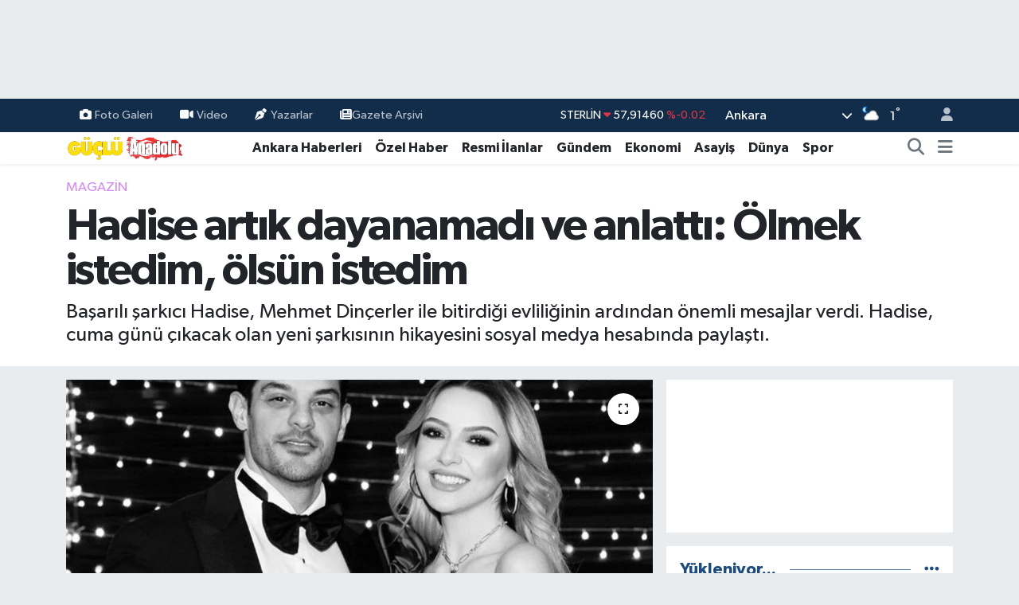

--- FILE ---
content_type: text/html; charset=UTF-8
request_url: https://www.gucluanadolugazetesi.com/hadise-artik-dayanamadi-ve-anlatti-olmek-istedim-olsun-istedim
body_size: 32566
content:
<!DOCTYPE html>
<html lang="tr" data-theme="flow">
<head>
<link rel="dns-prefetch" href="//www.gucluanadolugazetesi.com">
<link rel="dns-prefetch" href="//gucluanadolugazetesicom.teimg.com">
<link rel="dns-prefetch" href="//static.tebilisim.com">
<link rel="dns-prefetch" href="//cdn.p.analitik.bik.gov.tr">
<link rel="dns-prefetch" href="//www.googletagmanager.com">
<link rel="dns-prefetch" href="//cdn.jsdelivr.net">
<link rel="dns-prefetch" href="//www.facebook.com">
<link rel="dns-prefetch" href="//www.twitter.com">
<link rel="dns-prefetch" href="//www.instagram.com">
<link rel="dns-prefetch" href="//www.youtube.com">
<link rel="dns-prefetch" href="//x.com">
<link rel="dns-prefetch" href="//api.whatsapp.com">
<link rel="dns-prefetch" href="//www.linkedin.com">
<link rel="dns-prefetch" href="//pinterest.com">
<link rel="dns-prefetch" href="//t.me">
<link rel="dns-prefetch" href="//medya.ilan.gov.tr">
<link rel="dns-prefetch" href="//facebook.com">
<link rel="dns-prefetch" href="//www.pinterest.com">
<link rel="dns-prefetch" href="//tebilisim.com">
<link rel="dns-prefetch" href="//twitter.com">
<link rel="dns-prefetch" href="//www.google.com">
<link rel="dns-prefetch" href="//cdn.onesignal.com">

    <meta charset="utf-8">
<title>Hadise artık dayanamadı ve anlattı: Ölmek istedim, ölsün istedim</title>
<meta name="description" content="Başarılı şarkıcı Hadise, Mehmet Dinçerler ile bitirdiği evliliğinin ardından önemli mesajlar verdi.  Hadise, cuma günü çıkacak olan yeni şarkısının hikayesini sosyal medya hesabında paylaştı.">
<meta name="keywords" content="Hadise, mehmet dinçerler, hadise şarkısı, hadise artık dayanamadı, ölmek istedim, ölsün istedim">
<link rel="canonical" href="https://www.gucluanadolugazetesi.com/hadise-artik-dayanamadi-ve-anlatti-olmek-istedim-olsun-istedim">
<meta name="viewport" content="width=device-width,initial-scale=1">
<meta name="X-UA-Compatible" content="IE=edge">
<meta name="robots" content="max-image-preview:large">
<meta name="theme-color" content="#122d4a">
<meta name="title" content="Hadise artık dayanamadı ve anlattı: Ölmek istedim, ölsün istedim">
<meta name="articleSection" content="news">
<meta name="datePublished" content="2023-04-14T10:44:00+03:00">
<meta name="dateModified" content="2023-04-14T10:57:05+03:00">
<meta name="articleAuthor" content="Nisa K.">
<meta name="author" content="Nisa K.">
<link rel="amphtml" href="https://www.gucluanadolugazetesi.com/hadise-artik-dayanamadi-ve-anlatti-olmek-istedim-olsun-istedim/amp">
<meta property="og:site_name" content="Güçlü Anadolu - Son Dakika Ankara haberleri">
<meta property="og:title" content="Hadise artık dayanamadı ve anlattı: Ölmek istedim, ölsün istedim">
<meta property="og:description" content="Başarılı şarkıcı Hadise, Mehmet Dinçerler ile bitirdiği evliliğinin ardından önemli mesajlar verdi.  Hadise, cuma günü çıkacak olan yeni şarkısının hikayesini sosyal medya hesabında paylaştı.">
<meta property="og:url" content="https://www.gucluanadolugazetesi.com/hadise-artik-dayanamadi-ve-anlatti-olmek-istedim-olsun-istedim">
<meta property="og:image" content="https://gucluanadolugazetesicom.teimg.com/gucluanadolugazetesi-com/uploads/2023/04/4-44.jpg">
<meta property="og:type" content="article">
<meta property="og:article:published_time" content="2023-04-14T10:44:00+03:00">
<meta property="og:article:modified_time" content="2023-04-14T10:57:05+03:00">
<meta name="twitter:card" content="summary_large_image">
<meta name="twitter:site" content="@Gucluanadolugzt">
<meta name="twitter:title" content="Hadise artık dayanamadı ve anlattı: Ölmek istedim, ölsün istedim">
<meta name="twitter:description" content="Başarılı şarkıcı Hadise, Mehmet Dinçerler ile bitirdiği evliliğinin ardından önemli mesajlar verdi.  Hadise, cuma günü çıkacak olan yeni şarkısının hikayesini sosyal medya hesabında paylaştı.">
<meta name="twitter:image" content="https://gucluanadolugazetesicom.teimg.com/gucluanadolugazetesi-com/uploads/2023/04/4-44.jpg">
<meta name="twitter:url" content="https://www.gucluanadolugazetesi.com/hadise-artik-dayanamadi-ve-anlatti-olmek-istedim-olsun-istedim">
<link rel="shortcut icon" type="image/x-icon" href="https://gucluanadolugazetesicom.teimg.com/gucluanadolugazetesi-com/uploads/2023/10/site-dosyalari/favicon.png">
<link rel="manifest" href="https://www.gucluanadolugazetesi.com/manifest.json?v=6.6.4" />
<link rel="preload" href="https://static.tebilisim.com/flow/assets/css/font-awesome/fa-solid-900.woff2" as="font" type="font/woff2" crossorigin />
<link rel="preload" href="https://static.tebilisim.com/flow/assets/css/font-awesome/fa-brands-400.woff2" as="font" type="font/woff2" crossorigin />
<link rel="preload" href="https://static.tebilisim.com/flow/assets/css/weather-icons/font/weathericons-regular-webfont.woff2" as="font" type="font/woff2" crossorigin />
<link rel="preload" href="https://static.tebilisim.com/flow/vendor/te/fonts/gibson/Gibson-Bold.woff2" as="font" type="font/woff2" crossorigin />
<link rel="preload" href="https://static.tebilisim.com/flow/vendor/te/fonts/gibson/Gibson-BoldItalic.woff2" as="font" type="font/woff2" crossorigin />
<link rel="preload" href="https://static.tebilisim.com/flow/vendor/te/fonts/gibson/Gibson-Italic.woff2" as="font" type="font/woff2" crossorigin />
<link rel="preload" href="https://static.tebilisim.com/flow/vendor/te/fonts/gibson/Gibson-Light.woff2" as="font" type="font/woff2" crossorigin />
<link rel="preload" href="https://static.tebilisim.com/flow/vendor/te/fonts/gibson/Gibson-LightItalic.woff2" as="font" type="font/woff2" crossorigin />
<link rel="preload" href="https://static.tebilisim.com/flow/vendor/te/fonts/gibson/Gibson-SemiBold.woff2" as="font" type="font/woff2" crossorigin />
<link rel="preload" href="https://static.tebilisim.com/flow/vendor/te/fonts/gibson/Gibson-SemiBoldItalic.woff2" as="font" type="font/woff2" crossorigin />
<link rel="preload" href="https://static.tebilisim.com/flow/vendor/te/fonts/gibson/Gibson.woff2" as="font" type="font/woff2" crossorigin />


<link rel="preload" as="style" href="https://static.tebilisim.com/flow/vendor/te/fonts/gibson.css?v=6.6.4">
<link rel="stylesheet" href="https://static.tebilisim.com/flow/vendor/te/fonts/gibson.css?v=6.6.4">

<style>:root {
        --te-link-color: #333;
        --te-link-hover-color: #000;
        --te-font: "Gibson";
        --te-secondary-font: "Gibson";
        --te-h1-font-size: 56px;
        --te-color: #122d4a;
        --te-hover-color: #194c82;
        --mm-ocd-width: 85%!important; /*  Mobil Menü Genişliği */
        --swiper-theme-color: var(--te-color)!important;
        --header-13-color: #ffc107;
    }</style><link rel="preload" as="style" href="https://static.tebilisim.com/flow/assets/vendor/bootstrap/css/bootstrap.min.css?v=6.6.4">
<link rel="stylesheet" href="https://static.tebilisim.com/flow/assets/vendor/bootstrap/css/bootstrap.min.css?v=6.6.4">
<link rel="preload" as="style" href="https://static.tebilisim.com/flow/assets/css/app6.6.4.min.css">
<link rel="stylesheet" href="https://static.tebilisim.com/flow/assets/css/app6.6.4.min.css">



<script type="application/ld+json">{"@context":"https:\/\/schema.org","@type":"WebSite","url":"https:\/\/www.gucluanadolugazetesi.com","potentialAction":{"@type":"SearchAction","target":"https:\/\/www.gucluanadolugazetesi.com\/arama?q={query}","query-input":"required name=query"}}</script>

<script type="application/ld+json">{"@context":"https:\/\/schema.org","@type":"NewsMediaOrganization","url":"https:\/\/www.gucluanadolugazetesi.com","name":"G\u00fc\u00e7l\u00fc Anadolu Gazetesi","logo":"https:\/\/gucluanadolugazetesicom.teimg.com\/gucluanadolugazetesi-com\/uploads\/2023\/02\/gucluanadolulogo.svg","sameAs":["https:\/\/www.facebook.com\/GucluAnadoluGazetesi","https:\/\/www.twitter.com\/Gucluanadolugzt","https:\/\/www.youtube.com\/channel\/UC5Mwx5uIX-XErIrLv4c9V0g","https:\/\/www.instagram.com\/gucluanadolugazetesi"]}</script>

<script type="application/ld+json">{"@context":"https:\/\/schema.org","@graph":[{"@type":"SiteNavigationElement","name":"Ana Sayfa","url":"https:\/\/www.gucluanadolugazetesi.com","@id":"https:\/\/www.gucluanadolugazetesi.com"},{"@type":"SiteNavigationElement","name":"Ekonomi","url":"https:\/\/www.gucluanadolugazetesi.com\/ekonomi","@id":"https:\/\/www.gucluanadolugazetesi.com\/ekonomi"},{"@type":"SiteNavigationElement","name":"D\u00fcnya","url":"https:\/\/www.gucluanadolugazetesi.com\/dunya","@id":"https:\/\/www.gucluanadolugazetesi.com\/dunya"},{"@type":"SiteNavigationElement","name":"Spor","url":"https:\/\/www.gucluanadolugazetesi.com\/spor","@id":"https:\/\/www.gucluanadolugazetesi.com\/spor"},{"@type":"SiteNavigationElement","name":"Siyaset","url":"https:\/\/www.gucluanadolugazetesi.com\/siyaset","@id":"https:\/\/www.gucluanadolugazetesi.com\/siyaset"},{"@type":"SiteNavigationElement","name":"Magazin","url":"https:\/\/www.gucluanadolugazetesi.com\/magazin","@id":"https:\/\/www.gucluanadolugazetesi.com\/magazin"},{"@type":"SiteNavigationElement","name":"Sa\u011fl\u0131k","url":"https:\/\/www.gucluanadolugazetesi.com\/saglik","@id":"https:\/\/www.gucluanadolugazetesi.com\/saglik"},{"@type":"SiteNavigationElement","name":"K\u00fclt\u00fcr Sanat","url":"https:\/\/www.gucluanadolugazetesi.com\/kultur-sanat","@id":"https:\/\/www.gucluanadolugazetesi.com\/kultur-sanat"},{"@type":"SiteNavigationElement","name":"Kad\u0131n","url":"https:\/\/www.gucluanadolugazetesi.com\/kadin-yasam","@id":"https:\/\/www.gucluanadolugazetesi.com\/kadin-yasam"},{"@type":"SiteNavigationElement","name":"E\u011fitim","url":"https:\/\/www.gucluanadolugazetesi.com\/egitim","@id":"https:\/\/www.gucluanadolugazetesi.com\/egitim"},{"@type":"SiteNavigationElement","name":"\u00d6zel Haber","url":"https:\/\/www.gucluanadolugazetesi.com\/ozel-haber","@id":"https:\/\/www.gucluanadolugazetesi.com\/ozel-haber"},{"@type":"SiteNavigationElement","name":"Asayi\u015f","url":"https:\/\/www.gucluanadolugazetesi.com\/asayis","@id":"https:\/\/www.gucluanadolugazetesi.com\/asayis"},{"@type":"SiteNavigationElement","name":"Ankara Haberleri","url":"https:\/\/www.gucluanadolugazetesi.com\/ankara-haberleri","@id":"https:\/\/www.gucluanadolugazetesi.com\/ankara-haberleri"},{"@type":"SiteNavigationElement","name":"\u00c7ocuk","url":"https:\/\/www.gucluanadolugazetesi.com\/cocuk","@id":"https:\/\/www.gucluanadolugazetesi.com\/cocuk"},{"@type":"SiteNavigationElement","name":"G\u00fcndem","url":"https:\/\/www.gucluanadolugazetesi.com\/gundem","@id":"https:\/\/www.gucluanadolugazetesi.com\/gundem"},{"@type":"SiteNavigationElement","name":"Teknoloji","url":"https:\/\/www.gucluanadolugazetesi.com\/teknoloji","@id":"https:\/\/www.gucluanadolugazetesi.com\/teknoloji"},{"@type":"SiteNavigationElement","name":"Ya\u015fam-\u00c7evre","url":"https:\/\/www.gucluanadolugazetesi.com\/yasam-cevre","@id":"https:\/\/www.gucluanadolugazetesi.com\/yasam-cevre"},{"@type":"SiteNavigationElement","name":"\u0130lan","url":"https:\/\/www.gucluanadolugazetesi.com\/ilan","@id":"https:\/\/www.gucluanadolugazetesi.com\/ilan"},{"@type":"SiteNavigationElement","name":"Televizyon","url":"https:\/\/www.gucluanadolugazetesi.com\/televizyon","@id":"https:\/\/www.gucluanadolugazetesi.com\/televizyon"},{"@type":"SiteNavigationElement","name":"Kim kimdir?","url":"https:\/\/www.gucluanadolugazetesi.com\/kim-kimdir","@id":"https:\/\/www.gucluanadolugazetesi.com\/kim-kimdir"},{"@type":"SiteNavigationElement","name":"Bur\u00e7 Yorumlar\u0131","url":"https:\/\/www.gucluanadolugazetesi.com\/burc-yorumlari","@id":"https:\/\/www.gucluanadolugazetesi.com\/burc-yorumlari"},{"@type":"SiteNavigationElement","name":"Resmi \u0130lanlar","url":"https:\/\/www.gucluanadolugazetesi.com\/resmi-ilanlar","@id":"https:\/\/www.gucluanadolugazetesi.com\/resmi-ilanlar"},{"@type":"SiteNavigationElement","name":"Hava Durumu","url":"https:\/\/www.gucluanadolugazetesi.com\/son-dakika-hava-durumu","@id":"https:\/\/www.gucluanadolugazetesi.com\/son-dakika-hava-durumu"},{"@type":"SiteNavigationElement","name":"\u0130leti\u015fim","url":"https:\/\/www.gucluanadolugazetesi.com\/iletisim","@id":"https:\/\/www.gucluanadolugazetesi.com\/iletisim"},{"@type":"SiteNavigationElement","name":"K\u00fcnye","url":"https:\/\/www.gucluanadolugazetesi.com\/kunye","@id":"https:\/\/www.gucluanadolugazetesi.com\/kunye"},{"@type":"SiteNavigationElement","name":"Gizlilik Politikas\u0131","url":"https:\/\/www.gucluanadolugazetesi.com\/gizlilik-politikasi","@id":"https:\/\/www.gucluanadolugazetesi.com\/gizlilik-politikasi"},{"@type":"SiteNavigationElement","name":"Hakk\u0131m\u0131zda","url":"https:\/\/www.gucluanadolugazetesi.com\/hakkimizda","@id":"https:\/\/www.gucluanadolugazetesi.com\/hakkimizda"},{"@type":"SiteNavigationElement","name":"Gizlilik S\u00f6zle\u015fmesi","url":"https:\/\/www.gucluanadolugazetesi.com\/gizlilik-sozlesmesi","@id":"https:\/\/www.gucluanadolugazetesi.com\/gizlilik-sozlesmesi"},{"@type":"SiteNavigationElement","name":"Yazarlar","url":"https:\/\/www.gucluanadolugazetesi.com\/yazarlar","@id":"https:\/\/www.gucluanadolugazetesi.com\/yazarlar"},{"@type":"SiteNavigationElement","name":"Foto Galeri","url":"https:\/\/www.gucluanadolugazetesi.com\/foto-galeri","@id":"https:\/\/www.gucluanadolugazetesi.com\/foto-galeri"},{"@type":"SiteNavigationElement","name":"Video Galeri","url":"https:\/\/www.gucluanadolugazetesi.com\/video","@id":"https:\/\/www.gucluanadolugazetesi.com\/video"},{"@type":"SiteNavigationElement","name":"Biyografiler","url":"https:\/\/www.gucluanadolugazetesi.com\/biyografi","@id":"https:\/\/www.gucluanadolugazetesi.com\/biyografi"},{"@type":"SiteNavigationElement","name":"Seri \u0130lanlar","url":"https:\/\/www.gucluanadolugazetesi.com\/ilan","@id":"https:\/\/www.gucluanadolugazetesi.com\/ilan"},{"@type":"SiteNavigationElement","name":"R\u00f6portajlar","url":"https:\/\/www.gucluanadolugazetesi.com\/roportaj","@id":"https:\/\/www.gucluanadolugazetesi.com\/roportaj"},{"@type":"SiteNavigationElement","name":"Anketler","url":"https:\/\/www.gucluanadolugazetesi.com\/anketler","@id":"https:\/\/www.gucluanadolugazetesi.com\/anketler"},{"@type":"SiteNavigationElement","name":"\u00c7ankaya Bug\u00fcn, Yar\u0131n ve 1 Haftal\u0131k Hava Durumu Tahmini","url":"https:\/\/www.gucluanadolugazetesi.com\/cankaya-hava-durumu","@id":"https:\/\/www.gucluanadolugazetesi.com\/cankaya-hava-durumu"},{"@type":"SiteNavigationElement","name":"\u00c7ankaya Namaz Vakitleri","url":"https:\/\/www.gucluanadolugazetesi.com\/cankaya-namaz-vakitleri","@id":"https:\/\/www.gucluanadolugazetesi.com\/cankaya-namaz-vakitleri"},{"@type":"SiteNavigationElement","name":"Puan Durumu ve Fikst\u00fcr","url":"https:\/\/www.gucluanadolugazetesi.com\/futbol\/super-lig-puan-durumu-ve-fikstur","@id":"https:\/\/www.gucluanadolugazetesi.com\/futbol\/super-lig-puan-durumu-ve-fikstur"}]}</script>

<script type="application/ld+json">{"@context":"https:\/\/schema.org","@type":"BreadcrumbList","itemListElement":[{"@type":"ListItem","position":1,"item":{"@type":"Thing","@id":"https:\/\/www.gucluanadolugazetesi.com","name":"Haberler"}}]}</script>
<script type="application/ld+json">{"@context":"https:\/\/schema.org","@type":"NewsArticle","headline":"Hadise art\u0131k dayanamad\u0131 ve anlatt\u0131: \u00d6lmek istedim, \u00f6ls\u00fcn istedim","articleSection":"Magazin","dateCreated":"2023-04-14T10:44:00+03:00","datePublished":"2023-04-14T10:44:00+03:00","dateModified":"2023-04-14T10:57:05+03:00","wordCount":331,"genre":"news","mainEntityOfPage":{"@type":"WebPage","@id":"https:\/\/www.gucluanadolugazetesi.com\/hadise-artik-dayanamadi-ve-anlatti-olmek-istedim-olsun-istedim"},"articleBody":"<p>\u00dcnl\u00fc \u015fark\u0131c\u0131 Hadise ge\u00e7en y\u0131l may\u0131s ay\u0131nda Mehmet Din\u00e7erler ile d\u00fcya evine girmi\u015fti. \u0130kili&nbsp;s\u0131k\u0131nt\u0131l\u0131 bir s\u00fcrecin ard\u0131ndan 5 ayda bo\u015fanm\u0131\u015ft\u0131. Hadise yeni \u015fark\u0131s\u0131 \u2018Feryat\u2019ta o g\u00fcnleri anlatt\u0131.<\/p>\r\n\r\n<p><img alt=\"5-41\" class=\"img-fluid detail-photo\" src=\"https:\/\/gucluanadolugazetesicom.teimg.com\/gucluanadolugazetesi-com\/uploads\/2023\/04\/5-41.jpg\" style=\"width: 100%\" \/><\/p>\r\n\r\n<p>Sessiz feryad\u0131n\u0131 \"Ka\u00e7 kere inand\u0131m, ka\u00e7 kere yan\u0131ld\u0131m. \u00d6lmek istedim, \u00f6ls\u00fcn istedim.\"<\/p>\r\n\r\n<p>\"Kalbimi yerimden s\u00f6k\u00fcp atmak istedim\" diyerek ifade etti. S\u00f6zleri Sheyh Ree, bestesi Tekin Akbal\u2019a ait \u015fark\u0131 bug\u00fcn yay\u0131nland\u0131.<\/p>\r\n\r\n<p>Hadise \u015fark\u0131s\u0131n\u0131 tan\u0131t\u0131rken \"Bu \u015fark\u0131ya kadar sessiz bir feryatt\u0131 benimki, duyan\u0131n anlamad\u0131\u011f\u0131, anlayacak olan\u0131n duymad\u0131\u011f\u0131...\"<\/p>\r\n\r\n<p>\"Her seferinde k\u0131y\u0131ya vurmaktan yorulup ba\u011f\u0131ra \u00e7a\u011f\u0131ra feryat etmek istedim. \u2018Feryat\u2019 okyanusa a\u00e7\u0131lmay\u0131 hayal edip hayal k\u0131r\u0131kl\u0131\u011f\u0131yla deniz k\u0131y\u0131s\u0131na vuranlar\u0131n hikayesini anlat\u0131yor.\"<\/p>\r\n\r\n<p><img alt=\"hadise-1\" class=\"img-fluid detail-photo\" src=\"https:\/\/gucluanadolugazetesicom.teimg.com\/gucluanadolugazetesi-com\/uploads\/2023\/04\/hadise-1.jpg\" style=\"width: 100%\" \/><\/p>\r\n\r\n<p>\"Her a\u015fk bir \u00f6l\u00fcm, bir kur\u015funluk \u00f6mre mi sahip? Her a\u015fk bir \u015fekilde bir feryat\" dedi.<\/p>\r\n\r\n<p>Hadise, haz\u0131rl\u0131klar\u0131 bir hafta s\u00fcren, \u00e7ekimleri bir g\u00fcnde ve 4 ayr\u0131 mek\u00e2nda tamamlanan klipte bir kad\u0131n\u0131n ayr\u0131l\u0131k sonras\u0131nda kendiyle ba\u015f ba\u015fa kalmas\u0131n\u0131 anlatt\u0131. Klip i\u00e7in 1 milyon TL harcad\u0131.<\/p>\r\n\r\n<p>Ge\u00e7en y\u0131l may\u0131s ay\u0131nda evlenen \u00fcnl\u00fc \u00e7ift, 5 ayl\u0131k evliliklerinin ard\u0131ndan bo\u015fanmaya karar verdi. Hadise A\u00e7\u0131kg\u00f6z, Beykoz Adalet Saray\u0131'na gelerek bo\u015fanmak i\u00e7in dilek\u00e7e verdi.<\/p>\r\n\r\n<p>Dilek\u00e7ede, \"Daval\u0131 taraf\u0131n bu davran\u0131\u015flar\u0131, zaman i\u00e7erisinde psikolojik bask\u0131 boyutuna ula\u015fm\u0131\u015ft\u0131r.\"<\/p>\r\n\r\n<p>\"Bu psikolojik bask\u0131lar m\u00fcvekkili olduk\u00e7a y\u0131pratm\u0131\u015f ve sadece ki\u015fisel hayat\u0131n\u0131 de\u011fil, kamuoyuna yans\u0131d\u0131\u011f\u0131 \u00fczere sanat hayat\u0131n\u0131 da etkileyecek boyuta varm\u0131\u015ft\u0131r.\"<\/p>\r\n\r\n<p><img alt=\"6-40\" class=\"img-fluid detail-photo\" src=\"https:\/\/gucluanadolugazetesicom.teimg.com\/gucluanadolugazetesi-com\/uploads\/2023\/04\/6-40.jpg\" style=\"width: 100%\" \/><\/p>\r\n\r\n<p>\"Bu nedenle, taraflar aras\u0131nda kar\u015f\u0131l\u0131kl\u0131 olarak uyumsuzluklar kendini g\u00f6stermi\u015f, ayr\u0131 ya\u015famaya ba\u015flam\u0131\u015flar ve evlilikleri fiilen sona ermi\u015ftir. Taraflar\u0131n bundan b\u00f6yle birlikte ya\u015famalar\u0131 m\u00fcmk\u00fcn de\u011fildir\" denilmi\u015fti.<\/p>\r\n\r\n<p><strong>Haber Merkezi<\/strong><\/p>","description":"Ba\u015far\u0131l\u0131 \u015fark\u0131c\u0131 Hadise, Mehmet Din\u00e7erler ile bitirdi\u011fi evlili\u011finin ard\u0131ndan \u00f6nemli mesajlar verdi.  Hadise, cuma g\u00fcn\u00fc \u00e7\u0131kacak olan yeni \u015fark\u0131s\u0131n\u0131n hikayesini sosyal medya hesab\u0131nda payla\u015ft\u0131.","inLanguage":"tr-TR","keywords":["Hadise","mehmet din\u00e7erler","hadise \u015fark\u0131s\u0131","hadise art\u0131k dayanamad\u0131","\u00f6lmek istedim","\u00f6ls\u00fcn istedim"],"image":{"@type":"ImageObject","url":"https:\/\/gucluanadolugazetesicom.teimg.com\/crop\/1280x720\/gucluanadolugazetesi-com\/uploads\/2023\/04\/4-44.jpg","width":"1280","height":"720","caption":"Hadise art\u0131k dayanamad\u0131 ve anlatt\u0131: \u00d6lmek istedim, \u00f6ls\u00fcn istedim"},"publishingPrinciples":"https:\/\/www.gucluanadolugazetesi.com\/gizlilik-sozlesmesi","isFamilyFriendly":"http:\/\/schema.org\/True","isAccessibleForFree":"http:\/\/schema.org\/True","publisher":{"@type":"Organization","name":"G\u00fc\u00e7l\u00fc Anadolu Gazetesi","image":"https:\/\/gucluanadolugazetesicom.teimg.com\/gucluanadolugazetesi-com\/uploads\/2023\/02\/gucluanadolulogo.svg","logo":{"@type":"ImageObject","url":"https:\/\/gucluanadolugazetesicom.teimg.com\/gucluanadolugazetesi-com\/uploads\/2023\/02\/gucluanadolulogo.svg","width":"640","height":"375"}},"author":{"@type":"Person","name":"Nisa K.","honorificPrefix":"","jobTitle":"Gazeteci","url":null}}</script>




<script>!function(){var t=document.createElement("script");t.setAttribute("src",'https://cdn.p.analitik.bik.gov.tr/tracker'+(typeof Intl!=="undefined"?(typeof (Intl||"").PluralRules!=="undefined"?'1':typeof Promise!=="undefined"?'2':typeof MutationObserver!=='undefined'?'3':'4'):'4')+'.js'),t.setAttribute("data-website-id","cd938ae6-127a-409b-900b-9b36da147318"),t.setAttribute("data-host-url",'//cd938ae6-127a-409b-900b-9b36da147318.collector.p.analitik.bik.gov.tr'),document.head.appendChild(t)}();</script>
<meta name="yandex-verification" content="8fd085f08a2b4f78" />

<!-- Google Tag Manager -->
<script>(function(w,d,s,l,i){w[l]=w[l]||[];w[l].push({'gtm.start':
new Date().getTime(),event:'gtm.js'});var f=d.getElementsByTagName(s)[0],
j=d.createElement(s),dl=l!='dataLayer'?'&l='+l:'';j.async=true;j.src=
'https://www.googletagmanager.com/gtm.js?id='+i+dl;f.parentNode.insertBefore(j,f);
})(window,document,'script','dataLayer','GTM-K73M7JB');</script>
<!-- End Google Tag Manager -->

<!-- Yandex.Metrika counter --> <script type="text/javascript" > (function(m,e,t,r,i,k,a){m[i]=m[i]||function(){(m[i].a=m[i].a||[]).push(arguments)}; m[i].l=1*new Date(); for (var j = 0; j < document.scripts.length; j++) {if (document.scripts[j].src === r) { return; }} k=e.createElement(t),a=e.getElementsByTagName(t)[0],k.async=1,k.src=r,a.parentNode.insertBefore(k,a)}) (window, document, "script", "https://cdn.jsdelivr.net/npm/yandex-metrica-watch/tag.js", "ym"); ym(95397570, "init", { clickmap:true, trackLinks:true, accurateTrackBounce:true, webvisor:true, trackHash:true, ecommerce:"dataLayer" }); </script> <!-- /Yandex.Metrika counter -->

<!-- Google tag (gtag.js) -->
<script async src="https://www.googletagmanager.com/gtag/js?id=G-PCZ99B5CK6"></script>
<script>
  window.dataLayer = window.dataLayer || [];
  function gtag(){dataLayer.push(arguments);}
  gtag('js', new Date());

  gtag('config', 'G-PCZ99B5CK6');
</script>



<script async data-cfasync="false"
	src="https://www.googletagmanager.com/gtag/js?id=G-PCZ99B5CK6"></script>
<script data-cfasync="false">
	window.dataLayer = window.dataLayer || [];
	  function gtag(){dataLayer.push(arguments);}
	  gtag('js', new Date());
	  gtag('config', 'G-PCZ99B5CK6');
</script>




</head>




<body class="d-flex flex-column min-vh-100">

    <div id="ad_152" data-channel="152" data-advert="temedya" data-rotation="120" class="d-none d-sm-flex flex-column align-items-center justify-content-start text-center mx-auto overflow-hidden my-3" data-affix="0" style="width: 970px;height: 90px;" data-width="970" data-height="90"></div><div id="ad_152_mobile" data-channel="152" data-advert="temedya" data-rotation="120" class="d-flex d-sm-none flex-column align-items-center justify-content-start text-center mx-auto overflow-hidden my-3" data-affix="0" style="width: 300px;height: 50px;" data-width="300" data-height="50"></div><div data-pagespeed="true"><!-- Google Tag Manager (noscript) -->
<noscript><iframe src="https://www.googletagmanager.com/ns.html?id=GTM-K73M7JB"
height="0" width="0" style="display:none;visibility:hidden"></iframe></noscript>
<!-- End Google Tag Manager (noscript) --></div>
    

    <header class="header-4">
    <div class="top-header d-none d-lg-block">
        <div class="container">
            <div class="d-flex justify-content-between align-items-center">

                <ul  class="top-menu nav small sticky-top">
        <li class="nav-item   ">
        <a href="/foto-galeri" class="nav-link pe-3" target="_self" title="Foto Galeri"><i class="fa fa-camera me-1 text-light mr-1"></i>Foto Galeri</a>
        
    </li>
        <li class="nav-item   ">
        <a href="/video" class="nav-link pe-3" target="_self" title="Video"><i class="fa fa-video me-1 text-light mr-1"></i>Video</a>
        
    </li>
        <li class="nav-item   ">
        <a href="/yazarlar" class="nav-link pe-3" target="_self" title="Yazarlar"><i class="fa fa-pen-nib me-1 text-light mr-1"></i>Yazarlar</a>
        
    </li>
        <li class="nav-item   ">
        <a href="https://www.gucluanadolugazetesi.com/gazete-arsivi" class="nav-link pe-3" target="_self" title="Gazete Arşivi"><i class="fa fa-newspaper text-light mr-1"></i>Gazete Arşivi</a>
        
    </li>
    </ul>


                                    <div class="position-relative overflow-hidden ms-auto text-end" style="height: 36px;">
                        <!-- PİYASALAR -->
        <div class="newsticker mini small">
        <ul class="newsticker__list list-unstyled" data-header="4">
            <li class="newsticker__item col dolar">DOLAR
                <span class="text-success"><i class="fa fa-caret-up"></i></span>
                <span class="value">43,27890</span>
                <span class="text-success">%0.22</span>
            </li>
            <li class="newsticker__item col euro">EURO
                <span class="text-danger"><i class="fa fa-caret-down"></i></span>
                <span class="value">50,20020</span>
                <span class="text-danger">%-0.1</span>
            </li>
            <li class="newsticker__item col euro">STERLİN
                <span class="text-danger"><i class="fa fa-caret-down"></i></span>
                <span class="value">57,91460</span>
                <span class="text-danger">%-0.02</span>
            </li>
            <li class="newsticker__item col altin">G.ALTIN
                <span class="text-danger"><i class="fa fa-caret-down"></i></span>
                <span class="value">6375,38000</span>
                <span class="text-danger">%-0.06</span>
            </li>
            <li class="newsticker__item col bist">BİST100
                <span class="text-success"><i class="fa fa-caret-up"></i></span>
                <span class="value">12.669,00</span>
                <span class="text-success">%170</span>
            </li>
            <li class="newsticker__item col btc">BITCOIN
                <span class="text-success"><i class="fa fa-caret-up"></i></span>
                <span class="value">95.414,71</span>
                <span class="text-success">%0.31</span>
            </li>
        </ul>
    </div>
    

                    </div>
                    <div class="d-flex justify-content-end align-items-center text-light ms-4 weather-widget mini">
                        <!-- HAVA DURUMU -->

<input type="hidden" name="widget_setting_weathercity" value="39.78052450,32.71813750" />

            <div class="weather d-none d-xl-block me-2" data-header="4">
            <div class="custom-selectbox text-white" onclick="toggleDropdown(this)" style="width: 100%">
    <div class="d-flex justify-content-between align-items-center">
        <span style="">Ankara</span>
        <i class="fas fa-chevron-down" style="font-size: 14px"></i>
    </div>
    <ul class="bg-white text-dark overflow-widget" style="min-height: 100px; max-height: 300px">
                        <li>
            <a href="https://www.gucluanadolugazetesi.com/adana-hava-durumu" title="Adana Hava Durumu" class="text-dark">
                Adana
            </a>
        </li>
                        <li>
            <a href="https://www.gucluanadolugazetesi.com/adiyaman-hava-durumu" title="Adıyaman Hava Durumu" class="text-dark">
                Adıyaman
            </a>
        </li>
                        <li>
            <a href="https://www.gucluanadolugazetesi.com/afyonkarahisar-hava-durumu" title="Afyonkarahisar Hava Durumu" class="text-dark">
                Afyonkarahisar
            </a>
        </li>
                        <li>
            <a href="https://www.gucluanadolugazetesi.com/agri-hava-durumu" title="Ağrı Hava Durumu" class="text-dark">
                Ağrı
            </a>
        </li>
                        <li>
            <a href="https://www.gucluanadolugazetesi.com/aksaray-hava-durumu" title="Aksaray Hava Durumu" class="text-dark">
                Aksaray
            </a>
        </li>
                        <li>
            <a href="https://www.gucluanadolugazetesi.com/amasya-hava-durumu" title="Amasya Hava Durumu" class="text-dark">
                Amasya
            </a>
        </li>
                        <li>
            <a href="https://www.gucluanadolugazetesi.com/ankara-hava-durumu" title="Ankara Hava Durumu" class="text-dark">
                Ankara
            </a>
        </li>
                        <li>
            <a href="https://www.gucluanadolugazetesi.com/antalya-hava-durumu" title="Antalya Hava Durumu" class="text-dark">
                Antalya
            </a>
        </li>
                        <li>
            <a href="https://www.gucluanadolugazetesi.com/ardahan-hava-durumu" title="Ardahan Hava Durumu" class="text-dark">
                Ardahan
            </a>
        </li>
                        <li>
            <a href="https://www.gucluanadolugazetesi.com/artvin-hava-durumu" title="Artvin Hava Durumu" class="text-dark">
                Artvin
            </a>
        </li>
                        <li>
            <a href="https://www.gucluanadolugazetesi.com/aydin-hava-durumu" title="Aydın Hava Durumu" class="text-dark">
                Aydın
            </a>
        </li>
                        <li>
            <a href="https://www.gucluanadolugazetesi.com/balikesir-hava-durumu" title="Balıkesir Hava Durumu" class="text-dark">
                Balıkesir
            </a>
        </li>
                        <li>
            <a href="https://www.gucluanadolugazetesi.com/bartin-hava-durumu" title="Bartın Hava Durumu" class="text-dark">
                Bartın
            </a>
        </li>
                        <li>
            <a href="https://www.gucluanadolugazetesi.com/batman-hava-durumu" title="Batman Hava Durumu" class="text-dark">
                Batman
            </a>
        </li>
                        <li>
            <a href="https://www.gucluanadolugazetesi.com/bayburt-hava-durumu" title="Bayburt Hava Durumu" class="text-dark">
                Bayburt
            </a>
        </li>
                        <li>
            <a href="https://www.gucluanadolugazetesi.com/bilecik-hava-durumu" title="Bilecik Hava Durumu" class="text-dark">
                Bilecik
            </a>
        </li>
                        <li>
            <a href="https://www.gucluanadolugazetesi.com/bingol-hava-durumu" title="Bingöl Hava Durumu" class="text-dark">
                Bingöl
            </a>
        </li>
                        <li>
            <a href="https://www.gucluanadolugazetesi.com/bitlis-hava-durumu" title="Bitlis Hava Durumu" class="text-dark">
                Bitlis
            </a>
        </li>
                        <li>
            <a href="https://www.gucluanadolugazetesi.com/bolu-hava-durumu" title="Bolu Hava Durumu" class="text-dark">
                Bolu
            </a>
        </li>
                        <li>
            <a href="https://www.gucluanadolugazetesi.com/burdur-hava-durumu" title="Burdur Hava Durumu" class="text-dark">
                Burdur
            </a>
        </li>
                        <li>
            <a href="https://www.gucluanadolugazetesi.com/bursa-hava-durumu" title="Bursa Hava Durumu" class="text-dark">
                Bursa
            </a>
        </li>
                        <li>
            <a href="https://www.gucluanadolugazetesi.com/canakkale-hava-durumu" title="Çanakkale Hava Durumu" class="text-dark">
                Çanakkale
            </a>
        </li>
                        <li>
            <a href="https://www.gucluanadolugazetesi.com/cankiri-hava-durumu" title="Çankırı Hava Durumu" class="text-dark">
                Çankırı
            </a>
        </li>
                        <li>
            <a href="https://www.gucluanadolugazetesi.com/corum-hava-durumu" title="Çorum Hava Durumu" class="text-dark">
                Çorum
            </a>
        </li>
                        <li>
            <a href="https://www.gucluanadolugazetesi.com/denizli-hava-durumu" title="Denizli Hava Durumu" class="text-dark">
                Denizli
            </a>
        </li>
                        <li>
            <a href="https://www.gucluanadolugazetesi.com/diyarbakir-hava-durumu" title="Diyarbakır Hava Durumu" class="text-dark">
                Diyarbakır
            </a>
        </li>
                        <li>
            <a href="https://www.gucluanadolugazetesi.com/duzce-hava-durumu" title="Düzce Hava Durumu" class="text-dark">
                Düzce
            </a>
        </li>
                        <li>
            <a href="https://www.gucluanadolugazetesi.com/edirne-hava-durumu" title="Edirne Hava Durumu" class="text-dark">
                Edirne
            </a>
        </li>
                        <li>
            <a href="https://www.gucluanadolugazetesi.com/elazig-hava-durumu" title="Elazığ Hava Durumu" class="text-dark">
                Elazığ
            </a>
        </li>
                        <li>
            <a href="https://www.gucluanadolugazetesi.com/erzincan-hava-durumu" title="Erzincan Hava Durumu" class="text-dark">
                Erzincan
            </a>
        </li>
                        <li>
            <a href="https://www.gucluanadolugazetesi.com/erzurum-hava-durumu" title="Erzurum Hava Durumu" class="text-dark">
                Erzurum
            </a>
        </li>
                        <li>
            <a href="https://www.gucluanadolugazetesi.com/eskisehir-hava-durumu" title="Eskişehir Hava Durumu" class="text-dark">
                Eskişehir
            </a>
        </li>
                        <li>
            <a href="https://www.gucluanadolugazetesi.com/gaziantep-hava-durumu" title="Gaziantep Hava Durumu" class="text-dark">
                Gaziantep
            </a>
        </li>
                        <li>
            <a href="https://www.gucluanadolugazetesi.com/giresun-hava-durumu" title="Giresun Hava Durumu" class="text-dark">
                Giresun
            </a>
        </li>
                        <li>
            <a href="https://www.gucluanadolugazetesi.com/gumushane-hava-durumu" title="Gümüşhane Hava Durumu" class="text-dark">
                Gümüşhane
            </a>
        </li>
                        <li>
            <a href="https://www.gucluanadolugazetesi.com/hakkari-hava-durumu" title="Hakkâri Hava Durumu" class="text-dark">
                Hakkâri
            </a>
        </li>
                        <li>
            <a href="https://www.gucluanadolugazetesi.com/hatay-hava-durumu" title="Hatay Hava Durumu" class="text-dark">
                Hatay
            </a>
        </li>
                        <li>
            <a href="https://www.gucluanadolugazetesi.com/igdir-hava-durumu" title="Iğdır Hava Durumu" class="text-dark">
                Iğdır
            </a>
        </li>
                        <li>
            <a href="https://www.gucluanadolugazetesi.com/isparta-hava-durumu" title="Isparta Hava Durumu" class="text-dark">
                Isparta
            </a>
        </li>
                        <li>
            <a href="https://www.gucluanadolugazetesi.com/istanbul-hava-durumu" title="İstanbul Hava Durumu" class="text-dark">
                İstanbul
            </a>
        </li>
                        <li>
            <a href="https://www.gucluanadolugazetesi.com/izmir-hava-durumu" title="İzmir Hava Durumu" class="text-dark">
                İzmir
            </a>
        </li>
                        <li>
            <a href="https://www.gucluanadolugazetesi.com/kahramanmaras-hava-durumu" title="Kahramanmaraş Hava Durumu" class="text-dark">
                Kahramanmaraş
            </a>
        </li>
                        <li>
            <a href="https://www.gucluanadolugazetesi.com/karabuk-hava-durumu" title="Karabük Hava Durumu" class="text-dark">
                Karabük
            </a>
        </li>
                        <li>
            <a href="https://www.gucluanadolugazetesi.com/karaman-hava-durumu" title="Karaman Hava Durumu" class="text-dark">
                Karaman
            </a>
        </li>
                        <li>
            <a href="https://www.gucluanadolugazetesi.com/kars-hava-durumu" title="Kars Hava Durumu" class="text-dark">
                Kars
            </a>
        </li>
                        <li>
            <a href="https://www.gucluanadolugazetesi.com/kastamonu-hava-durumu" title="Kastamonu Hava Durumu" class="text-dark">
                Kastamonu
            </a>
        </li>
                        <li>
            <a href="https://www.gucluanadolugazetesi.com/kayseri-hava-durumu" title="Kayseri Hava Durumu" class="text-dark">
                Kayseri
            </a>
        </li>
                        <li>
            <a href="https://www.gucluanadolugazetesi.com/kilis-hava-durumu" title="Kilis Hava Durumu" class="text-dark">
                Kilis
            </a>
        </li>
                        <li>
            <a href="https://www.gucluanadolugazetesi.com/kirikkale-hava-durumu" title="Kırıkkale Hava Durumu" class="text-dark">
                Kırıkkale
            </a>
        </li>
                        <li>
            <a href="https://www.gucluanadolugazetesi.com/kirklareli-hava-durumu" title="Kırklareli Hava Durumu" class="text-dark">
                Kırklareli
            </a>
        </li>
                        <li>
            <a href="https://www.gucluanadolugazetesi.com/kirsehir-hava-durumu" title="Kırşehir Hava Durumu" class="text-dark">
                Kırşehir
            </a>
        </li>
                        <li>
            <a href="https://www.gucluanadolugazetesi.com/kocaeli-hava-durumu" title="Kocaeli Hava Durumu" class="text-dark">
                Kocaeli
            </a>
        </li>
                        <li>
            <a href="https://www.gucluanadolugazetesi.com/konya-hava-durumu" title="Konya Hava Durumu" class="text-dark">
                Konya
            </a>
        </li>
                        <li>
            <a href="https://www.gucluanadolugazetesi.com/kutahya-hava-durumu" title="Kütahya Hava Durumu" class="text-dark">
                Kütahya
            </a>
        </li>
                        <li>
            <a href="https://www.gucluanadolugazetesi.com/malatya-hava-durumu" title="Malatya Hava Durumu" class="text-dark">
                Malatya
            </a>
        </li>
                        <li>
            <a href="https://www.gucluanadolugazetesi.com/manisa-hava-durumu" title="Manisa Hava Durumu" class="text-dark">
                Manisa
            </a>
        </li>
                        <li>
            <a href="https://www.gucluanadolugazetesi.com/mardin-hava-durumu" title="Mardin Hava Durumu" class="text-dark">
                Mardin
            </a>
        </li>
                        <li>
            <a href="https://www.gucluanadolugazetesi.com/mersin-hava-durumu" title="Mersin Hava Durumu" class="text-dark">
                Mersin
            </a>
        </li>
                        <li>
            <a href="https://www.gucluanadolugazetesi.com/mugla-hava-durumu" title="Muğla Hava Durumu" class="text-dark">
                Muğla
            </a>
        </li>
                        <li>
            <a href="https://www.gucluanadolugazetesi.com/mus-hava-durumu" title="Muş Hava Durumu" class="text-dark">
                Muş
            </a>
        </li>
                        <li>
            <a href="https://www.gucluanadolugazetesi.com/nevsehir-hava-durumu" title="Nevşehir Hava Durumu" class="text-dark">
                Nevşehir
            </a>
        </li>
                        <li>
            <a href="https://www.gucluanadolugazetesi.com/nigde-hava-durumu" title="Niğde Hava Durumu" class="text-dark">
                Niğde
            </a>
        </li>
                        <li>
            <a href="https://www.gucluanadolugazetesi.com/ordu-hava-durumu" title="Ordu Hava Durumu" class="text-dark">
                Ordu
            </a>
        </li>
                        <li>
            <a href="https://www.gucluanadolugazetesi.com/osmaniye-hava-durumu" title="Osmaniye Hava Durumu" class="text-dark">
                Osmaniye
            </a>
        </li>
                        <li>
            <a href="https://www.gucluanadolugazetesi.com/rize-hava-durumu" title="Rize Hava Durumu" class="text-dark">
                Rize
            </a>
        </li>
                        <li>
            <a href="https://www.gucluanadolugazetesi.com/sakarya-hava-durumu" title="Sakarya Hava Durumu" class="text-dark">
                Sakarya
            </a>
        </li>
                        <li>
            <a href="https://www.gucluanadolugazetesi.com/samsun-hava-durumu" title="Samsun Hava Durumu" class="text-dark">
                Samsun
            </a>
        </li>
                        <li>
            <a href="https://www.gucluanadolugazetesi.com/sanliurfa-hava-durumu" title="Şanlıurfa Hava Durumu" class="text-dark">
                Şanlıurfa
            </a>
        </li>
                        <li>
            <a href="https://www.gucluanadolugazetesi.com/siirt-hava-durumu" title="Siirt Hava Durumu" class="text-dark">
                Siirt
            </a>
        </li>
                        <li>
            <a href="https://www.gucluanadolugazetesi.com/sinop-hava-durumu" title="Sinop Hava Durumu" class="text-dark">
                Sinop
            </a>
        </li>
                        <li>
            <a href="https://www.gucluanadolugazetesi.com/sivas-hava-durumu" title="Sivas Hava Durumu" class="text-dark">
                Sivas
            </a>
        </li>
                        <li>
            <a href="https://www.gucluanadolugazetesi.com/sirnak-hava-durumu" title="Şırnak Hava Durumu" class="text-dark">
                Şırnak
            </a>
        </li>
                        <li>
            <a href="https://www.gucluanadolugazetesi.com/tekirdag-hava-durumu" title="Tekirdağ Hava Durumu" class="text-dark">
                Tekirdağ
            </a>
        </li>
                        <li>
            <a href="https://www.gucluanadolugazetesi.com/tokat-hava-durumu" title="Tokat Hava Durumu" class="text-dark">
                Tokat
            </a>
        </li>
                        <li>
            <a href="https://www.gucluanadolugazetesi.com/trabzon-hava-durumu" title="Trabzon Hava Durumu" class="text-dark">
                Trabzon
            </a>
        </li>
                        <li>
            <a href="https://www.gucluanadolugazetesi.com/tunceli-hava-durumu" title="Tunceli Hava Durumu" class="text-dark">
                Tunceli
            </a>
        </li>
                        <li>
            <a href="https://www.gucluanadolugazetesi.com/usak-hava-durumu" title="Uşak Hava Durumu" class="text-dark">
                Uşak
            </a>
        </li>
                        <li>
            <a href="https://www.gucluanadolugazetesi.com/van-hava-durumu" title="Van Hava Durumu" class="text-dark">
                Van
            </a>
        </li>
                        <li>
            <a href="https://www.gucluanadolugazetesi.com/yalova-hava-durumu" title="Yalova Hava Durumu" class="text-dark">
                Yalova
            </a>
        </li>
                        <li>
            <a href="https://www.gucluanadolugazetesi.com/yozgat-hava-durumu" title="Yozgat Hava Durumu" class="text-dark">
                Yozgat
            </a>
        </li>
                        <li>
            <a href="https://www.gucluanadolugazetesi.com/zonguldak-hava-durumu" title="Zonguldak Hava Durumu" class="text-dark">
                Zonguldak
            </a>
        </li>
            </ul>
</div>

        </div>
        <div class="d-none d-xl-block" data-header="4">
            <span class="lead me-2">
                <img src="//cdn.weatherapi.com/weather/64x64/night/116.png" class="condition" width="26" height="26" alt="1" />
            </span>
            <span class="degree text-white">1</span><sup class="text-white">°</sup>
        </div>
    
<div data-location='{"city":"TUXX0014"}' class="d-none"></div>


                    </div>
                                <ul class="nav ms-4">
                    <li class="nav-item ms-2"><a class="nav-link pe-0" href="/member/login" title="Üyelik Girişi" target="_blank"><i class="fa fa-user"></i></a></li>
                </ul>
            </div>
        </div>
    </div>
    <nav class="main-menu navbar navbar-expand-lg bg-white shadow-sm py-1">
        <div class="container">
            <div class="d-lg-none">
                <a href="#menu" title="Ana Menü"><i class="fa fa-bars fa-lg"></i></a>
            </div>
            <div>
                                <a class="navbar-brand me-0" href="/" title="Güçlü Anadolu - Son Dakika Ankara haberleri">
                    <img src="https://gucluanadolugazetesicom.teimg.com/gucluanadolugazetesi-com/uploads/2023/02/gucluanadolulogo.svg" alt="Güçlü Anadolu - Son Dakika Ankara haberleri" width="150" height="40" class="light-mode img-fluid flow-logo">
<img src="https://gucluanadolugazetesicom.teimg.com/gucluanadolugazetesi-com/uploads/2023/02/gucluanadolulogo.svg" alt="Güçlü Anadolu - Son Dakika Ankara haberleri" width="150" height="40" class="dark-mode img-fluid flow-logo d-none">

                </a>
                            </div>
            <div class="d-none d-lg-block">
                <ul  class="nav fw-semibold">
        <li class="nav-item   ">
        <a href="/ankara-haberleri" class="nav-link nav-link text-dark" target="_self" title="Ankara Haberleri">Ankara Haberleri</a>
        
    </li>
        <li class="nav-item   ">
        <a href="/ozel-haber" class="nav-link nav-link text-dark" target="_self" title="Özel Haber">Özel Haber</a>
        
    </li>
        <li class="nav-item   ">
        <a href="/resmi-ilanlar" class="nav-link nav-link text-dark" target="_self" title="Resmi İlanlar">Resmi İlanlar</a>
        
    </li>
        <li class="nav-item   ">
        <a href="/gundem" class="nav-link nav-link text-dark" target="_self" title="Gündem">Gündem</a>
        
    </li>
        <li class="nav-item   ">
        <a href="/ekonomi" class="nav-link nav-link text-dark" target="_self" title="Ekonomi">Ekonomi</a>
        
    </li>
        <li class="nav-item   ">
        <a href="/asayis" class="nav-link nav-link text-dark" target="_self" title="Asayiş">Asayiş</a>
        
    </li>
        <li class="nav-item   ">
        <a href="/dunya" class="nav-link nav-link text-dark" target="_self" title="Dünya">Dünya</a>
        
    </li>
        <li class="nav-item   ">
        <a href="/spor" class="nav-link nav-link text-dark" target="_self" title="Spor">Spor</a>
        
    </li>
    </ul>

            </div>
            <ul class="navigation-menu nav d-flex align-items-center">
                <li class="nav-item">
                    <a href="/arama" class="nav-link" title="Ara">
                        <i class="fa fa-search fa-lg text-secondary"></i>
                    </a>
                </li>
                
                <li class="nav-item dropdown d-none d-lg-block position-static">
                    <a class="nav-link p-0 ms-2 text-secondary" data-bs-toggle="dropdown" href="#" aria-haspopup="true" aria-expanded="false" title="Ana Menü"><i class="fa fa-bars fa-lg"></i></a>
                    <div class="mega-menu dropdown-menu dropdown-menu-end text-capitalize shadow-lg border-0 rounded-0">

    <div class="row g-3 small p-3">

                <div class="col">
            <div class="extra-sections bg-light p-3 border">
                <a href="https://www.gucluanadolugazetesi.com/ankara-nobetci-eczaneler" title="Nöbetçi Eczaneler" class="d-block border-bottom pb-2 mb-2" target="_self"><i class="fa-solid fa-capsules me-2"></i>Nöbetçi Eczaneler</a>
<a href="https://www.gucluanadolugazetesi.com/ankara-hava-durumu" title="Hava Durumu" class="d-block border-bottom pb-2 mb-2" target="_self"><i class="fa-solid fa-cloud-sun me-2"></i>Hava Durumu</a>
<a href="https://www.gucluanadolugazetesi.com/ankara-namaz-vakitleri" title="Namaz Vakitleri" class="d-block border-bottom pb-2 mb-2" target="_self"><i class="fa-solid fa-mosque me-2"></i>Namaz Vakitleri</a>
<a href="https://www.gucluanadolugazetesi.com/ankara-trafik-durumu" title="Trafik Durumu" class="d-block border-bottom pb-2 mb-2" target="_self"><i class="fa-solid fa-car me-2"></i>Trafik Durumu</a>
<a href="https://www.gucluanadolugazetesi.com/futbol/super-lig-puan-durumu-ve-fikstur" title="Süper Lig Puan Durumu ve Fikstür" class="d-block border-bottom pb-2 mb-2" target="_self"><i class="fa-solid fa-chart-bar me-2"></i>Süper Lig Puan Durumu ve Fikstür</a>
<a href="https://www.gucluanadolugazetesi.com/tum-mansetler" title="Tüm Manşetler" class="d-block border-bottom pb-2 mb-2" target="_self"><i class="fa-solid fa-newspaper me-2"></i>Tüm Manşetler</a>
<a href="https://www.gucluanadolugazetesi.com/sondakika-haberleri" title="Son Dakika Haberleri" class="d-block border-bottom pb-2 mb-2" target="_self"><i class="fa-solid fa-bell me-2"></i>Son Dakika Haberleri</a>

            </div>
        </div>
        
        <div class="col">
        <a href="/ozel-haber" class="d-block border-bottom  pb-2 mb-2" target="_self" title="Özel Haber">Özel Haber</a>
            <a href="/resmi-ilanlar" class="d-block border-bottom  pb-2 mb-2" target="_self" title="Resmi İlanlar">Resmi İlanlar</a>
            <a href="/ankara-haberleri" class="d-block border-bottom  pb-2 mb-2" target="_self" title="Ankara Haberleri">Ankara Haberleri</a>
            <a href="/akyurt-haberleri" class="d-block border-bottom  pb-2 mb-2" target="_self" title="Akyurt">Akyurt</a>
            <a href="/altindag" class="d-block border-bottom  pb-2 mb-2" target="_self" title="Altındağ">Altındağ</a>
            <a href="/ayas" class="d-block border-bottom  pb-2 mb-2" target="_self" title="Ayaş">Ayaş</a>
            <a href="/bala" class="d-block  pb-2 mb-2" target="_self" title="Balâ">Balâ</a>
        </div><div class="col">
            <a href="/beypazari" class="d-block border-bottom  pb-2 mb-2" target="_self" title="Beypazarı">Beypazarı</a>
            <a href="/camlidere" class="d-block border-bottom  pb-2 mb-2" target="_self" title="Çamlıdere">Çamlıdere</a>
            <a href="/cankaya" class="d-block border-bottom  pb-2 mb-2" target="_self" title="Çankaya">Çankaya</a>
            <a href="/cubuk" class="d-block border-bottom  pb-2 mb-2" target="_self" title="Çubuk">Çubuk</a>
            <a href="/elmadag" class="d-block border-bottom  pb-2 mb-2" target="_self" title="Elmadağ">Elmadağ</a>
            <a href="/etimesgut" class="d-block border-bottom  pb-2 mb-2" target="_self" title="Etimesgut">Etimesgut</a>
            <a href="/evren" class="d-block  pb-2 mb-2" target="_self" title="Evren">Evren</a>
        </div><div class="col">
            <a href="/golbasi" class="d-block border-bottom  pb-2 mb-2" target="_self" title="Gölbaşı">Gölbaşı</a>
            <a href="/gudul" class="d-block border-bottom  pb-2 mb-2" target="_self" title="Güdül">Güdül</a>
            <a href="/haymana" class="d-block border-bottom  pb-2 mb-2" target="_self" title="Haymana">Haymana</a>
            <a href="/kahramankazan" class="d-block border-bottom  pb-2 mb-2" target="_self" title="Kahramankazan">Kahramankazan</a>
            <a href="/kalecik" class="d-block border-bottom  pb-2 mb-2" target="_self" title="Kalecik">Kalecik</a>
            <a href="/kecioren" class="d-block border-bottom  pb-2 mb-2" target="_self" title="Keçiören">Keçiören</a>
            <a href="/kizilcahamam" class="d-block  pb-2 mb-2" target="_self" title="Kızılcahamam">Kızılcahamam</a>
        </div><div class="col">
            <a href="/mamak" class="d-block border-bottom  pb-2 mb-2" target="_self" title="Mamak">Mamak</a>
            <a href="/nallihan" class="d-block border-bottom  pb-2 mb-2" target="_self" title="Nallıhan">Nallıhan</a>
            <a href="/polatli" class="d-block border-bottom  pb-2 mb-2" target="_self" title="Polatlı">Polatlı</a>
            <a href="/pursaklar" class="d-block border-bottom  pb-2 mb-2" target="_self" title="Pursaklar">Pursaklar</a>
            <a href="/sereflikochisar" class="d-block border-bottom  pb-2 mb-2" target="_self" title="Şereflikoçhisar">Şereflikoçhisar</a>
            <a href="/sincan" class="d-block border-bottom  pb-2 mb-2" target="_self" title="Sincan">Sincan</a>
            <a href="/yenimahalle" class="d-block  pb-2 mb-2" target="_self" title="Yenimahalle">Yenimahalle</a>
        </div><div class="col">
            <a href="/asayis" class="d-block border-bottom  pb-2 mb-2" target="_self" title="Asayiş">Asayiş</a>
            <a href="/burc-yorumlari" class="d-block border-bottom  pb-2 mb-2" target="_self" title="Burç Yorumları">Burç Yorumları</a>
            <a href="/cocuk" class="d-block border-bottom  pb-2 mb-2" target="_self" title="Çocuk">Çocuk</a>
            <a href="/dunya" class="d-block border-bottom  pb-2 mb-2" target="_self" title="Dünya">Dünya</a>
            <a href="/egitim" class="d-block border-bottom  pb-2 mb-2" target="_self" title="Eğitim">Eğitim</a>
            <a href="/ekonomi" class="d-block border-bottom  pb-2 mb-2" target="_self" title="Ekonomi">Ekonomi</a>
            <a href="/gundem" class="d-block  pb-2 mb-2" target="_self" title="Gündem">Gündem</a>
        </div><div class="col">
            <a href="/son-dakika-hava-durumu" class="d-block border-bottom  pb-2 mb-2" target="_self" title="Hava Durumu">Hava Durumu</a>
            <a href="/kadin-yasam" class="d-block border-bottom  pb-2 mb-2" target="_self" title="Kadın">Kadın</a>
            <a href="/kim-kimdir" class="d-block border-bottom  pb-2 mb-2" target="_self" title="Kim kimdir?">Kim kimdir?</a>
            <a href="/kultur-sanat" class="d-block border-bottom  pb-2 mb-2" target="_self" title="Kültür Sanat">Kültür Sanat</a>
            <a href="/magazin" class="d-block border-bottom  pb-2 mb-2" target="_self" title="Magazin">Magazin</a>
            <a href="/saglik" class="d-block border-bottom  pb-2 mb-2" target="_self" title="Sağlık">Sağlık</a>
            <a href="/siyaset" class="d-block  pb-2 mb-2" target="_self" title="Siyaset">Siyaset</a>
        </div><div class="col">
            <a href="/spor" class="d-block border-bottom  pb-2 mb-2" target="_self" title="Spor">Spor</a>
            <a href="/basketbol-haberleri" class="d-block border-bottom  pb-2 mb-2" target="_self" title="Basketbol Haberleri">Basketbol Haberleri</a>
            <a href="/futbol-haberleri" class="d-block border-bottom  pb-2 mb-2" target="_self" title="Futbol Haberleri">Futbol Haberleri</a>
            <a href="/teknoloji" class="d-block border-bottom  pb-2 mb-2" target="_self" title="Teknoloji">Teknoloji</a>
            <a href="/televizyon" class="d-block border-bottom  pb-2 mb-2" target="_self" title="Televizyon">Televizyon</a>
            <a href="/yasam-cevre" class="d-block border-bottom  pb-2 mb-2" target="_self" title="Yaşam-Çevre">Yaşam-Çevre</a>
        </div>


    </div>

    <div class="p-3 bg-light">
                <a class="me-3"
            href="https://www.facebook.com/GucluAnadoluGazetesi" target="_blank" rel="nofollow noreferrer noopener"><i class="fab fa-facebook me-2 text-navy"></i> Facebook</a>
                        <a class="me-3"
            href="https://www.twitter.com/Gucluanadolugzt" target="_blank" rel="nofollow noreferrer noopener"><i class="fab fa-x-twitter "></i> Twitter</a>
                        <a class="me-3"
            href="https://www.instagram.com/gucluanadolugazetesi" target="_blank" rel="nofollow noreferrer noopener"><i class="fab fa-instagram me-2 text-magenta"></i> Instagram</a>
                                <a class="me-3"
            href="https://www.youtube.com/channel/UC5Mwx5uIX-XErIrLv4c9V0g" target="_blank" rel="nofollow noreferrer noopener"><i class="fab fa-youtube me-2 text-danger"></i> Youtube</a>
                                                    </div>

    <div class="mega-menu-footer p-2 bg-te-color">
        <a class="dropdown-item text-white" href="/kunye" title="Künye / İletişim"><i class="fa fa-id-card me-2"></i> Künye / İletişim</a>
        <a class="dropdown-item text-white" href="/iletisim" title="Bize Ulaşın"><i class="fa fa-envelope me-2"></i> Bize Ulaşın</a>
        <a class="dropdown-item text-white" href="/rss-baglantilari" title="RSS Bağlantıları"><i class="fa fa-rss me-2"></i> RSS Bağlantıları</a>
        <a class="dropdown-item text-white" href="/member/login" title="Üyelik Girişi"><i class="fa fa-user me-2"></i> Üyelik Girişi</a>
    </div>


</div>

                </li>
            </ul>
        </div>
    </nav>
    <ul  class="mobile-categories d-lg-none list-inline bg-white">
        <li class="list-inline-item">
        <a href="/ankara-haberleri" class="text-dark" target="_self" title="Ankara Haberleri">
                Ankara Haberleri
        </a>
    </li>
        <li class="list-inline-item">
        <a href="/ozel-haber" class="text-dark" target="_self" title="Özel Haber">
                Özel Haber
        </a>
    </li>
        <li class="list-inline-item">
        <a href="/resmi-ilanlar" class="text-dark" target="_self" title="Resmi İlanlar">
                Resmi İlanlar
        </a>
    </li>
        <li class="list-inline-item">
        <a href="/gundem" class="text-dark" target="_self" title="Gündem">
                Gündem
        </a>
    </li>
        <li class="list-inline-item">
        <a href="/ekonomi" class="text-dark" target="_self" title="Ekonomi">
                Ekonomi
        </a>
    </li>
        <li class="list-inline-item">
        <a href="/asayis" class="text-dark" target="_self" title="Asayiş">
                Asayiş
        </a>
    </li>
        <li class="list-inline-item">
        <a href="/dunya" class="text-dark" target="_self" title="Dünya">
                Dünya
        </a>
    </li>
        <li class="list-inline-item">
        <a href="/spor" class="text-dark" target="_self" title="Spor">
                Spor
        </a>
    </li>
    </ul>


</header>






<main class="single overflow-hidden" style="min-height: 300px">

            <script>
document.addEventListener("DOMContentLoaded", function () {
    if (document.querySelector('.bik-ilan-detay')) {
        document.getElementById('story-line').style.display = 'none';
    }
});
</script>
<section id="story-line" class="d-md-none bg-white" data-widget-unique-key="">
    <script>
        var story_items = [{"id":"siyaset","photo":"https:\/\/gucluanadolugazetesicom.teimg.com\/crop\/200x200\/gucluanadolugazetesi-com\/uploads\/2025\/09\/ekran-resmi-2025-09-12-094726.png","name":"Siyaset","items":[{"id":333092,"type":"photo","length":10,"src":"https:\/\/gucluanadolugazetesicom.teimg.com\/crop\/720x1280\/gucluanadolugazetesi-com\/uploads\/2025\/09\/ekran-resmi-2025-09-12-094726.png","link":"https:\/\/www.gucluanadolugazetesi.com\/numan-kurtulmus-ayasofya-milletin-ve-ummetin-mali-oldu","linkText":"Numan Kurtulmu\u015f: Ayasofya milletin ve \u00fcmmetin mal\u0131 oldu","time":1768669020},{"id":333082,"type":"photo","length":10,"src":"https:\/\/gucluanadolugazetesicom.teimg.com\/crop\/720x1280\/gucluanadolugazetesi-com\/uploads\/2025\/12\/a-w600514-21.jpg","link":"https:\/\/www.gucluanadolugazetesi.com\/erdogan-hedef-aile-hedef-milli-ve-manevi-degerlerimiz","linkText":"Erdo\u011fan: Hedef aile, hedef milli ve manevi de\u011ferlerimiz","time":1768657800},{"id":333081,"type":"photo","length":10,"src":"https:\/\/gucluanadolugazetesicom.teimg.com\/crop\/720x1280\/gucluanadolugazetesi-com\/uploads\/2025\/12\/a-w600514-12.jpg","link":"https:\/\/www.gucluanadolugazetesi.com\/erdogan-gazze-icin-kurulan-baris-kuruluna-davet-edildi","linkText":"Erdo\u011fan, Gazze i\u00e7in kurulan Bar\u0131\u015f Kurulu\u2019na davet edildi","time":1768657200},{"id":333080,"type":"photo","length":10,"src":"https:\/\/gucluanadolugazetesicom.teimg.com\/crop\/720x1280\/gucluanadolugazetesi-com\/uploads\/2026\/01\/a-w622315-03.jpg","link":"https:\/\/www.gucluanadolugazetesi.com\/bakan-tekin-yalanlarla-asrin-hirsizligi-ortulemez","linkText":"Bakan Tekin: Yalanlarla asr\u0131n h\u0131rs\u0131zl\u0131\u011f\u0131 \u00f6rt\u00fclemez","time":1768656720},{"id":333063,"type":"photo","length":10,"src":"https:\/\/gucluanadolugazetesicom.teimg.com\/crop\/720x1280\/gucluanadolugazetesi-com\/uploads\/2026\/01\/ekran-resmi-2026-01-17-115011.png","link":"https:\/\/www.gucluanadolugazetesi.com\/cumhurbaskani-erdogan-musiad-heyetini-dolmabahcede-kabul-etti","linkText":"Cumhurba\u015fkan\u0131 Erdo\u011fan, M\u00dcS\u0130AD heyetini Dolmabah\u00e7e\u2019de kabul etti","time":1768639680},{"id":333060,"type":"photo","length":10,"src":"https:\/\/gucluanadolugazetesicom.teimg.com\/crop\/720x1280\/gucluanadolugazetesi-com\/uploads\/2026\/01\/a-w622025-03.jpg","link":"https:\/\/www.gucluanadolugazetesi.com\/ozgur-ozel-ana-gundem-emekli-asgari-ucretli-ve-yoksullardir","linkText":"\u00d6zg\u00fcr \u00d6zel: Ana g\u00fcndem emekli, asgari \u00fccretli ve yoksullard\u0131r","time":1768638420},{"id":333057,"type":"photo","length":10,"src":"https:\/\/gucluanadolugazetesicom.teimg.com\/crop\/720x1280\/gucluanadolugazetesi-com\/uploads\/2024\/11\/ekran-resmi-2024-11-22-155426.png","link":"https:\/\/www.gucluanadolugazetesi.com\/cevdet-yilmaz-kktc-ekonomik-bagimsizligini-guclendirecek","linkText":"Cevdet Y\u0131lmaz: KKTC ekonomik ba\u011f\u0131ms\u0131zl\u0131\u011f\u0131n\u0131 g\u00fc\u00e7lendirecek","time":1768636800},{"id":333056,"type":"photo","length":10,"src":"https:\/\/gucluanadolugazetesicom.teimg.com\/crop\/720x1280\/gucluanadolugazetesi-com\/uploads\/2026\/01\/a-w621994-03.jpg","link":"https:\/\/www.gucluanadolugazetesi.com\/uraloglu-esenboga-kuresel-havacilik-merkezi-olma-yolunda","linkText":"Uralo\u011flu: Esenbo\u011fa, k\u00fcresel havac\u0131l\u0131k merkezi olma yolunda","time":1768636380},{"id":333037,"type":"photo","length":10,"src":"https:\/\/gucluanadolugazetesicom.teimg.com\/crop\/720x1280\/gucluanadolugazetesi-com\/uploads\/2026\/01\/a-w621883-01.jpg","link":"https:\/\/www.gucluanadolugazetesi.com\/cevdet-yilmaz-rum-tarafinin-askeri-soylemleri-yok-hukmunde","linkText":"Cevdet Y\u0131lmaz: Rum taraf\u0131n\u0131n askeri s\u00f6ylemleri yok h\u00fckm\u00fcnde","time":1768575660},{"id":333036,"type":"photo","length":10,"src":"https:\/\/gucluanadolugazetesicom.teimg.com\/crop\/720x1280\/gucluanadolugazetesi-com\/uploads\/2026\/01\/a-w621957-01-1.jpg","link":"https:\/\/www.gucluanadolugazetesi.com\/mersin-meclisinde-borclanma-ve-kirsal-su-indirimi-gundemi","linkText":"Mersin Meclisi\u2019nde bor\u00e7lanma ve k\u0131rsal su indirimi g\u00fcndemi","time":1768574880},{"id":333027,"type":"photo","length":10,"src":"https:\/\/gucluanadolugazetesicom.teimg.com\/crop\/720x1280\/gucluanadolugazetesi-com\/uploads\/2025\/08\/ekran-resmi-2025-08-15-120242.png","link":"https:\/\/www.gucluanadolugazetesi.com\/trump-gazze-baris-planinin-yeni-asamasina-gecildi","linkText":"Trump: Gazze Bar\u0131\u015f Plan\u0131\u2019n\u0131n yeni a\u015famas\u0131na ge\u00e7ildi","time":1768568100},{"id":333025,"type":"photo","length":10,"src":"https:\/\/gucluanadolugazetesicom.teimg.com\/crop\/720x1280\/gucluanadolugazetesi-com\/uploads\/2026\/01\/a-w621437-01.jpg","link":"https:\/\/www.gucluanadolugazetesi.com\/bm-guvenlik-konseyi-iran-gundemiyle-acil-toplandi","linkText":"BM G\u00fcvenlik Konseyi, \u0130ran g\u00fcndemiyle acil topland\u0131","time":1768567560},{"id":333020,"type":"photo","length":10,"src":"https:\/\/gucluanadolugazetesicom.teimg.com\/crop\/720x1280\/gucluanadolugazetesi-com\/uploads\/2026\/01\/ekran-resmi-2026-01-16-142639.png","link":"https:\/\/www.gucluanadolugazetesi.com\/karlov-suikastinda-adi-gecen-firari-fetocu-kanadada-ortaya-cikti","linkText":"Karlov suikast\u0131nda ad\u0131 ge\u00e7en firari FET\u00d6'c\u00fc Kanada\u2019da ortaya \u00e7\u0131kt\u0131","time":1768558200},{"id":333008,"type":"photo","length":10,"src":"https:\/\/gucluanadolugazetesicom.teimg.com\/crop\/720x1280\/gucluanadolugazetesi-com\/uploads\/2024\/11\/merkez-bankasi-3.jpg","link":"https:\/\/www.gucluanadolugazetesi.com\/merkez-bankasi-anketi-dolar-51-tl-enflasyon-yuzde-23","linkText":"Merkez Bankas\u0131 anketi: Dolar 51 TL, enflasyon y\u00fczde 23","time":1768547820},{"id":333002,"type":"photo","length":10,"src":"https:\/\/gucluanadolugazetesicom.teimg.com\/crop\/720x1280\/gucluanadolugazetesi-com\/uploads\/2026\/01\/machadotrump4.png","link":"https:\/\/www.gucluanadolugazetesi.com\/machadodan-buyuk-jest-nobel-madalyasini-trumpa-verdi","linkText":"Machado\u2019dan b\u00fcy\u00fck jest! Nobel madalyas\u0131n\u0131 Trump\u2019a verdi","time":1768547040},{"id":332998,"type":"photo","length":10,"src":"https:\/\/gucluanadolugazetesicom.teimg.com\/crop\/720x1280\/gucluanadolugazetesi-com\/uploads\/2025\/04\/a-w435732-10.jpg","link":"https:\/\/www.gucluanadolugazetesi.com\/iran-protestolar-silahli-gruplar-tarafindan-yonlendirildi","linkText":"\u0130ran: Protestolar silahl\u0131 gruplar taraf\u0131ndan y\u00f6nlendirildi","time":1768546680},{"id":332996,"type":"photo","length":10,"src":"https:\/\/gucluanadolugazetesicom.teimg.com\/crop\/720x1280\/gucluanadolugazetesi-com\/uploads\/2025\/07\/vxcbxb.jpeg","link":"https:\/\/www.gucluanadolugazetesi.com\/abd-iranli-ust-duzey-yetkililere-yeni-yaptirimlar-getirdi","linkText":"ABD, \u0130ranl\u0131 \u00fcst d\u00fczey yetkililere yeni yapt\u0131r\u0131mlar getirdi","time":1768545480}]},{"id":"saglik","photo":"https:\/\/gucluanadolugazetesicom.teimg.com\/crop\/200x200\/gucluanadolugazetesi-com\/uploads\/2026\/01\/ekran-goruntusu-2026-01-17-093806.png","name":"Sa\u011fl\u0131k","items":[{"id":333043,"type":"photo","length":10,"src":"https:\/\/gucluanadolugazetesicom.teimg.com\/crop\/720x1280\/gucluanadolugazetesi-com\/uploads\/2026\/01\/ekran-goruntusu-2026-01-17-093806.png","link":"https:\/\/www.gucluanadolugazetesi.com\/hipertansiyonda-kritik-hata-uzmanlardan-hayati-yanilgi-uyarisi","linkText":"Hipertansiyonda kritik hata: Uzmanlardan \u201chayati yan\u0131lg\u0131\u201d uyar\u0131s\u0131","time":1768631880},{"id":333007,"type":"photo","length":10,"src":"https:\/\/gucluanadolugazetesicom.teimg.com\/crop\/720x1280\/gucluanadolugazetesi-com\/uploads\/2025\/02\/bagisiklik-sistemi-2.jpg","link":"https:\/\/www.gucluanadolugazetesi.com\/bagisiklik-ucgeni-ile-cocuklar-kis-hastaliklarina-karsi-korunabilir","linkText":"Ba\u011f\u0131\u015f\u0131kl\u0131k \u00fc\u00e7geni ile \u00e7ocuklar k\u0131\u015f hastal\u0131klar\u0131na kar\u015f\u0131 korunabilir","time":1768555920},{"id":333006,"type":"photo","length":10,"src":"https:\/\/gucluanadolugazetesicom.teimg.com\/crop\/720x1280\/gucluanadolugazetesi-com\/uploads\/2026\/01\/ucretsiz-terapi-2.jpg","link":"https:\/\/www.gucluanadolugazetesi.com\/aile-ve-sosyal-hizmetler-bakanligindan-cocuklara-ozel-terapi-imkani","linkText":"Aile ve Sosyal Hizmetler Bakanl\u0131\u011f\u0131\u2019ndan \u00e7ocuklara \u00f6zel terapi imkan\u0131","time":1768554240},{"id":332995,"type":"photo","length":10,"src":"https:\/\/gucluanadolugazetesicom.teimg.com\/crop\/720x1280\/gucluanadolugazetesi-com\/uploads\/2024\/12\/beyin-sisi3.jpg","link":"https:\/\/www.gucluanadolugazetesi.com\/dr-songul-turgut-beyin-sisi-goz-ardi-edilmemeli","linkText":"Dr. Song\u00fcl Turgut: Beyin sisi g\u00f6z ard\u0131 edilmemeli","time":1768545600}]},{"id":"yasam-cevre","photo":"https:\/\/gucluanadolugazetesicom.teimg.com\/crop\/200x200\/gucluanadolugazetesi-com\/uploads\/2026\/01\/takograf2.jpg","name":"Ya\u015fam-\u00c7evre","items":[{"id":333084,"type":"photo","length":10,"src":"https:\/\/gucluanadolugazetesicom.teimg.com\/crop\/720x1280\/gucluanadolugazetesi-com\/uploads\/2026\/01\/takograf2.jpg","link":"https:\/\/www.gucluanadolugazetesi.com\/takograf-nedir-ne-ise-yarar","linkText":"Takograf nedir? Ne i\u015fe yarar?","time":1768663740},{"id":333076,"type":"photo","length":10,"src":"https:\/\/gucluanadolugazetesicom.teimg.com\/crop\/720x1280\/gucluanadolugazetesi-com\/uploads\/2026\/01\/a-w622407-01.jpg","link":"https:\/\/www.gucluanadolugazetesi.com\/dondurucu-soguklarda-kis-cayina-ilgi-artti","linkText":"Dondurucu so\u011fuklarda k\u0131\u015f \u00e7ay\u0131na ilgi artt\u0131","time":1768650540},{"id":333075,"type":"photo","length":10,"src":"https:\/\/gucluanadolugazetesicom.teimg.com\/crop\/720x1280\/gucluanadolugazetesi-com\/uploads\/2026\/01\/elazig-34.jpg","link":"https:\/\/www.gucluanadolugazetesi.com\/elazigda-termometre-eksi-10u-gordu-buz-sarkitlari-tehlike-sacti","linkText":"Elaz\u0131\u011f\u2019da termometreler eksi 10\u2019u g\u00f6rd\u00fc, buz sark\u0131tlar\u0131 tehlike sa\u00e7t\u0131","time":1768648980},{"id":333074,"type":"photo","length":10,"src":"https:\/\/gucluanadolugazetesicom.teimg.com\/crop\/720x1280\/gucluanadolugazetesi-com\/uploads\/2026\/01\/van-26.jpg","link":"https:\/\/www.gucluanadolugazetesi.com\/abali-kayak-merkezi-sezonu-acti-kayakseverler-pistlere-akin-etti","linkText":"Abal\u0131 Kayak Merkezi sezonu a\u00e7t\u0131: Kayakseverler pistlere ak\u0131n etti","time":1768648560},{"id":333072,"type":"photo","length":10,"src":"https:\/\/gucluanadolugazetesicom.teimg.com\/crop\/720x1280\/gucluanadolugazetesi-com\/uploads\/2026\/01\/bodrum-fes-2.jpg","link":"https:\/\/www.gucluanadolugazetesi.com\/10-bodrum-hamsi-festivali-basliyor","linkText":"10. Bodrum Hamsi Festivali ba\u015fl\u0131yor","time":1768647840},{"id":333070,"type":"photo","length":10,"src":"https:\/\/gucluanadolugazetesicom.teimg.com\/crop\/720x1280\/gucluanadolugazetesi-com\/uploads\/2026\/01\/samsun-88-1.jpg","link":"https:\/\/www.gucluanadolugazetesi.com\/samsun-valiliginden-buzlanma-ve-don-uyarisi","linkText":"Samsun Valili\u011fi\u2019nden buzlanma ve don uyar\u0131s\u0131","time":1768647480},{"id":333062,"type":"photo","length":10,"src":"https:\/\/gucluanadolugazetesicom.teimg.com\/crop\/720x1280\/gucluanadolugazetesi-com\/uploads\/2026\/01\/bitlis9.jpg","link":"https:\/\/www.gucluanadolugazetesi.com\/bitliste-koy-yollari-karla-kapandi","linkText":"Bitlis\u2019te k\u00f6y yollar\u0131 karla kapand\u0131","time":1768640280},{"id":333052,"type":"photo","length":10,"src":"https:\/\/gucluanadolugazetesicom.teimg.com\/crop\/720x1280\/gucluanadolugazetesi-com\/uploads\/2026\/01\/a-w622156-04.jpg","link":"https:\/\/www.gucluanadolugazetesi.com\/bursada-sagligina-kavusan-ak-pelikan-dogal-yasamina-dondu","linkText":"Bursa\u2019da sa\u011fl\u0131\u011f\u0131na kavu\u015fan ak pelikan do\u011fal ya\u015fam\u0131na d\u00f6nd\u00fc","time":1768635120},{"id":333050,"type":"photo","length":10,"src":"https:\/\/gucluanadolugazetesicom.teimg.com\/crop\/720x1280\/gucluanadolugazetesi-com\/uploads\/2026\/01\/erzurum9.jpg","link":"https:\/\/www.gucluanadolugazetesi.com\/doguda-kar-ve-cig-uyarisi-meteorolojiden-kritik-aciklama","linkText":"Do\u011fu\u2019da kar ve \u00e7\u0131\u011f uyar\u0131s\u0131: Meteoroloji\u2019den kritik a\u00e7\u0131klama","time":1768633740},{"id":333042,"type":"photo","length":10,"src":"https:\/\/gucluanadolugazetesicom.teimg.com\/crop\/720x1280\/gucluanadolugazetesi-com\/uploads\/2026\/01\/a-w622114-04.jpg","link":"https:\/\/www.gucluanadolugazetesi.com\/karsta-yiyecek-bulamayan-yaban-domuzlari-yerlesim-alanlarinda-goruntulendi","linkText":"Kars\u2019ta yiyecek bulamayan yaban domuzlar\u0131 yerle\u015fim alanlar\u0131nda g\u00f6r\u00fcnt\u00fclendi","time":1768631520},{"id":333041,"type":"photo","length":10,"src":"https:\/\/gucluanadolugazetesicom.teimg.com\/crop\/720x1280\/gucluanadolugazetesi-com\/uploads\/2026\/01\/ankara-kar7.jpg","link":"https:\/\/www.gucluanadolugazetesi.com\/ankarada-gece-baslayan-kar-yagisi-sehri-beyaza-burudu","linkText":"Ankara\u2019da gece ba\u015flayan kar ya\u011f\u0131\u015f\u0131 \u015fehri beyaza b\u00fcr\u00fcd\u00fc","time":1768628940},{"id":333032,"type":"photo","length":10,"src":"https:\/\/gucluanadolugazetesicom.teimg.com\/crop\/720x1280\/gucluanadolugazetesi-com\/uploads\/2026\/01\/sakarya-ferizli-1.jpg","link":"https:\/\/www.gucluanadolugazetesi.com\/sakarya-ferizlide-ataturk-parki-modernize-ediliyor","linkText":"Sakarya Ferizli\u2019de Atat\u00fcrk Park\u0131 modernize ediliyor","time":1768574040},{"id":333024,"type":"photo","length":10,"src":"https:\/\/gucluanadolugazetesicom.teimg.com\/crop\/720x1280\/gucluanadolugazetesi-com\/uploads\/2026\/01\/ankaranin-4-beyazi-endemik-vadide.jpg","link":"https:\/\/www.gucluanadolugazetesi.com\/ankaranin-4-beyazi-endemik-vadide","linkText":"Ankara'n\u0131n 4 beyaz\u0131 Endemik Vadi'de","time":1768565400},{"id":333018,"type":"photo","length":10,"src":"https:\/\/gucluanadolugazetesicom.teimg.com\/crop\/720x1280\/gucluanadolugazetesi-com\/uploads\/2026\/01\/duzce-45.jpg","link":"https:\/\/www.gucluanadolugazetesi.com\/duzcede-sis-ve-yagis-ulasimi-felc-etti","linkText":"D\u00fczce\u2019de sis ve ya\u011f\u0131\u015f ula\u015f\u0131m\u0131 fel\u00e7 etti","time":1768560540},{"id":333005,"type":"photo","length":10,"src":"https:\/\/gucluanadolugazetesicom.teimg.com\/crop\/720x1280\/gucluanadolugazetesi-com\/uploads\/2026\/01\/hatay-kooperatif-1.jpg","link":"https:\/\/www.gucluanadolugazetesi.com\/kadin-kooperatiflerine-cevre-ve-surdurulebilir-uretim-bilgilendirmesi","linkText":"Kad\u0131n kooperatiflerine \u00e7evre ve s\u00fcrd\u00fcr\u00fclebilir \u00fcretim bilgilendirmesi","time":1768552200},{"id":333004,"type":"photo","length":10,"src":"https:\/\/gucluanadolugazetesicom.teimg.com\/crop\/720x1280\/gucluanadolugazetesi-com\/uploads\/2026\/01\/caykara.jpg","link":"https:\/\/www.gucluanadolugazetesi.com\/caykara-yaylalarinda-kar-firtinasi-zorlu-kis-sartlari-kamerada","linkText":"\u00c7aykara yaylalar\u0131nda kar f\u0131rt\u0131nas\u0131: Zorlu k\u0131\u015f \u015fartlar\u0131 kamerada","time":1768550820},{"id":333000,"type":"photo","length":10,"src":"https:\/\/gucluanadolugazetesicom.teimg.com\/crop\/720x1280\/gucluanadolugazetesi-com\/uploads\/2026\/01\/diyadin.jpg","link":"https:\/\/www.gucluanadolugazetesi.com\/diyadine-modern-kutuphane-egitime-buyuk-katki","linkText":"Diyadin\u2019e modern k\u00fct\u00fcphane: E\u011fitime b\u00fcy\u00fck katk\u0131","time":1768548960},{"id":333001,"type":"photo","length":10,"src":"https:\/\/gucluanadolugazetesicom.teimg.com\/crop\/720x1280\/gucluanadolugazetesi-com\/uploads\/2026\/01\/a-w621390-03.jpg","link":"https:\/\/www.gucluanadolugazetesi.com\/trabzonda-bir-avci-domuzun-saldirisina-ugradi","linkText":"Trabzon'da bir avc\u0131, domuzun sald\u0131r\u0131s\u0131na u\u011frad\u0131","time":1768547640},{"id":332999,"type":"photo","length":10,"src":"https:\/\/gucluanadolugazetesicom.teimg.com\/crop\/720x1280\/gucluanadolugazetesi-com\/uploads\/2026\/01\/bursa-130.jpg","link":"https:\/\/www.gucluanadolugazetesi.com\/uludagin-virajli-yollari-havadan-goruntulendi","linkText":"Uluda\u011f\u2019\u0131n karl\u0131 virajl\u0131 yollar\u0131 havadan g\u00f6r\u00fcnt\u00fclendi","time":1768546980}]},{"id":"kultur","photo":"https:\/\/gucluanadolugazetesicom.teimg.com\/crop\/200x200\/gucluanadolugazetesi-com\/uploads\/2026\/01\/agatha-christie-yedi-kadran.jpg","name":"K\u00fclt\u00fcr","items":[{"id":333087,"type":"photo","length":10,"src":"https:\/\/gucluanadolugazetesicom.teimg.com\/crop\/720x1280\/gucluanadolugazetesi-com\/uploads\/2026\/01\/agatha-christie-yedi-kadran.jpg","link":"https:\/\/www.gucluanadolugazetesi.com\/agatha-christie-yedi-kadran-dizisi-ne-anlatiyor","linkText":"Agatha Christie Yedi Kadran dizisi ne anlat\u0131yor?","time":1768668540},{"id":333072,"type":"photo","length":10,"src":"https:\/\/gucluanadolugazetesicom.teimg.com\/crop\/720x1280\/gucluanadolugazetesi-com\/uploads\/2026\/01\/bodrum-fes-2.jpg","link":"https:\/\/www.gucluanadolugazetesi.com\/10-bodrum-hamsi-festivali-basliyor","linkText":"10. Bodrum Hamsi Festivali ba\u015fl\u0131yor","time":1768647840},{"id":333055,"type":"photo","length":10,"src":"https:\/\/gucluanadolugazetesicom.teimg.com\/crop\/720x1280\/gucluanadolugazetesi-com\/uploads\/2026\/01\/zeytinburnu2-2.jpg","link":"https:\/\/www.gucluanadolugazetesi.com\/tuval-uzerine-istanbul-sergisi-zeytinburnunda-acildi","linkText":"'Tuval \u00dczerine \u0130stanbul\u201d sergisi Zeytinburnu\u2019nda a\u00e7\u0131ld\u0131","time":1768637760},{"id":333053,"type":"photo","length":10,"src":"https:\/\/gucluanadolugazetesicom.teimg.com\/crop\/720x1280\/gucluanadolugazetesi-com\/uploads\/2026\/01\/kecioren1.jpg","link":"https:\/\/www.gucluanadolugazetesi.com\/keciorende-miniklerden-bilimin-isiginda-tiyatro-gosterisi","linkText":"Ke\u00e7i\u00f6ren\u2019de miniklerden \u201cBilimin I\u015f\u0131\u011f\u0131nda\u201d tiyatro g\u00f6sterisi","time":1768635420},{"id":333026,"type":"photo","length":10,"src":"https:\/\/gucluanadolugazetesicom.teimg.com\/crop\/720x1280\/gucluanadolugazetesi-com\/uploads\/2026\/01\/antalya-84.jpg","link":"https:\/\/www.gucluanadolugazetesi.com\/antalyada-muze-ve-oren-yerlerine-32-milyon-ziyaretci","linkText":"Antalya\u2019da m\u00fcze ve \u00f6ren yerlerine 3,2 milyon ziyaret\u00e7i","time":1768567800}]},{"id":"asayis","photo":"https:\/\/gucluanadolugazetesicom.teimg.com\/crop\/200x200\/gucluanadolugazetesi-com\/uploads\/2026\/01\/a-w622557-01.jpg","name":"Asayi\u015f","items":[{"id":333088,"type":"photo","length":10,"src":"https:\/\/gucluanadolugazetesicom.teimg.com\/crop\/720x1280\/gucluanadolugazetesi-com\/uploads\/2026\/01\/a-w622557-01.jpg","link":"https:\/\/www.gucluanadolugazetesi.com\/kayip-ilani-verilen-kisi-olu-olarak-evinde-bulundu","linkText":"Kay\u0131p ilan\u0131 verilen ki\u015fi \u00f6l\u00fc olarak evinde bulundu","time":1768667040},{"id":333086,"type":"photo","length":10,"src":"https:\/\/gucluanadolugazetesicom.teimg.com\/crop\/720x1280\/gucluanadolugazetesi-com\/uploads\/2026\/01\/a-w622551-01.jpg","link":"https:\/\/www.gucluanadolugazetesi.com\/tokatta-otobus-tir-kazasinda-can-kaybi-2ye-cikti","linkText":"Tokat\u2019ta otob\u00fcs-t\u0131r kazas\u0131nda can kayb\u0131 2\u2019ye \u00e7\u0131kt\u0131","time":1768665120},{"id":333083,"type":"photo","length":10,"src":"https:\/\/gucluanadolugazetesicom.teimg.com\/crop\/720x1280\/gucluanadolugazetesi-com\/uploads\/2026\/01\/ekran-goruntusu-2026-01-17-173323.png","link":"https:\/\/www.gucluanadolugazetesi.com\/gungorende-bicaklanan-16-yasindaki-atlasin-ailesini-tehdit-edenlere-sorusturma-baslatildi","linkText":"G\u00fcng\u00f6ren\u2019de b\u0131\u00e7aklanan 16 ya\u015f\u0131ndaki Atlas\u2019\u0131n ailesini tehdit edenlere soru\u015fturma ba\u015flat\u0131ld\u0131","time":1768662180},{"id":333078,"type":"photo","length":10,"src":"https:\/\/gucluanadolugazetesicom.teimg.com\/crop\/720x1280\/gucluanadolugazetesi-com\/uploads\/2026\/01\/a-w622465-01.jpg","link":"https:\/\/www.gucluanadolugazetesi.com\/trabzon-bayburt-karayolunda-cig-yolu-kapatti","linkText":"Trabzon-Bayburt karayolunda \u00e7\u0131\u011f yolu kapatt\u0131","time":1768655340},{"id":333077,"type":"photo","length":10,"src":"https:\/\/gucluanadolugazetesicom.teimg.com\/crop\/720x1280\/gucluanadolugazetesi-com\/uploads\/2025\/01\/olay-yeri-4.webp","link":"https:\/\/www.gucluanadolugazetesi.com\/simavda-odun-kesmek-icin-daga-cikan-yasli-adamdan-aci-haber","linkText":"Simav\u2019da odun kesmek i\u00e7in da\u011fa \u00e7\u0131kan ya\u015fl\u0131 adamdan ac\u0131 haber","time":1768653600},{"id":333071,"type":"photo","length":10,"src":"https:\/\/gucluanadolugazetesicom.teimg.com\/crop\/720x1280\/gucluanadolugazetesi-com\/uploads\/2026\/01\/a-w622377-01.jpg","link":"https:\/\/www.gucluanadolugazetesi.com\/balikesirde-trafik-kazasi-2-yarali","linkText":"Bal\u0131kesir'de trafik kazas\u0131: 2 yaral\u0131","time":1768647660},{"id":333068,"type":"photo","length":10,"src":"https:\/\/gucluanadolugazetesicom.teimg.com\/crop\/720x1280\/gucluanadolugazetesi-com\/uploads\/2026\/01\/sinop-23.jpg","link":"https:\/\/www.gucluanadolugazetesi.com\/sinopta-koy-evi-yanginda-kule-dondu","linkText":"Sinop\u2019ta k\u00f6y evi yang\u0131nda k\u00fcle d\u00f6nd\u00fc","time":1768642560},{"id":333066,"type":"photo","length":10,"src":"https:\/\/gucluanadolugazetesicom.teimg.com\/crop\/720x1280\/gucluanadolugazetesi-com\/uploads\/2026\/01\/a-w622277-01.jpg","link":"https:\/\/www.gucluanadolugazetesi.com\/afyonkarahisarda-kazaya-karisan-surucuye-arkadan-gelen-otomobil-carpti","linkText":"Afyonkarahisar\u2019da kazaya kar\u0131\u015fan s\u00fcr\u00fcc\u00fcye arkadan gelen otomobil \u00e7arpt\u0131","time":1768642500},{"id":333064,"type":"photo","length":10,"src":"https:\/\/gucluanadolugazetesicom.teimg.com\/crop\/720x1280\/gucluanadolugazetesi-com\/uploads\/2026\/01\/iran-protesto.webp","link":"https:\/\/www.gucluanadolugazetesi.com\/irandaki-protestolarda-can-kaybi-3-bin-90a-cikti","linkText":"\u0130ran\u2019daki protestolarda can kayb\u0131 3 bin 90\u2019a \u00e7\u0131kt\u0131","time":1768641060},{"id":333059,"type":"photo","length":10,"src":"https:\/\/gucluanadolugazetesicom.teimg.com\/crop\/720x1280\/gucluanadolugazetesi-com\/uploads\/2026\/01\/ekran-goruntusu-2026-01-17-110937.png","link":"https:\/\/www.gucluanadolugazetesi.com\/babalari-tarafindan-oldurulen-kardesler-yan-yana-defnedildi","linkText":"Babalar\u0131 taraf\u0131ndan \u00f6ld\u00fcr\u00fclen karde\u015fler yan yana defnedildi","time":1768637460},{"id":333054,"type":"photo","length":10,"src":"https:\/\/gucluanadolugazetesicom.teimg.com\/crop\/720x1280\/gucluanadolugazetesi-com\/uploads\/2026\/01\/a-w622096-01.jpg","link":"https:\/\/www.gucluanadolugazetesi.com\/sivasta-kar-ve-tipi-ulasimi-olumsuz-etkiledi","linkText":"Sivas\u2019ta kar ve tipi ula\u015f\u0131m\u0131 olumsuz etkiledi","time":1768636020},{"id":333051,"type":"photo","length":10,"src":"https:\/\/gucluanadolugazetesicom.teimg.com\/crop\/720x1280\/gucluanadolugazetesi-com\/uploads\/2026\/01\/a-w622152-01.jpg","link":"https:\/\/www.gucluanadolugazetesi.com\/aydinda-zincirleme-trafik-kazasi-2-yarali","linkText":"Ayd\u0131n'da zincirleme trafik kazas\u0131: 2 yaral\u0131","time":1768634220},{"id":333048,"type":"photo","length":10,"src":"https:\/\/gucluanadolugazetesicom.teimg.com\/crop\/720x1280\/gucluanadolugazetesi-com\/uploads\/2026\/01\/a-w622097-08.jpg","link":"https:\/\/www.gucluanadolugazetesi.com\/kaskini-kiz-arkadasina-veren-genc-feci-kazada-hayatini-kaybetti","linkText":"Kask\u0131n\u0131 k\u0131z arkada\u015f\u0131na veren gen\u00e7 feci kazada hayat\u0131n\u0131 kaybetti","time":1768633200},{"id":333047,"type":"photo","length":10,"src":"https:\/\/gucluanadolugazetesicom.teimg.com\/crop\/720x1280\/gucluanadolugazetesi-com\/uploads\/2026\/01\/ekran-goruntusu-2026-01-17-095006.png","link":"https:\/\/www.gucluanadolugazetesi.com\/otomobille-carpisan-bisikletli-genc-kazada-hayatini-kaybetti","linkText":"Otomobille \u00e7arp\u0131\u015fan bisikletli gen\u00e7 kazada hayat\u0131n\u0131 kaybetti","time":1768632600},{"id":333045,"type":"photo","length":10,"src":"https:\/\/gucluanadolugazetesicom.teimg.com\/crop\/720x1280\/gucluanadolugazetesi-com\/uploads\/2026\/01\/kayseri-kaza9.jpg","link":"https:\/\/www.gucluanadolugazetesi.com\/kayseride-otomobil-refujden-uctu","linkText":"Kayseri\u2019de otomobil ref\u00fcjden u\u00e7tu","time":1768632240},{"id":333046,"type":"photo","length":10,"src":"https:\/\/gucluanadolugazetesicom.teimg.com\/crop\/720x1280\/gucluanadolugazetesi-com\/uploads\/2026\/01\/a-w622100-01.jpg","link":"https:\/\/www.gucluanadolugazetesi.com\/bursada-cay-ocaginda-gece-yarisi-yangin-panigi","linkText":"Bursa\u2019da \u00e7ay oca\u011f\u0131nda gece yar\u0131s\u0131 yang\u0131n pani\u011fi!","time":1768632240},{"id":333044,"type":"photo","length":10,"src":"https:\/\/gucluanadolugazetesicom.teimg.com\/crop\/720x1280\/gucluanadolugazetesi-com\/uploads\/2024\/12\/20982.jpeg","link":"https:\/\/www.gucluanadolugazetesi.com\/turkiye-genelinde-dolandiricilik-cetesi-cokertildi-56-gozalti-23-tutuklama","linkText":"T\u00fcrkiye genelinde doland\u0131r\u0131c\u0131l\u0131k \u00e7etesi \u00e7\u00f6kertildi: 56 g\u00f6zalt\u0131, 23 tutuklama","time":1768631700},{"id":333040,"type":"photo","length":10,"src":"https:\/\/gucluanadolugazetesicom.teimg.com\/crop\/720x1280\/gucluanadolugazetesi-com\/uploads\/2026\/01\/kocasinan.jpg","link":"https:\/\/www.gucluanadolugazetesi.com\/kayseri-kocasinanda-8-katli-otelde-yangin","linkText":"Kayseri Kocasinan\u2019da 8 katl\u0131 otelde yang\u0131n","time":1768628820},{"id":333039,"type":"photo","length":10,"src":"https:\/\/gucluanadolugazetesicom.teimg.com\/crop\/720x1280\/gucluanadolugazetesi-com\/uploads\/2024\/09\/trafik-kazasi-2.jpg","link":"https:\/\/www.gucluanadolugazetesi.com\/tarsusta-trafik-kazasi-17-yasindaki-genc-hayatini-kaybetti","linkText":"Tarsus\u2019ta trafik kazas\u0131: 17 ya\u015f\u0131ndaki gen\u00e7 hayat\u0131n\u0131 kaybetti","time":1768628520},{"id":333028,"type":"photo","length":10,"src":"https:\/\/gucluanadolugazetesicom.teimg.com\/crop\/720x1280\/gucluanadolugazetesi-com\/uploads\/2026\/01\/afyon-kaza-1-1.jpg","link":"https:\/\/www.gucluanadolugazetesi.com\/afyonkarahisarda-otomobil-sarampole-girdi","linkText":"Afyonkarahisar\u2019da otomobil \u015farampole girdi","time":1768570200},{"id":333023,"type":"photo","length":10,"src":"https:\/\/gucluanadolugazetesicom.teimg.com\/crop\/720x1280\/gucluanadolugazetesi-com\/uploads\/2026\/01\/diyarbakir-23.jpg","link":"https:\/\/www.gucluanadolugazetesi.com\/kayapinarda-transit-ile-otomobil-carpisti","linkText":"Kayap\u0131nar\u2019da transit ile otomobil \u00e7arp\u0131\u015ft\u0131","time":1768565400},{"id":333022,"type":"photo","length":10,"src":"https:\/\/gucluanadolugazetesicom.teimg.com\/crop\/720x1280\/gucluanadolugazetesi-com\/uploads\/2026\/01\/a-w621782-01.jpg","link":"https:\/\/www.gucluanadolugazetesi.com\/canakkalede-bir-hademe-sahte-diploma-aldi-koordinatorluge-yukseldi","linkText":"\u00c7anakkale'de bir hademe sahte diploma ald\u0131, koordinat\u00f6rl\u00fc\u011fe y\u00fckseldi","time":1768564680},{"id":333021,"type":"photo","length":10,"src":"https:\/\/gucluanadolugazetesicom.teimg.com\/crop\/720x1280\/gucluanadolugazetesi-com\/uploads\/2026\/01\/a-w621807-01.jpg","link":"https:\/\/www.gucluanadolugazetesi.com\/kirsehirde-kahvehaneye-kumar-baskini","linkText":"K\u0131r\u015fehir\u2019de kahvehaneye kumar bask\u0131n\u0131","time":1768564560},{"id":333019,"type":"photo","length":10,"src":"https:\/\/gucluanadolugazetesicom.teimg.com\/crop\/720x1280\/gucluanadolugazetesi-com\/uploads\/2024\/10\/sismograf.webp","link":"https:\/\/www.gucluanadolugazetesi.com\/kahramanmarasta-40-buyuklugunde-deprem","linkText":"Kahramanmara\u015f'ta 4.0 b\u00fcy\u00fckl\u00fc\u011f\u00fcnde deprem","time":1768561080},{"id":333017,"type":"photo","length":10,"src":"https:\/\/gucluanadolugazetesicom.teimg.com\/crop\/720x1280\/gucluanadolugazetesi-com\/uploads\/2026\/01\/yozgat-deas.jpg","link":"https:\/\/www.gucluanadolugazetesi.com\/yozgatta-deas-uyesi-yakalandi","linkText":"Yozgat\u2019ta DEA\u015e \u00fcyesi yakaland\u0131","time":1768560240},{"id":333016,"type":"photo","length":10,"src":"https:\/\/gucluanadolugazetesicom.teimg.com\/crop\/720x1280\/gucluanadolugazetesi-com\/uploads\/2026\/01\/konya-kaza-12.jpg","link":"https:\/\/www.gucluanadolugazetesi.com\/konyada-buzlu-yolda-kaza","linkText":"Konya\u2019da buzlu yolda kaza","time":1768559340},{"id":333020,"type":"photo","length":10,"src":"https:\/\/gucluanadolugazetesicom.teimg.com\/crop\/720x1280\/gucluanadolugazetesi-com\/uploads\/2026\/01\/ekran-resmi-2026-01-16-142639.png","link":"https:\/\/www.gucluanadolugazetesi.com\/karlov-suikastinda-adi-gecen-firari-fetocu-kanadada-ortaya-cikti","linkText":"Karlov suikast\u0131nda ad\u0131 ge\u00e7en firari FET\u00d6'c\u00fc Kanada\u2019da ortaya \u00e7\u0131kt\u0131","time":1768558200},{"id":333014,"type":"photo","length":10,"src":"https:\/\/gucluanadolugazetesicom.teimg.com\/crop\/720x1280\/gucluanadolugazetesi-com\/uploads\/2026\/01\/a-w621234-01.jpg","link":"https:\/\/www.gucluanadolugazetesi.com\/adanada-aile-faciasi-baba-iki-cocugunu-oldurup-intihar-etti","linkText":"Adana\u2019da aile facias\u0131: Baba iki \u00e7ocu\u011funu \u00f6ld\u00fcr\u00fcp intihar etti","time":1768557960},{"id":332994,"type":"photo","length":10,"src":"https:\/\/gucluanadolugazetesicom.teimg.com\/crop\/720x1280\/gucluanadolugazetesi-com\/uploads\/2024\/10\/ali-yerlikaya-4.webp","link":"https:\/\/www.gucluanadolugazetesi.com\/ali-yerlikaya-gocmen-kacakcilarina-karsi-kararli-mucadele-suruyor","linkText":"Ali Yerlikaya: G\u00f6\u00e7men ka\u00e7ak\u00e7\u0131lar\u0131na kar\u015f\u0131 kararl\u0131 m\u00fccadele s\u00fcr\u00fcyor","time":1768545060}]},{"id":"gundem","photo":"https:\/\/gucluanadolugazetesicom.teimg.com\/crop\/200x200\/gucluanadolugazetesi-com\/uploads\/2026\/01\/tan-sagturkjpg2.jpg","name":"G\u00fcndem","items":[{"id":333069,"type":"photo","length":10,"src":"https:\/\/gucluanadolugazetesicom.teimg.com\/crop\/720x1280\/gucluanadolugazetesi-com\/uploads\/2026\/01\/tan-sagturkjpg2.jpg","link":"https:\/\/www.gucluanadolugazetesi.com\/gorevden-alinan-tan-sagturkun-yeni-gorevi-belli-oldu","linkText":"G\u00f6revden al\u0131nan Tan Sa\u011ft\u00fcrk'\u00fcn yeni g\u00f6revi belli oldu","time":1768645800},{"id":333038,"type":"photo","length":10,"src":"https:\/\/gucluanadolugazetesicom.teimg.com\/crop\/720x1280\/gucluanadolugazetesi-com\/uploads\/2024\/12\/grok-2-7.webp","link":"https:\/\/www.gucluanadolugazetesi.com\/x-ten-bunyesindeki-groka-mustehcen-icerik-olusturma-yasagi","linkText":"X' ten, b\u00fcnyesindeki Grok'a m\u00fcstehcen i\u00e7erik olu\u015fturma yasa\u011f\u0131","time":1768576020},{"id":333037,"type":"photo","length":10,"src":"https:\/\/gucluanadolugazetesicom.teimg.com\/crop\/720x1280\/gucluanadolugazetesi-com\/uploads\/2026\/01\/a-w621883-01.jpg","link":"https:\/\/www.gucluanadolugazetesi.com\/cevdet-yilmaz-rum-tarafinin-askeri-soylemleri-yok-hukmunde","linkText":"Cevdet Y\u0131lmaz: Rum taraf\u0131n\u0131n askeri s\u00f6ylemleri yok h\u00fckm\u00fcnde","time":1768575660},{"id":333036,"type":"photo","length":10,"src":"https:\/\/gucluanadolugazetesicom.teimg.com\/crop\/720x1280\/gucluanadolugazetesi-com\/uploads\/2026\/01\/a-w621957-01-1.jpg","link":"https:\/\/www.gucluanadolugazetesi.com\/mersin-meclisinde-borclanma-ve-kirsal-su-indirimi-gundemi","linkText":"Mersin Meclisi\u2019nde bor\u00e7lanma ve k\u0131rsal su indirimi g\u00fcndemi","time":1768574880},{"id":333035,"type":"photo","length":10,"src":"https:\/\/gucluanadolugazetesicom.teimg.com\/crop\/720x1280\/gucluanadolugazetesi-com\/uploads\/2025\/01\/chatgpt-coktu-mu-3.jpg","link":"https:\/\/www.gucluanadolugazetesi.com\/chatgpt-translate-google-translatee-rakip-olmaya-geliyor","linkText":"ChatGPT Translate, Google Translate\u2019e rakip olmaya geliyor","time":1768574580},{"id":333033,"type":"photo","length":10,"src":"https:\/\/gucluanadolugazetesicom.teimg.com\/crop\/720x1280\/gucluanadolugazetesi-com\/uploads\/2025\/12\/a-w592140-02.jpg","link":"https:\/\/www.gucluanadolugazetesi.com\/bakan-uraloglu-canli-yayinda-rahatsizlandi","linkText":"Bakan Uralo\u011flu canl\u0131 yay\u0131nda rahats\u0131zland\u0131","time":1768574100},{"id":333034,"type":"photo","length":10,"src":"https:\/\/gucluanadolugazetesicom.teimg.com\/crop\/720x1280\/gucluanadolugazetesi-com\/uploads\/2026\/01\/a-w621220-01.jpg","link":"https:\/\/www.gucluanadolugazetesi.com\/turkiyenin-ucus-agi-133-ulkede-356-noktaya-ulasti","linkText":"T\u00fcrkiye\u2019nin u\u00e7u\u015f a\u011f\u0131 133 \u00fclkede 356 noktaya ula\u015ft\u0131","time":1768572360},{"id":333027,"type":"photo","length":10,"src":"https:\/\/gucluanadolugazetesicom.teimg.com\/crop\/720x1280\/gucluanadolugazetesi-com\/uploads\/2025\/08\/ekran-resmi-2025-08-15-120242.png","link":"https:\/\/www.gucluanadolugazetesi.com\/trump-gazze-baris-planinin-yeni-asamasina-gecildi","linkText":"Trump: Gazze Bar\u0131\u015f Plan\u0131\u2019n\u0131n yeni a\u015famas\u0131na ge\u00e7ildi","time":1768568100},{"id":333025,"type":"photo","length":10,"src":"https:\/\/gucluanadolugazetesicom.teimg.com\/crop\/720x1280\/gucluanadolugazetesi-com\/uploads\/2026\/01\/a-w621437-01.jpg","link":"https:\/\/www.gucluanadolugazetesi.com\/bm-guvenlik-konseyi-iran-gundemiyle-acil-toplandi","linkText":"BM G\u00fcvenlik Konseyi, \u0130ran g\u00fcndemiyle acil topland\u0131","time":1768567560},{"id":333019,"type":"photo","length":10,"src":"https:\/\/gucluanadolugazetesicom.teimg.com\/crop\/720x1280\/gucluanadolugazetesi-com\/uploads\/2024\/10\/sismograf.webp","link":"https:\/\/www.gucluanadolugazetesi.com\/kahramanmarasta-40-buyuklugunde-deprem","linkText":"Kahramanmara\u015f'ta 4.0 b\u00fcy\u00fckl\u00fc\u011f\u00fcnde deprem","time":1768561080},{"id":333015,"type":"photo","length":10,"src":"https:\/\/gucluanadolugazetesicom.teimg.com\/crop\/720x1280\/gucluanadolugazetesi-com\/uploads\/2026\/01\/a-w621466-01.jpg","link":"https:\/\/www.gucluanadolugazetesi.com\/tskye-bagis-yapan-ogretmen-saglam-raporu-aldi","linkText":"TSK\u2019ye ba\u011f\u0131\u015f yapan \u00f6\u011fretmen sa\u011flam raporu ald\u0131","time":1768558560},{"id":333020,"type":"photo","length":10,"src":"https:\/\/gucluanadolugazetesicom.teimg.com\/crop\/720x1280\/gucluanadolugazetesi-com\/uploads\/2026\/01\/ekran-resmi-2026-01-16-142639.png","link":"https:\/\/www.gucluanadolugazetesi.com\/karlov-suikastinda-adi-gecen-firari-fetocu-kanadada-ortaya-cikti","linkText":"Karlov suikast\u0131nda ad\u0131 ge\u00e7en firari FET\u00d6'c\u00fc Kanada\u2019da ortaya \u00e7\u0131kt\u0131","time":1768558200},{"id":333011,"type":"photo","length":10,"src":"https:\/\/gucluanadolugazetesicom.teimg.com\/crop\/720x1280\/gucluanadolugazetesi-com\/uploads\/2026\/01\/iuytrty.jpg","link":"https:\/\/www.gucluanadolugazetesi.com\/elazigda-karne-toreninde-uc-kusak-bulustu","linkText":"Elaz\u0131\u011f\u2019da karne t\u00f6reninde \u00fc\u00e7 ku\u015fak bulu\u015ftu","time":1768553700},{"id":333003,"type":"photo","length":10,"src":"https:\/\/gucluanadolugazetesicom.teimg.com\/crop\/720x1280\/gucluanadolugazetesi-com\/uploads\/2026\/01\/whatsapp-image-2026-01-16-at-101607.jpeg","link":"https:\/\/www.gucluanadolugazetesi.com\/kuaforler-dernegi-2-genel-kurulu-ankarada-yapildi","linkText":"Kuaf\u00f6rler Derne\u011fi 2. Genel Kurulu Ankara\u2019da yap\u0131ld\u0131","time":1768547880},{"id":333008,"type":"photo","length":10,"src":"https:\/\/gucluanadolugazetesicom.teimg.com\/crop\/720x1280\/gucluanadolugazetesi-com\/uploads\/2024\/11\/merkez-bankasi-3.jpg","link":"https:\/\/www.gucluanadolugazetesi.com\/merkez-bankasi-anketi-dolar-51-tl-enflasyon-yuzde-23","linkText":"Merkez Bankas\u0131 anketi: Dolar 51 TL, enflasyon y\u00fczde 23","time":1768547820},{"id":333002,"type":"photo","length":10,"src":"https:\/\/gucluanadolugazetesicom.teimg.com\/crop\/720x1280\/gucluanadolugazetesi-com\/uploads\/2026\/01\/machadotrump4.png","link":"https:\/\/www.gucluanadolugazetesi.com\/machadodan-buyuk-jest-nobel-madalyasini-trumpa-verdi","linkText":"Machado\u2019dan b\u00fcy\u00fck jest! Nobel madalyas\u0131n\u0131 Trump\u2019a verdi","time":1768547040},{"id":332998,"type":"photo","length":10,"src":"https:\/\/gucluanadolugazetesicom.teimg.com\/crop\/720x1280\/gucluanadolugazetesi-com\/uploads\/2025\/04\/a-w435732-10.jpg","link":"https:\/\/www.gucluanadolugazetesi.com\/iran-protestolar-silahli-gruplar-tarafindan-yonlendirildi","linkText":"\u0130ran: Protestolar silahl\u0131 gruplar taraf\u0131ndan y\u00f6nlendirildi","time":1768546680},{"id":332997,"type":"photo","length":10,"src":"https:\/\/gucluanadolugazetesicom.teimg.com\/crop\/720x1280\/gucluanadolugazetesi-com\/uploads\/2026\/01\/a-w621171-01.jpg","link":"https:\/\/www.gucluanadolugazetesi.com\/tapu-ve-konut-duzenlemesi-tbmm-komisyonunda-gorusuluyor","linkText":"Tapu ve konut d\u00fczenlemesi TBMM Komisyonu\u2019nda g\u00f6r\u00fc\u015f\u00fcl\u00fcyor","time":1768546380}]},{"id":"spor","photo":"https:\/\/gucluanadolugazetesicom.teimg.com\/crop\/200x200\/gucluanadolugazetesi-com\/uploads\/2026\/01\/ekran-resmi-2026-01-17-163002.png","name":"Spor","items":[{"id":333079,"type":"photo","length":10,"src":"https:\/\/gucluanadolugazetesicom.teimg.com\/crop\/720x1280\/gucluanadolugazetesi-com\/uploads\/2026\/01\/ekran-resmi-2026-01-17-163002.png","link":"https:\/\/www.gucluanadolugazetesi.com\/fenerbahce-zerenspor-maci-nefes-kesti","linkText":"Fenerbah\u00e7e - Zerenspor ma\u00e7\u0131 nefes kesti!","time":1768656420},{"id":333061,"type":"photo","length":10,"src":"https:\/\/gucluanadolugazetesicom.teimg.com\/crop\/720x1280\/gucluanadolugazetesi-com\/uploads\/2026\/01\/a-w622238-01.jpg","link":"https:\/\/www.gucluanadolugazetesi.com\/eskisehirspor-mert-baser-transferini-resmen-acikladi","linkText":"Eski\u015fehirspor Mert Ba\u015fer transferini resmen a\u00e7\u0131klad\u0131","time":1768638960},{"id":333031,"type":"photo","length":10,"src":"https:\/\/gucluanadolugazetesicom.teimg.com\/crop\/720x1280\/gucluanadolugazetesi-com\/uploads\/2026\/01\/a-w621363-01.jpg","link":"https:\/\/www.gucluanadolugazetesi.com\/galatasaray-evinde-gaziantep-fkyi-agirliyor","linkText":"Galatasaray evinde Gaziantep FK\u2019y\u0131 a\u011f\u0131rl\u0131yor","time":1768573800},{"id":333030,"type":"photo","length":10,"src":"https:\/\/gucluanadolugazetesicom.teimg.com\/crop\/720x1280\/gucluanadolugazetesi-com\/uploads\/2026\/01\/a-w621920-03.jpg","link":"https:\/\/www.gucluanadolugazetesi.com\/kasimpasa-cenk-tosunu-kadrosuna-katti","linkText":"Kas\u0131mpa\u015fa, Cenk Tosun'u kadrosuna katt\u0131","time":1768573560},{"id":333010,"type":"photo","length":10,"src":"https:\/\/gucluanadolugazetesicom.teimg.com\/crop\/720x1280\/gucluanadolugazetesi-com\/uploads\/2026\/01\/a-w617609-03.jpg","link":"https:\/\/www.gucluanadolugazetesi.com\/super-kupanin-pfdk-kararlari-aciklandi","linkText":"S\u00fcper Kupa'n\u0131n PFDK kararlar\u0131 a\u00e7\u0131kland\u0131","time":1768551840},{"id":333009,"type":"photo","length":10,"src":"https:\/\/gucluanadolugazetesicom.teimg.com\/crop\/720x1280\/gucluanadolugazetesi-com\/uploads\/2025\/08\/a-w512477-01.jpg","link":"https:\/\/www.gucluanadolugazetesi.com\/trendyol-super-ligde-18-hafta-basliyor","linkText":"Trendyol S\u00fcper Lig\u2019de 18. hafta ba\u015fl\u0131yor","time":1768551660}]},{"id":"ekonomi","photo":"https:\/\/gucluanadolugazetesicom.teimg.com\/crop\/200x200\/gucluanadolugazetesi-com\/uploads\/2026\/01\/van-26.jpg","name":"Ekonomi","items":[{"id":333074,"type":"photo","length":10,"src":"https:\/\/gucluanadolugazetesicom.teimg.com\/crop\/720x1280\/gucluanadolugazetesi-com\/uploads\/2026\/01\/van-26.jpg","link":"https:\/\/www.gucluanadolugazetesi.com\/abali-kayak-merkezi-sezonu-acti-kayakseverler-pistlere-akin-etti","linkText":"Abal\u0131 Kayak Merkezi sezonu a\u00e7t\u0131: Kayakseverler pistlere ak\u0131n etti","time":1768648560},{"id":333073,"type":"photo","length":10,"src":"https:\/\/gucluanadolugazetesicom.teimg.com\/crop\/720x1280\/gucluanadolugazetesi-com\/uploads\/2026\/01\/mugla-57.jpg","link":"https:\/\/www.gucluanadolugazetesi.com\/mugla-buyuksehirden-sut-ureticilerine-soguk-zincir-destegi","linkText":"Mu\u011fla B\u00fcy\u00fck\u015fehir\u2019den s\u00fct \u00fcreticilerine so\u011fuk zincir deste\u011fi","time":1768648380},{"id":333049,"type":"photo","length":10,"src":"https:\/\/gucluanadolugazetesicom.teimg.com\/crop\/720x1280\/gucluanadolugazetesi-com\/uploads\/2025\/12\/altin-fiyat-1.jpg","link":"https:\/\/www.gucluanadolugazetesi.com\/17-ocak-guncel-altin-fiyatlari","linkText":"17 Ocak g\u00fcncel alt\u0131n fiyatlar\u0131!","time":1768633560},{"id":333008,"type":"photo","length":10,"src":"https:\/\/gucluanadolugazetesicom.teimg.com\/crop\/720x1280\/gucluanadolugazetesi-com\/uploads\/2024\/11\/merkez-bankasi-3.jpg","link":"https:\/\/www.gucluanadolugazetesi.com\/merkez-bankasi-anketi-dolar-51-tl-enflasyon-yuzde-23","linkText":"Merkez Bankas\u0131 anketi: Dolar 51 TL, enflasyon y\u00fczde 23","time":1768547820},{"id":332993,"type":"photo","length":10,"src":"https:\/\/gucluanadolugazetesicom.teimg.com\/crop\/720x1280\/gucluanadolugazetesi-com\/uploads\/2024\/12\/dolar-1.webp","link":"https:\/\/www.gucluanadolugazetesi.com\/guncel-doviz-kurlari-16-ocak","linkText":"G\u00fcncel d\u00f6viz kurlar\u0131: 16 Ocak","time":1768544220},{"id":332992,"type":"photo","length":10,"src":"https:\/\/gucluanadolugazetesicom.teimg.com\/crop\/720x1280\/gucluanadolugazetesi-com\/uploads\/2025\/12\/altin-fiyati.jpg","link":"https:\/\/www.gucluanadolugazetesi.com\/16-ocak-altin-fiyatlarinda-son-durum-ne","linkText":"16 Ocak alt\u0131n fiyatlar\u0131nda son durum ne?","time":1768543500}]},{"id":"ankara","photo":"https:\/\/gucluanadolugazetesicom.teimg.com\/crop\/200x200\/gucluanadolugazetesi-com\/uploads\/2026\/01\/ekran-resmi-2026-01-17-123536.png","name":"Ankara","items":[{"id":333067,"type":"photo","length":10,"src":"https:\/\/gucluanadolugazetesicom.teimg.com\/crop\/720x1280\/gucluanadolugazetesi-com\/uploads\/2026\/01\/ekran-resmi-2026-01-17-123536.png","link":"https:\/\/www.gucluanadolugazetesi.com\/halk-ekmekten-saglikli-ve-uygun-fiyatli-yeni-ekmekler","linkText":"Halk Ekmek\u2019ten sa\u011fl\u0131kl\u0131 ve uygun fiyatl\u0131 yeni ekmekler","time":1768643700},{"id":333065,"type":"photo","length":10,"src":"https:\/\/gucluanadolugazetesicom.teimg.com\/crop\/720x1280\/gucluanadolugazetesi-com\/uploads\/2026\/01\/b-e-h-5133.jpg","link":"https:\/\/www.gucluanadolugazetesi.com\/ozgur-ozel-ve-mansur-yavas-emeklilerle-bulustu","linkText":"\u00d6zg\u00fcr \u00d6zel ve Mansur Yava\u015f emeklilerle bulu\u015ftu","time":1768642200},{"id":333056,"type":"photo","length":10,"src":"https:\/\/gucluanadolugazetesicom.teimg.com\/crop\/720x1280\/gucluanadolugazetesi-com\/uploads\/2026\/01\/a-w621994-03.jpg","link":"https:\/\/www.gucluanadolugazetesi.com\/uraloglu-esenboga-kuresel-havacilik-merkezi-olma-yolunda","linkText":"Uralo\u011flu: Esenbo\u011fa, k\u00fcresel havac\u0131l\u0131k merkezi olma yolunda","time":1768636380},{"id":333053,"type":"photo","length":10,"src":"https:\/\/gucluanadolugazetesicom.teimg.com\/crop\/720x1280\/gucluanadolugazetesi-com\/uploads\/2026\/01\/kecioren1.jpg","link":"https:\/\/www.gucluanadolugazetesi.com\/keciorende-miniklerden-bilimin-isiginda-tiyatro-gosterisi","linkText":"Ke\u00e7i\u00f6ren\u2019de miniklerden \u201cBilimin I\u015f\u0131\u011f\u0131nda\u201d tiyatro g\u00f6sterisi","time":1768635420},{"id":333041,"type":"photo","length":10,"src":"https:\/\/gucluanadolugazetesicom.teimg.com\/crop\/720x1280\/gucluanadolugazetesi-com\/uploads\/2026\/01\/ankara-kar7.jpg","link":"https:\/\/www.gucluanadolugazetesi.com\/ankarada-gece-baslayan-kar-yagisi-sehri-beyaza-burudu","linkText":"Ankara\u2019da gece ba\u015flayan kar ya\u011f\u0131\u015f\u0131 \u015fehri beyaza b\u00fcr\u00fcd\u00fc","time":1768628940},{"id":333024,"type":"photo","length":10,"src":"https:\/\/gucluanadolugazetesicom.teimg.com\/crop\/720x1280\/gucluanadolugazetesi-com\/uploads\/2026\/01\/ankaranin-4-beyazi-endemik-vadide.jpg","link":"https:\/\/www.gucluanadolugazetesi.com\/ankaranin-4-beyazi-endemik-vadide","linkText":"Ankara'n\u0131n 4 beyaz\u0131 Endemik Vadi'de","time":1768565400},{"id":333013,"type":"photo","length":10,"src":"https:\/\/gucluanadolugazetesicom.teimg.com\/crop\/720x1280\/gucluanadolugazetesi-com\/uploads\/2026\/01\/sifir-atik-1-1.jpeg","link":"https:\/\/www.gucluanadolugazetesi.com\/yenimahallede-okullara-sifir-atik-ve-iklim-egitimi","linkText":"Yenimahalle\u2019de okullara s\u0131f\u0131r at\u0131k ve iklim e\u011fitimi","time":1768555620},{"id":333012,"type":"photo","length":10,"src":"https:\/\/gucluanadolugazetesicom.teimg.com\/crop\/720x1280\/gucluanadolugazetesi-com\/uploads\/2025\/01\/trafik-cezasi3.webp","link":"https:\/\/www.gucluanadolugazetesi.com\/kentpark-ve-cepa-cevresinde-trafik-duzenlemesi-basliyor","linkText":"Kentpark ve Cepa \u00e7evresinde trafik d\u00fczenlemesi ba\u015fl\u0131yor","time":1768555020}]},{"id":"kim","photo":"https:\/\/gucluanadolugazetesicom.teimg.com\/crop\/200x200\/gucluanadolugazetesi-com\/uploads\/2026\/01\/cagla-bozpng2.jpg","name":"Kim","items":[{"id":333058,"type":"photo","length":10,"src":"https:\/\/gucluanadolugazetesicom.teimg.com\/crop\/720x1280\/gucluanadolugazetesi-com\/uploads\/2026\/01\/cagla-bozpng2.jpg","link":"https:\/\/www.gucluanadolugazetesi.com\/cagla-boz-kimdir-neden-gozaltina-alindi","linkText":"\u00c7a\u011fla Boz kimdir? Neden g\u00f6zalt\u0131na al\u0131nd\u0131?","time":1768637160}]},{"id":"kecioren","photo":"https:\/\/gucluanadolugazetesicom.teimg.com\/crop\/200x200\/gucluanadolugazetesi-com\/uploads\/2026\/01\/kecioren1.jpg","name":"Ke\u00e7i\u00f6ren","items":[{"id":333053,"type":"photo","length":10,"src":"https:\/\/gucluanadolugazetesicom.teimg.com\/crop\/720x1280\/gucluanadolugazetesi-com\/uploads\/2026\/01\/kecioren1.jpg","link":"https:\/\/www.gucluanadolugazetesi.com\/keciorende-miniklerden-bilimin-isiginda-tiyatro-gosterisi","linkText":"Ke\u00e7i\u00f6ren\u2019de miniklerden \u201cBilimin I\u015f\u0131\u011f\u0131nda\u201d tiyatro g\u00f6sterisi","time":1768635420}]},{"id":"teknoloji","photo":"https:\/\/gucluanadolugazetesicom.teimg.com\/crop\/200x200\/gucluanadolugazetesi-com\/uploads\/2024\/12\/grok-2-7.webp","name":"Teknoloji","items":[{"id":333038,"type":"photo","length":10,"src":"https:\/\/gucluanadolugazetesicom.teimg.com\/crop\/720x1280\/gucluanadolugazetesi-com\/uploads\/2024\/12\/grok-2-7.webp","link":"https:\/\/www.gucluanadolugazetesi.com\/x-ten-bunyesindeki-groka-mustehcen-icerik-olusturma-yasagi","linkText":"X' ten, b\u00fcnyesindeki Grok'a m\u00fcstehcen i\u00e7erik olu\u015fturma yasa\u011f\u0131","time":1768576020},{"id":333035,"type":"photo","length":10,"src":"https:\/\/gucluanadolugazetesicom.teimg.com\/crop\/720x1280\/gucluanadolugazetesi-com\/uploads\/2025\/01\/chatgpt-coktu-mu-3.jpg","link":"https:\/\/www.gucluanadolugazetesi.com\/chatgpt-translate-google-translatee-rakip-olmaya-geliyor","linkText":"ChatGPT Translate, Google Translate\u2019e rakip olmaya geliyor","time":1768574580}]},{"id":"pursaklar","photo":"https:\/\/gucluanadolugazetesicom.teimg.com\/crop\/200x200\/gucluanadolugazetesi-com\/uploads\/2026\/01\/ankaranin-4-beyazi-endemik-vadide.jpg","name":"Pursaklar","items":[{"id":333024,"type":"photo","length":10,"src":"https:\/\/gucluanadolugazetesicom.teimg.com\/crop\/720x1280\/gucluanadolugazetesi-com\/uploads\/2026\/01\/ankaranin-4-beyazi-endemik-vadide.jpg","link":"https:\/\/www.gucluanadolugazetesi.com\/ankaranin-4-beyazi-endemik-vadide","linkText":"Ankara'n\u0131n 4 beyaz\u0131 Endemik Vadi'de","time":1768565400}]},{"id":"yenimahalle","photo":"https:\/\/gucluanadolugazetesicom.teimg.com\/crop\/200x200\/gucluanadolugazetesi-com\/uploads\/2026\/01\/sifir-atik-1-1.jpeg","name":"Yenimahalle","items":[{"id":333013,"type":"photo","length":10,"src":"https:\/\/gucluanadolugazetesicom.teimg.com\/crop\/720x1280\/gucluanadolugazetesi-com\/uploads\/2026\/01\/sifir-atik-1-1.jpeg","link":"https:\/\/www.gucluanadolugazetesi.com\/yenimahallede-okullara-sifir-atik-ve-iklim-egitimi","linkText":"Yenimahalle\u2019de okullara s\u0131f\u0131r at\u0131k ve iklim e\u011fitimi","time":1768555620}]},{"id":"dunya","photo":"https:\/\/gucluanadolugazetesicom.teimg.com\/crop\/200x200\/gucluanadolugazetesi-com\/uploads\/2026\/01\/machadotrump4.png","name":"D\u00fcnya","items":[{"id":333002,"type":"photo","length":10,"src":"https:\/\/gucluanadolugazetesicom.teimg.com\/crop\/720x1280\/gucluanadolugazetesi-com\/uploads\/2026\/01\/machadotrump4.png","link":"https:\/\/www.gucluanadolugazetesi.com\/machadodan-buyuk-jest-nobel-madalyasini-trumpa-verdi","linkText":"Machado\u2019dan b\u00fcy\u00fck jest! Nobel madalyas\u0131n\u0131 Trump\u2019a verdi","time":1768547040},{"id":332996,"type":"photo","length":10,"src":"https:\/\/gucluanadolugazetesicom.teimg.com\/crop\/720x1280\/gucluanadolugazetesi-com\/uploads\/2025\/07\/vxcbxb.jpeg","link":"https:\/\/www.gucluanadolugazetesi.com\/abd-iranli-ust-duzey-yetkililere-yeni-yaptirimlar-getirdi","linkText":"ABD, \u0130ranl\u0131 \u00fcst d\u00fczey yetkililere yeni yapt\u0131r\u0131mlar getirdi","time":1768545480}]}]
    </script>
    <div id="stories" class="storiesWrapper p-2"></div>
</section>


    
    <div class="infinite" data-show-advert="1">

    

    <div class="infinite-item d-block" data-id="187779" data-category-id="7" data-reference="TE\Archive\Models\Archive" data-json-url="/service/json/featured-infinite.json">

        

        <div class="news-header py-3 bg-white">
            <div class="container">

                

                <div class="text-center text-lg-start">
                    <a href="https://www.gucluanadolugazetesi.com/magazin" target="_self" title="Magazin" style="color: #d688ff;" class="text-uppercase category">Magazin</a>
                </div>

                <h1 class="h2 fw-bold text-lg-start headline my-2 text-center" itemprop="headline">Hadise artık dayanamadı ve anlattı: Ölmek istedim, ölsün istedim</h1>
                
                <h2 class="lead text-center text-lg-start text-dark description" itemprop="description">Başarılı şarkıcı Hadise, Mehmet Dinçerler ile bitirdiği evliliğinin ardından önemli mesajlar verdi.  Hadise, cuma günü çıkacak olan yeni şarkısının hikayesini sosyal medya hesabında paylaştı.</h2>
                
            </div>
        </div>


        <div class="container g-0 g-sm-4">

            <div class="news-section overflow-hidden mt-lg-3">
                <div class="row g-3">
                    <div class="col-lg-8">
                        <div class="card border-0 rounded-0 mb-3">

                            <div class="inner">
    <a href="https://gucluanadolugazetesicom.teimg.com/crop/1280x720/gucluanadolugazetesi-com/uploads/2023/04/4-44.jpg" class="position-relative d-block" data-fancybox>
                        <div class="zoom-in-out m-3">
            <i class="fa fa-expand" style="font-size: 14px"></i>
        </div>
        <img class="img-fluid" src="https://gucluanadolugazetesicom.teimg.com/crop/1280x720/gucluanadolugazetesi-com/uploads/2023/04/4-44.jpg" alt="Hadise artık dayanamadı ve anlattı: Ölmek istedim, ölsün istedim" width="860" height="504" loading="eager" fetchpriority="high" decoding="async" style="width:100%; aspect-ratio: 860 / 504;" />
            </a>
</div>





                            <div class="share-area d-flex justify-content-between align-items-center bg-light p-2">

    <div class="mobile-share-button-container mb-2 d-block d-md-none">
    <button
        class="btn btn-primary btn-sm rounded-0 shadow-sm w-100"
        onclick="handleMobileShare(event, 'Hadise artık dayanamadı ve anlattı: Ölmek istedim, ölsün istedim', 'https://www.gucluanadolugazetesi.com/hadise-artik-dayanamadi-ve-anlatti-olmek-istedim-olsun-istedim')"
        title="Paylaş"
    >
        <i class="fas fa-share-alt me-2"></i>Paylaş
    </button>
</div>

<div class="social-buttons-new d-none d-md-flex justify-content-between">
    <a
        href="https://www.facebook.com/sharer/sharer.php?u=https%3A%2F%2Fwww.gucluanadolugazetesi.com%2Fhadise-artik-dayanamadi-ve-anlatti-olmek-istedim-olsun-istedim"
        onclick="initiateDesktopShare(event, 'facebook')"
        class="btn btn-primary btn-sm rounded-0 shadow-sm me-1"
        title="Facebook'ta Paylaş"
        data-platform="facebook"
        data-share-url="https://www.gucluanadolugazetesi.com/hadise-artik-dayanamadi-ve-anlatti-olmek-istedim-olsun-istedim"
        data-share-title="Hadise artık dayanamadı ve anlattı: Ölmek istedim, ölsün istedim"
        rel="noreferrer nofollow noopener external"
    >
        <i class="fab fa-facebook-f"></i>
    </a>

    <a
        href="https://x.com/intent/tweet?url=https%3A%2F%2Fwww.gucluanadolugazetesi.com%2Fhadise-artik-dayanamadi-ve-anlatti-olmek-istedim-olsun-istedim&text=Hadise+art%C4%B1k+dayanamad%C4%B1+ve+anlatt%C4%B1%3A+%C3%96lmek+istedim%2C+%C3%B6ls%C3%BCn+istedim"
        onclick="initiateDesktopShare(event, 'twitter')"
        class="btn btn-dark btn-sm rounded-0 shadow-sm me-1"
        title="X'de Paylaş"
        data-platform="twitter"
        data-share-url="https://www.gucluanadolugazetesi.com/hadise-artik-dayanamadi-ve-anlatti-olmek-istedim-olsun-istedim"
        data-share-title="Hadise artık dayanamadı ve anlattı: Ölmek istedim, ölsün istedim"
        rel="noreferrer nofollow noopener external"
    >
        <i class="fab fa-x-twitter text-white"></i>
    </a>

    <a
        href="https://api.whatsapp.com/send?text=Hadise+art%C4%B1k+dayanamad%C4%B1+ve+anlatt%C4%B1%3A+%C3%96lmek+istedim%2C+%C3%B6ls%C3%BCn+istedim+-+https%3A%2F%2Fwww.gucluanadolugazetesi.com%2Fhadise-artik-dayanamadi-ve-anlatti-olmek-istedim-olsun-istedim"
        onclick="initiateDesktopShare(event, 'whatsapp')"
        class="btn btn-success btn-sm rounded-0 btn-whatsapp shadow-sm me-1"
        title="Whatsapp'ta Paylaş"
        data-platform="whatsapp"
        data-share-url="https://www.gucluanadolugazetesi.com/hadise-artik-dayanamadi-ve-anlatti-olmek-istedim-olsun-istedim"
        data-share-title="Hadise artık dayanamadı ve anlattı: Ölmek istedim, ölsün istedim"
        rel="noreferrer nofollow noopener external"
    >
        <i class="fab fa-whatsapp fa-lg"></i>
    </a>

    <div class="dropdown">
        <button class="dropdownButton btn btn-sm rounded-0 btn-warning border-none shadow-sm me-1" type="button" data-bs-toggle="dropdown" name="socialDropdownButton" title="Daha Fazla">
            <i id="icon" class="fa fa-plus"></i>
        </button>

        <ul class="dropdown-menu dropdown-menu-end border-0 rounded-1 shadow">
            <li>
                <a
                    href="https://www.linkedin.com/sharing/share-offsite/?url=https%3A%2F%2Fwww.gucluanadolugazetesi.com%2Fhadise-artik-dayanamadi-ve-anlatti-olmek-istedim-olsun-istedim"
                    class="dropdown-item"
                    onclick="initiateDesktopShare(event, 'linkedin')"
                    data-platform="linkedin"
                    data-share-url="https://www.gucluanadolugazetesi.com/hadise-artik-dayanamadi-ve-anlatti-olmek-istedim-olsun-istedim"
                    data-share-title="Hadise artık dayanamadı ve anlattı: Ölmek istedim, ölsün istedim"
                    rel="noreferrer nofollow noopener external"
                    title="Linkedin"
                >
                    <i class="fab fa-linkedin text-primary me-2"></i>Linkedin
                </a>
            </li>
            <li>
                <a
                    href="https://pinterest.com/pin/create/button/?url=https%3A%2F%2Fwww.gucluanadolugazetesi.com%2Fhadise-artik-dayanamadi-ve-anlatti-olmek-istedim-olsun-istedim&description=Hadise+art%C4%B1k+dayanamad%C4%B1+ve+anlatt%C4%B1%3A+%C3%96lmek+istedim%2C+%C3%B6ls%C3%BCn+istedim&media="
                    class="dropdown-item"
                    onclick="initiateDesktopShare(event, 'pinterest')"
                    data-platform="pinterest"
                    data-share-url="https://www.gucluanadolugazetesi.com/hadise-artik-dayanamadi-ve-anlatti-olmek-istedim-olsun-istedim"
                    data-share-title="Hadise artık dayanamadı ve anlattı: Ölmek istedim, ölsün istedim"
                    rel="noreferrer nofollow noopener external"
                    title="Pinterest"
                >
                    <i class="fab fa-pinterest text-danger me-2"></i>Pinterest
                </a>
            </li>
            <li>
                <a
                    href="https://t.me/share/url?url=https%3A%2F%2Fwww.gucluanadolugazetesi.com%2Fhadise-artik-dayanamadi-ve-anlatti-olmek-istedim-olsun-istedim&text=Hadise+art%C4%B1k+dayanamad%C4%B1+ve+anlatt%C4%B1%3A+%C3%96lmek+istedim%2C+%C3%B6ls%C3%BCn+istedim"
                    class="dropdown-item"
                    onclick="initiateDesktopShare(event, 'telegram')"
                    data-platform="telegram"
                    data-share-url="https://www.gucluanadolugazetesi.com/hadise-artik-dayanamadi-ve-anlatti-olmek-istedim-olsun-istedim"
                    data-share-title="Hadise artık dayanamadı ve anlattı: Ölmek istedim, ölsün istedim"
                    rel="noreferrer nofollow noopener external"
                    title="Telegram"
                >
                    <i class="fab fa-telegram-plane text-primary me-2"></i>Telegram
                </a>
            </li>
            <li class="border-0">
                <a class="dropdown-item" href="javascript:void(0)" onclick="printContent(event)" title="Yazdır">
                    <i class="fas fa-print text-dark me-2"></i>
                    Yazdır
                </a>
            </li>
            <li class="border-0">
                <a class="dropdown-item" href="javascript:void(0)" onclick="copyURL(event, 'https://www.gucluanadolugazetesi.com/hadise-artik-dayanamadi-ve-anlatti-olmek-istedim-olsun-istedim')" rel="noreferrer nofollow noopener external" title="Bağlantıyı Kopyala">
                    <i class="fas fa-link text-dark me-2"></i>
                    Kopyala
                </a>
            </li>
        </ul>
    </div>
</div>

<script>
    var shareableModelId = 187779;
    var shareableModelClass = 'TE\\Archive\\Models\\Archive';

    function shareCount(id, model, platform, url) {
        fetch("https://www.gucluanadolugazetesi.com/sharecount", {
            method: 'POST',
            headers: {
                'Content-Type': 'application/json',
                'X-CSRF-TOKEN': document.querySelector('meta[name="csrf-token"]')?.getAttribute('content')
            },
            body: JSON.stringify({ id, model, platform, url })
        }).catch(err => console.error('Share count fetch error:', err));
    }

    function goSharePopup(url, title, width = 600, height = 400) {
        const left = (screen.width - width) / 2;
        const top = (screen.height - height) / 2;
        window.open(
            url,
            title,
            `width=${width},height=${height},left=${left},top=${top},resizable=yes,scrollbars=yes`
        );
    }

    async function handleMobileShare(event, title, url) {
        event.preventDefault();

        if (shareableModelId && shareableModelClass) {
            shareCount(shareableModelId, shareableModelClass, 'native_mobile_share', url);
        }

        const isAndroidWebView = navigator.userAgent.includes('Android') && !navigator.share;

        if (isAndroidWebView) {
            window.location.href = 'androidshare://paylas?title=' + encodeURIComponent(title) + '&url=' + encodeURIComponent(url);
            return;
        }

        if (navigator.share) {
            try {
                await navigator.share({ title: title, url: url });
            } catch (error) {
                if (error.name !== 'AbortError') {
                    console.error('Web Share API failed:', error);
                }
            }
        } else {
            alert("Bu cihaz paylaşımı desteklemiyor.");
        }
    }

    function initiateDesktopShare(event, platformOverride = null) {
        event.preventDefault();
        const anchor = event.currentTarget;
        const platform = platformOverride || anchor.dataset.platform;
        const webShareUrl = anchor.href;
        const contentUrl = anchor.dataset.shareUrl || webShareUrl;

        if (shareableModelId && shareableModelClass && platform) {
            shareCount(shareableModelId, shareableModelClass, platform, contentUrl);
        }

        goSharePopup(webShareUrl, platform ? platform.charAt(0).toUpperCase() + platform.slice(1) : "Share");
    }

    function copyURL(event, urlToCopy) {
        event.preventDefault();
        navigator.clipboard.writeText(urlToCopy).then(() => {
            alert('Bağlantı panoya kopyalandı!');
        }).catch(err => {
            console.error('Could not copy text: ', err);
            try {
                const textArea = document.createElement("textarea");
                textArea.value = urlToCopy;
                textArea.style.position = "fixed";
                document.body.appendChild(textArea);
                textArea.focus();
                textArea.select();
                document.execCommand('copy');
                document.body.removeChild(textArea);
                alert('Bağlantı panoya kopyalandı!');
            } catch (fallbackErr) {
                console.error('Fallback copy failed:', fallbackErr);
            }
        });
    }

    function printContent(event) {
        event.preventDefault();

        const triggerElement = event.currentTarget;
        const contextContainer = triggerElement.closest('.infinite-item') || document;

        const header      = contextContainer.querySelector('.post-header');
        const media       = contextContainer.querySelector('.news-section .col-lg-8 .inner, .news-section .col-lg-8 .ratio, .news-section .col-lg-8 iframe');
        const articleBody = contextContainer.querySelector('.article-text');

        if (!header && !media && !articleBody) {
            window.print();
            return;
        }

        let printHtml = '';
        
        if (header) {
            const titleEl = header.querySelector('h1');
            const descEl  = header.querySelector('.description, h2.lead');

            let cleanHeaderHtml = '<div class="printed-header">';
            if (titleEl) cleanHeaderHtml += titleEl.outerHTML;
            if (descEl)  cleanHeaderHtml += descEl.outerHTML;
            cleanHeaderHtml += '</div>';

            printHtml += cleanHeaderHtml;
        }

        if (media) {
            printHtml += media.outerHTML;
        }

        if (articleBody) {
            const articleClone = articleBody.cloneNode(true);
            articleClone.querySelectorAll('.post-flash').forEach(function (el) {
                el.parentNode.removeChild(el);
            });
            printHtml += articleClone.outerHTML;
        }
        const iframe = document.createElement('iframe');
        iframe.style.position = 'fixed';
        iframe.style.right = '0';
        iframe.style.bottom = '0';
        iframe.style.width = '0';
        iframe.style.height = '0';
        iframe.style.border = '0';
        document.body.appendChild(iframe);

        const frameWindow = iframe.contentWindow || iframe;
        const title = document.title || 'Yazdır';
        const headStyles = Array.from(document.querySelectorAll('link[rel="stylesheet"], style'))
            .map(el => el.outerHTML)
            .join('');

        iframe.onload = function () {
            try {
                frameWindow.focus();
                frameWindow.print();
            } finally {
                setTimeout(function () {
                    document.body.removeChild(iframe);
                }, 1000);
            }
        };

        const doc = frameWindow.document;
        doc.open();
        doc.write(`
            <!doctype html>
            <html lang="tr">
                <head>
<link rel="dns-prefetch" href="//www.gucluanadolugazetesi.com">
<link rel="dns-prefetch" href="//gucluanadolugazetesicom.teimg.com">
<link rel="dns-prefetch" href="//static.tebilisim.com">
<link rel="dns-prefetch" href="//cdn.p.analitik.bik.gov.tr">
<link rel="dns-prefetch" href="//www.googletagmanager.com">
<link rel="dns-prefetch" href="//cdn.jsdelivr.net">
<link rel="dns-prefetch" href="//www.facebook.com">
<link rel="dns-prefetch" href="//www.twitter.com">
<link rel="dns-prefetch" href="//www.instagram.com">
<link rel="dns-prefetch" href="//www.youtube.com">
<link rel="dns-prefetch" href="//x.com">
<link rel="dns-prefetch" href="//api.whatsapp.com">
<link rel="dns-prefetch" href="//www.linkedin.com">
<link rel="dns-prefetch" href="//pinterest.com">
<link rel="dns-prefetch" href="//t.me">
<link rel="dns-prefetch" href="//medya.ilan.gov.tr">
<link rel="dns-prefetch" href="//facebook.com">
<link rel="dns-prefetch" href="//www.pinterest.com">
<link rel="dns-prefetch" href="//tebilisim.com">
<link rel="dns-prefetch" href="//twitter.com">
<link rel="dns-prefetch" href="//www.google.com">
<link rel="dns-prefetch" href="//cdn.onesignal.com">
                    <meta charset="utf-8">
                    <title>${title}</title>
                    ${headStyles}
                    <style>
                        html, body {
                            margin: 0;
                            padding: 0;
                            background: #ffffff;
                        }
                        .printed-article {
                            margin: 0;
                            padding: 20px;
                            box-shadow: none;
                            background: #ffffff;
                        }
                    </style>
                </head>
                <body>
                    <div class="printed-article">
                        ${printHtml}
                    </div>
                </body>
            </html>
        `);
        doc.close();
    }

    var dropdownButton = document.querySelector('.dropdownButton');
    if (dropdownButton) {
        var icon = dropdownButton.querySelector('#icon');
        var parentDropdown = dropdownButton.closest('.dropdown');
        if (parentDropdown && icon) {
            parentDropdown.addEventListener('show.bs.dropdown', function () {
                icon.classList.remove('fa-plus');
                icon.classList.add('fa-minus');
            });
            parentDropdown.addEventListener('hide.bs.dropdown', function () {
                icon.classList.remove('fa-minus');
                icon.classList.add('fa-plus');
            });
        }
    }
</script>

    
        
        <div class="google-news share-are text-end">

            <a href="#" title="Metin boyutunu küçült" class="te-textDown btn btn-sm btn-white rounded-0 me-1">A<sup>-</sup></a>
            <a href="#" title="Metin boyutunu büyüt" class="te-textUp btn btn-sm btn-white rounded-0 me-1">A<sup>+</sup></a>

            
        </div>
        

    
</div>


                            <div class="row small p-2 meta-data border-bottom">
                                <div class="col-sm-12 small text-center text-sm-start">
                                                                            <span class="me-2"><i class="fa fa-user me-1"></i> <a href="/muhabir/6/nisa-k" title="Editör" target="_self">Nisa K.</a></span>
                                                                        <time class="me-3"><i class="fa fa-calendar me-1"></i> 14.04.2023 - 10:44</time>
                                                                        <time class="me-3"><i class="fa fa-edit me-1"></i> 14.04.2023 - 10:57</time>
                                                                                                                                                                                </div>
                            </div>
                            <div class="article-text container-padding" data-text-id="187779" property="articleBody">
                                
                                <p>Ünlü şarkıcı Hadise geçen yıl mayıs ayında Mehmet Dinçerler ile düya evine girmişti. İkili&nbsp;sıkıntılı bir sürecin ardından 5 ayda boşanmıştı. Hadise yeni şarkısı ‘Feryat’ta o günleri anlattı.</p>

<p><img alt="5-41" class="img-fluid detail-photo" src="https://gucluanadolugazetesicom.teimg.com/gucluanadolugazetesi-com/uploads/2023/04/5-41.jpg" style="width: 100%" /></p>

<p>Sessiz feryadını "Kaç kere inandım, kaç kere yanıldım. Ölmek istedim, ölsün istedim."</p>

<p>"Kalbimi yerimden söküp atmak istedim" diyerek ifade etti. Sözleri Sheyh Ree, bestesi Tekin Akbal’a ait şarkı bugün yayınlandı.</p>

<p>Hadise şarkısını tanıtırken "Bu şarkıya kadar sessiz bir feryattı benimki, duyanın anlamadığı, anlayacak olanın duymadığı..."</p>

<p>"Her seferinde kıyıya vurmaktan yorulup bağıra çağıra feryat etmek istedim. ‘Feryat’ okyanusa açılmayı hayal edip hayal kırıklığıyla deniz kıyısına vuranların hikayesini anlatıyor."</p>

<p><img alt="hadise-1" class="img-fluid detail-photo" src="https://gucluanadolugazetesicom.teimg.com/gucluanadolugazetesi-com/uploads/2023/04/hadise-1.jpg" style="width: 100%" /></p>

<p>"Her aşk bir ölüm, bir kurşunluk ömre mi sahip? Her aşk bir şekilde bir feryat" dedi.</p>

<p>Hadise, hazırlıkları bir hafta süren, çekimleri bir günde ve 4 ayrı mekânda tamamlanan klipte bir kadının ayrılık sonrasında kendiyle baş başa kalmasını anlattı. Klip için 1 milyon TL harcadı.</p>

<p>Geçen yıl mayıs ayında evlenen ünlü çift, 5 aylık evliliklerinin ardından boşanmaya karar verdi. Hadise Açıkgöz, Beykoz Adalet Sarayı'na gelerek boşanmak için dilekçe verdi.</p>

<p>Dilekçede, "Davalı tarafın bu davranışları, zaman içerisinde psikolojik baskı boyutuna ulaşmıştır."</p>

<p>"Bu psikolojik baskılar müvekkili oldukça yıpratmış ve sadece kişisel hayatını değil, kamuoyuna yansıdığı üzere sanat hayatını da etkileyecek boyuta varmıştır."</p>

<p><img alt="6-40" class="img-fluid detail-photo" src="https://gucluanadolugazetesicom.teimg.com/gucluanadolugazetesi-com/uploads/2023/04/6-40.jpg" style="width: 100%" /></p>

<p>"Bu nedenle, taraflar arasında karşılıklı olarak uyumsuzluklar kendini göstermiş, ayrı yaşamaya başlamışlar ve evlilikleri fiilen sona ermiştir. Tarafların bundan böyle birlikte yaşamaları mümkün değildir" denilmişti.</p>

<p><strong>Haber Merkezi</strong></p><div class="article-source py-3 small border-top ">
                        <span class="reporter-name"><strong>Muhabir: </strong>Nisa K.</span>
            </div>

                                                                
                            </div>

                                                        <div class="card-footer bg-light border-0">
                                                                <a href="https://www.gucluanadolugazetesi.com/haberleri/hadise" title="Hadise" class="btn btn-sm btn-outline-secondary me-1 my-1" rel="nofollow">Hadise</a>
                                                                <a href="https://www.gucluanadolugazetesi.com/haberleri/mehmet-dincerler" title="mehmet dinçerler" class="btn btn-sm btn-outline-secondary me-1 my-1" rel="nofollow">Mehmet dinçerler</a>
                                                                <a href="https://www.gucluanadolugazetesi.com/haberleri/hadise-sarkisi" title="hadise şarkısı" class="btn btn-sm btn-outline-secondary me-1 my-1" rel="nofollow">Hadise şarkısı</a>
                                                                <a href="https://www.gucluanadolugazetesi.com/haberleri/hadise-artik-dayanamadi" title="hadise artık dayanamadı" class="btn btn-sm btn-outline-secondary me-1 my-1" rel="nofollow">Hadise artık dayanamadı</a>
                                                                <a href="https://www.gucluanadolugazetesi.com/haberleri/olmek-istedim" title="ölmek istedim" class="btn btn-sm btn-outline-secondary me-1 my-1" rel="nofollow">Ölmek istedim</a>
                                                                <a href="https://www.gucluanadolugazetesi.com/haberleri/olsun-istedim" title="ölsün istedim" class="btn btn-sm btn-outline-secondary me-1 my-1" rel="nofollow">Ölsün istedim</a>
                                                            </div>
                            
                        </div>

                        <div class="editors-choice my-3">
        <div class="row g-2">
                            <div class="col-12">
                    <a class="d-block bg-te-color p-1" href="/x-ten-bunyesindeki-groka-mustehcen-icerik-olusturma-yasagi" title="X&#039; ten, bünyesindeki Grok&#039;a müstehcen içerik oluşturma yasağı" target="_self">
                        <div class="row g-1 align-items-center">
                            <div class="col-5 col-sm-3">
                                <img src="https://gucluanadolugazetesicom.teimg.com/crop/250x150/gucluanadolugazetesi-com/uploads/2024/12/grok-2-7.webp" loading="lazy" width="860" height="504"
                                    alt="X&#039; ten, bünyesindeki Grok&#039;a müstehcen içerik oluşturma yasağı" class="img-fluid">
                            </div>
                            <div class="col-7 col-sm-9">
                                <div class="post-flash-heading p-2 text-white">
                                    <span class="mini-title d-none d-md-inline">Editörün Seçtiği</span>
                                    <div class="h4 title-3-line mb-0 fw-bold lh-sm">
                                        X&#039; ten, bünyesindeki Grok&#039;a müstehcen içerik oluşturma yasağı
                                    </div>
                                </div>
                            </div>
                        </div>
                    </a>
                </div>
                            <div class="col-12">
                    <a class="d-block bg-te-color p-1" href="/cevdet-yilmaz-rum-tarafinin-askeri-soylemleri-yok-hukmunde" title="Cevdet Yılmaz: Rum tarafının askeri söylemleri yok hükmünde" target="_self">
                        <div class="row g-1 align-items-center">
                            <div class="col-5 col-sm-3">
                                <img src="https://gucluanadolugazetesicom.teimg.com/crop/250x150/gucluanadolugazetesi-com/uploads/2026/01/a-w621883-01.jpg" loading="lazy" width="860" height="504"
                                    alt="Cevdet Yılmaz: Rum tarafının askeri söylemleri yok hükmünde" class="img-fluid">
                            </div>
                            <div class="col-7 col-sm-9">
                                <div class="post-flash-heading p-2 text-white">
                                    <span class="mini-title d-none d-md-inline">Editörün Seçtiği</span>
                                    <div class="h4 title-3-line mb-0 fw-bold lh-sm">
                                        Cevdet Yılmaz: Rum tarafının askeri söylemleri yok hükmünde
                                    </div>
                                </div>
                            </div>
                        </div>
                    </a>
                </div>
                            <div class="col-12">
                    <a class="d-block bg-te-color p-1" href="/mersin-meclisinde-borclanma-ve-kirsal-su-indirimi-gundemi" title="Mersin Meclisi’nde borçlanma ve kırsal su indirimi gündemi" target="_self">
                        <div class="row g-1 align-items-center">
                            <div class="col-5 col-sm-3">
                                <img src="https://gucluanadolugazetesicom.teimg.com/crop/250x150/gucluanadolugazetesi-com/uploads/2026/01/a-w621957-01-1.jpg" loading="lazy" width="860" height="504"
                                    alt="Mersin Meclisi’nde borçlanma ve kırsal su indirimi gündemi" class="img-fluid">
                            </div>
                            <div class="col-7 col-sm-9">
                                <div class="post-flash-heading p-2 text-white">
                                    <span class="mini-title d-none d-md-inline">Editörün Seçtiği</span>
                                    <div class="h4 title-3-line mb-0 fw-bold lh-sm">
                                        Mersin Meclisi’nde borçlanma ve kırsal su indirimi gündemi
                                    </div>
                                </div>
                            </div>
                        </div>
                    </a>
                </div>
                    </div>
    </div>





                        <div class="author-box my-3 p-3 bg-white">
        <div class="d-flex">
            <div class="flex-shrink-0">
                <a href="/muhabir/6/nisa-k" title="Nisa K.">
                    <img class="img-fluid rounded-circle" width="96" height="96"
                        src="https://gucluanadolugazetesicom.teimg.com/gucluanadolugazetesi-com/uploads/2023/12/users/favicon-14.png" loading="lazy"
                        alt="Nisa K.">
                </a>
            </div>
            <div class="flex-grow-1 align-self-center ms-3">
                <div class="text-dark small text-uppercase">Gazeteci</div>
                <div class="h4"><a href="/muhabir/6/nisa-k" title="Nisa K.">Nisa K.</a></div>
                <div class="text-secondary small show-all-text mb-2">Ankara Üniversitesi İletişim Fakültesi Gazetecilik Bölümü mezunu.</div>

                <div class="social-buttons d-flex justify-content-start">
                                            <a href="mailto:nisakucuk365@gmail.com" class="btn btn-outline-dark btn-sm me-1 rounded-1" title="E-Mail" target="_blank"><i class="fa fa-envelope"></i></a>
                                                                                                                                        </div>

            </div>
        </div>
    </div>





                        <div class="related-news my-3 bg-white p-3">
    <div class="section-title d-flex mb-3 align-items-center">
        <div class="h2 lead flex-shrink-1 text-te-color m-0 text-nowrap fw-bold">Bunlar da ilginizi çekebilir</div>
        <div class="flex-grow-1 title-line ms-3"></div>
    </div>
    <div class="row g-3">
                <div class="col-6 col-lg-4">
            <a href="/genis-aile-ekibinden-ufuk-ozkana-hastane-ziyareti" title="Geniş Aile ekibinden Ufuk Özkan’a hastane ziyareti" target="_self">
                <img class="img-fluid" src="https://gucluanadolugazetesicom.teimg.com/crop/250x150/gucluanadolugazetesi-com/uploads/2026/01/g-o-g-d-e0ag-a-a-r-dn5.jpeg" width="860" height="504" alt="Geniş Aile ekibinden Ufuk Özkan’a hastane ziyareti"></a>
                <h3 class="h5 mt-1">
                    <a href="/genis-aile-ekibinden-ufuk-ozkana-hastane-ziyareti" title="Geniş Aile ekibinden Ufuk Özkan’a hastane ziyareti" target="_self">Geniş Aile ekibinden Ufuk Özkan’a hastane ziyareti</a>
                </h3>
            </a>
        </div>
                <div class="col-6 col-lg-4">
            <a href="/nebahat-cehre-olum-korkum-var-yillar-once-vasiyet-yazdim" title="Nebahat Çehre: Ölüm korkum var, yıllar önce vasiyet yazdım" target="_self">
                <img class="img-fluid" src="https://gucluanadolugazetesicom.teimg.com/crop/250x150/gucluanadolugazetesi-com/uploads/2025/05/nebahat-cehre.jpg" width="860" height="504" alt="Nebahat Çehre: Ölüm korkum var, yıllar önce vasiyet yazdım"></a>
                <h3 class="h5 mt-1">
                    <a href="/nebahat-cehre-olum-korkum-var-yillar-once-vasiyet-yazdim" title="Nebahat Çehre: Ölüm korkum var, yıllar önce vasiyet yazdım" target="_self">Nebahat Çehre: Ölüm korkum var, yıllar önce vasiyet yazdım</a>
                </h3>
            </a>
        </div>
                <div class="col-6 col-lg-4">
            <a href="/sarkici-julio-iglesiasa-istismar-suclamasi" title="Şarkıcı Julio Iglesias&#039;a istismar suçlaması" target="_self">
                <img class="img-fluid" src="https://gucluanadolugazetesicom.teimg.com/crop/250x150/gucluanadolugazetesi-com/uploads/2026/01/ekran-resmi-2026-01-14-140133.png" width="860" height="504" alt="Şarkıcı Julio Iglesias&#039;a istismar suçlaması"></a>
                <h3 class="h5 mt-1">
                    <a href="/sarkici-julio-iglesiasa-istismar-suclamasi" title="Şarkıcı Julio Iglesias&#039;a istismar suçlaması" target="_self">Şarkıcı Julio Iglesias&#039;a istismar suçlaması</a>
                </h3>
            </a>
        </div>
                <div class="col-6 col-lg-4">
            <a href="/83-golden-globes-odulleri-sahiplerini-buldu" title="83. Golden Globes Ödülleri Sahiplerini Buldu!" target="_self">
                <img class="img-fluid" src="https://gucluanadolugazetesicom.teimg.com/crop/250x150/gucluanadolugazetesi-com/uploads/2026/01/golden-globes.jpg" width="860" height="504" alt="83. Golden Globes Ödülleri Sahiplerini Buldu!"></a>
                <h3 class="h5 mt-1">
                    <a href="/83-golden-globes-odulleri-sahiplerini-buldu" title="83. Golden Globes Ödülleri Sahiplerini Buldu!" target="_self">83. Golden Globes Ödülleri Sahiplerini Buldu!</a>
                </h3>
            </a>
        </div>
                <div class="col-6 col-lg-4">
            <a href="/pinar-altugun-450-bin-tl-talebine-yorumu-tartisma-yaratti" title="Pınar Altuğ’un 450 bin TL talebine yorumu tartışma yarattı" target="_self">
                <img class="img-fluid" src="https://gucluanadolugazetesicom.teimg.com/crop/250x150/gucluanadolugazetesi-com/uploads/2026/01/pinar-altugjpg1.jpg" width="860" height="504" alt="Pınar Altuğ’un 450 bin TL talebine yorumu tartışma yarattı"></a>
                <h3 class="h5 mt-1">
                    <a href="/pinar-altugun-450-bin-tl-talebine-yorumu-tartisma-yaratti" title="Pınar Altuğ’un 450 bin TL talebine yorumu tartışma yarattı" target="_self">Pınar Altuğ’un 450 bin TL talebine yorumu tartışma yarattı</a>
                </h3>
            </a>
        </div>
                <div class="col-6 col-lg-4">
            <a href="/unlulere-yonelik-operasyonda-can-yaman-gozaltina-alindi" title="Ünlülere yönelik operasyonda Can Yaman gözaltına alındı" target="_self">
                <img class="img-fluid" src="https://gucluanadolugazetesicom.teimg.com/crop/250x150/gucluanadolugazetesi-com/uploads/2025/04/can-yaman-2.webp" width="860" height="504" alt="Ünlülere yönelik operasyonda Can Yaman gözaltına alındı"></a>
                <h3 class="h5 mt-1">
                    <a href="/unlulere-yonelik-operasyonda-can-yaman-gozaltina-alindi" title="Ünlülere yönelik operasyonda Can Yaman gözaltına alındı" target="_self">Ünlülere yönelik operasyonda Can Yaman gözaltına alındı</a>
                </h3>
            </a>
        </div>
            </div>
</div>


                        

                                                    <div id="comments" class="bg-white mb-3 p-3">

    
    <div>
        <div class="section-title d-flex mb-3 align-items-center">
            <div class="h2 lead flex-shrink-1 text-te-color m-0 text-nowrap fw-bold">Yorumlar </div>
            <div class="flex-grow-1 title-line ms-3"></div>
        </div>


        <form method="POST" action="https://www.gucluanadolugazetesi.com/comments/add" accept-charset="UTF-8" id="form_187779"><input name="_token" type="hidden" value="uMzdRQyyGHGJUKDFtHXxmiN8JKFkpGbzTrehpFMJ">
        <div id="nova_honeypot_MUGqIxvWgGp0T9rU_wrap" style="display: none" aria-hidden="true">
        <input id="nova_honeypot_MUGqIxvWgGp0T9rU"
               name="nova_honeypot_MUGqIxvWgGp0T9rU"
               type="text"
               value=""
                              autocomplete="nope"
               tabindex="-1">
        <input name="valid_from"
               type="text"
               value="[base64]"
                              autocomplete="off"
               tabindex="-1">
    </div>
        <input name="reference_id" type="hidden" value="187779">
        <input name="reference_type" type="hidden" value="TE\Archive\Models\Archive">
        <input name="parent_id" type="hidden" value="0">


        <div class="form-row">
            <div class="form-group mb-3">
                <textarea class="form-control" rows="3" placeholder="Yorumlarınızı ve düşüncelerinizi bizimle paylaşın" required name="body" cols="50"></textarea>
            </div>
            <div class="form-group mb-3">
                <input class="form-control" placeholder="Adınız soyadınız" required name="name" type="text">
            </div>


                        <div class="col-12 mb-3">
                <div class="g-recaptcha" data-sitekey="6LcporskAAAAAJVyhyp5B19sylseBs7qWJiEy7zZ" id="captcha" name="captcha"></div>
            </div>
            
            <div class="form-group mb-3">
                <button type="submit" class="btn btn-te-color add-comment" data-id="187779" data-reference="TE\Archive\Models\Archive">
                    <span class="spinner-border spinner-border-sm d-none"></span>
                    Gönder
                </button>
            </div>


        </div>

                <div class="alert alert-warning" role="alert">
            <small>Yorum yazarak <a href="https://www.gucluanadolugazetesi.com/topluluk-kurallari"  class="text-danger" target="_blank">topluluk kurallarımızı </a>
 kabul etmiş bulunuyor ve tüm sorumluluğu üstleniyorsunuz. Yazılan yorumlardan Güçlü Anadolu - Son Dakika Ankara haberleri hiçbir şekilde sorumlu tutulamaz.
            </small>
        </div>
        
        </form>

        <div id="comment-area" class="comment_read_187779" data-post-id="187779" data-model="TE\Archive\Models\Archive" data-action="/comments/list" ></div>

        
    </div>
</div>

                        

                    </div>
                    <div class="col-lg-4">
                        <!-- SECONDARY SIDEBAR -->
                        <div class="mb-3 p-3 bg-white ">
        <iframe name="BIKADV" src="https://medya.ilan.gov.tr/widgets/44b5e253-cc27-4923-956c-1c0de663fb71.html" width="100%" height="100%" frameborder="0" scrolling="no"></iframe>
</div>
<!-- LATEST POSTS -->
        <aside class="last-added-sidebar ajax mb-3 bg-white" data-widget-unique-key="son_haberler_5228" data-url="/service/json/latest.json" data-number-display="5">
        <div class="section-title d-flex p-3 align-items-center">
            <h2 class="lead flex-shrink-1 text-te-color m-0 fw-bold">
                <div class="loading">Yükleniyor...</div>
                <div class="title d-none">Son Haberler</div>
            </h2>
            <div class="flex-grow-1 title-line mx-3"></div>
            <div class="flex-shrink-1">
                <a href="https://www.gucluanadolugazetesi.com/sondakika-haberleri" title="Tümü" class="text-te-color"><i
                        class="fa fa-ellipsis-h fa-lg"></i></a>
            </div>
        </div>
        <div class="result overflow-widget" style="max-height: 625px">
        </div>
    </aside>
    <aside class="social-media-widget mb-3 fw-bold" data-widget-unique-key="sosyal_medya_sayfalarim_5229">
        <a href="https://facebook.com/GucluAnadoluGazetesi" title="Beğen" class="facebook d-flex p-2 mb-1" data-platform="facebook" data-username="GucluAnadoluGazetesi" target="_blank" rel="nofollow noreferrer noopener">
        <div class="text-white mx-2 m-0"><i class="fab fa-facebook"></i></div>
        <div class="flex-grow-1 text-white ms-3 small pt-1">FACEBOOK</div>
        <div class="mx-3 fw-semibold small pt-1"><span class="text-white text-uppercase">Beğen</span></div>
    </a>
            <a href="https://x.com/Gucluanadolugzt" title="Takip Et" class="twitter d-flex p-2 mb-1" data-platform="twitter" data-username="Gucluanadolugzt" target="_blank" rel="nofollow noreferrer noopener">
        <div class="text-white mx-2 m-0"><i class="fab fa-x-twitter text-white"></i></div>
        <div class="flex-grow-1 text-white ms-3 small pt-1">X</div>
        <div class="mx-3 fw-semibold small pt-1"><span class="text-white text-uppercase">Takip Et</span></div>
    </a>
            <a href="https://www.instagram.com/gucluanadolugazetesi" title="Takip Et" class="instagram d-flex p-2 mb-1" data-platform="instagram" data-username="gucluanadolugazetesi" target="_blank" style="background-color: #BD0082" rel="nofollow noreferrer noopener">
        <div class="text-white mx-2 m-0"><i class="fab fa-instagram"></i></div>
        <div class="flex-grow-1 text-white ms-3 small pt-1">INSTAGRAM</div>
        <div class="mx-3 small pt-1"><span class="text-white text-uppercase">Takip Et</span></div>
    </a>
            <a href="https://www.youtube.com/channel/UC5Mwx5uIX-XErIrLv4c9V0g" title="Abone Ol" class="youtube d-flex p-2 mb-1" data-platform="youtube" data-username="channel/UC5Mwx5uIX-XErIrLv4c9V0g" target="_blank" rel="nofollow noreferrer noopener">
        <div class="text-white mx-2 m-0"><i class="fab fa-youtube"></i></div>
        <div class="flex-grow-1 text-white ms-3 small pt-1">YOUTUBE</div>
        <div class="mx-3 small pt-1"><span class="text-white text-uppercase">Abone Ol</span></div>
    </a>
                    </aside>

                    </div>
                </div>
            </div>
        </div>

                <a href="" class="d-none pagination__next"></a>
            </div>

</div>


</main>


<footer class="mt-auto">

                    <div class="footer bg-white py-3">
    <div class="container">
        <div class="row g-3">
            <div class="logo-area col-sm-7 col-lg-4 text-center text-lg-start small">
                <a href="/" title="Güçlü Anadolu - Son Dakika Ankara haberleri" class="d-block mb-3" >
                    <img src="https://gucluanadolugazetesicom.teimg.com/gucluanadolugazetesi-com/uploads/2023/02/gucluanadolulogo.svg" alt="Güçlü Anadolu - Son Dakika Ankara haberleri" width="150" height="40" class="light-mode img-fluid flow-logo">
<img src="https://gucluanadolugazetesicom.teimg.com/gucluanadolugazetesi-com/uploads/2023/02/gucluanadolulogo.svg" alt="Güçlü Anadolu - Son Dakika Ankara haberleri" width="150" height="40" class="dark-mode img-fluid flow-logo d-none">

                </a>
                <p class="text-dark">Son Dakika Ankara Haberleri ve Ankara ilçelerinden haberler gucluanadolugazetesi.com&#039;da.</p>
                <div class="social-buttons my-3">
                    <a class="btn-outline-primary text-center px-0 btn rounded-circle " rel="nofollow"
    href="https://www.facebook.com/GucluAnadoluGazetesi" target="_blank" title="Facebook">
    <i class="fab fa-facebook-f"></i>
</a>
<a class="btn-outline-dark text-center px-0 btn rounded-circle" rel="nofollow" href="https://www.twitter.com/Gucluanadolugzt" target="_blank" title="X">
    <i class="fab fa-x-twitter"></i>
</a>
<a class="btn-outline-danger text-center px-0 btn rounded-circle" rel="nofollow"
    href="https://www.pinterest.com/GucluAnadoluGazetesi" target="_blank" title="Pinterest">
    <i class="fab fa-pinterest"></i>
</a>
<a class="btn-outline-purple text-center px-0 btn rounded-circle" rel="nofollow"
    href="https://www.instagram.com/gucluanadolugazetesi" target="_blank" title="Instagram">
    <i class="fab fa-instagram"></i>
</a>
<a class="btn-outline-danger text-center px-0 btn rounded-circle" rel="nofollow"
    href="https://www.youtube.com/channel/UC5Mwx5uIX-XErIrLv4c9V0g" target="_blank" title="Youtube">
    <i class="fab fa-youtube"></i>
</a>

                </div>
            </div>
                        <div class="pages-area col-sm-5 col-lg-3 small">
                <ul class="list-unstyled footer-page">
                    <li><a href="https://www.gucluanadolugazetesi.com/ankara-nobetci-eczaneler" title="Nöbetçi Eczaneler" target="_self"><i class="fa-solid fa-capsules me-2 text-te-color"></i>Nöbetçi Eczaneler</a></li>
<li><a href="https://www.gucluanadolugazetesi.com/ankara-hava-durumu" title="Hava Durumu" target="_self"><i class="fa-solid fa-cloud-sun me-2 text-te-color"></i>Hava Durumu</a></li>
<li><a href="https://www.gucluanadolugazetesi.com/ankara-namaz-vakitleri" title="Namaz Vakitleri" target="_self"><i class="fa-solid fa-mosque me-2 text-te-color"></i>Namaz Vakitleri</a></li>
<li><a href="https://www.gucluanadolugazetesi.com/ankara-trafik-durumu" title="Trafik Durumu" target="_self"><i class="fa-solid fa-car me-2 text-te-color"></i>Trafik Durumu</a></li>
<li><a href="https://www.gucluanadolugazetesi.com/futbol/super-lig-puan-durumu-ve-fikstur" title="Süper Lig Puan Durumu ve Fikstür" target="_self"><i class="fa-solid fa-chart-bar me-2 text-te-color"></i>Süper Lig Puan Durumu ve Fikstür</a></li>
<li><a href="https://www.gucluanadolugazetesi.com/tum-mansetler" title="Tüm Manşetler" target="_self"><i class="fa-solid fa-newspaper me-2 text-te-color"></i>Tüm Manşetler</a></li>
<li><a href="https://www.gucluanadolugazetesi.com/sondakika-haberleri" title="Son Dakika Haberleri" target="_self"><i class="fa-solid fa-bell me-2 text-te-color"></i>Son Dakika Haberleri</a></li>
<li><a href="https://www.gucluanadolugazetesi.com/arsiv" title="Haber Arşivi" target="_self"><i class="fa-solid fa-folder-open me-2 text-te-color"></i>Haber Arşivi</a></li>

                </ul>
            </div>
                        <div class="category-area col-lg-5 small">
                <ul  class="list-inline footer-category">
        <li class="list-inline-item  ">
        <a href="/kunye" class="" target="_self" title="Künye"><i class="fa fa-caret-right text-te-color"></i>Künye</a>
    </li>
        <li class="list-inline-item  ">
        <a href="/iletisim" class="" target="_self" title="İletişim"><i class="fa fa-caret-right text-te-color"></i>İletişim</a>
    </li>
        <li class="list-inline-item  ">
        <a href="/hakkimizda" class="" target="_self" title="Hakkımızda"><i class="fa fa-caret-right text-te-color"></i>Hakkımızda</a>
    </li>
        <li class="list-inline-item  ">
        <a href="/gizlilik-politikasi" class="" target="_self" title="Gizlilik Politikası"><i class="fa fa-caret-right text-te-color"></i>Gizlilik Politikası</a>
    </li>
        <li class="list-inline-item  ">
        <a href="/gizlilik-sozlesmesi" class="" target="_self" title="Gizlilik Sözleşmesi"><i class="fa fa-caret-right text-te-color"></i>Gizlilik Sözleşmesi</a>
    </li>
    </ul>

            </div>
        </div>
        <div class="mobile-apps text-center pb-3">
            
        </div>
    </div>
</div>


<div class="copyright py-3 bg-gradient-te">
    <div class="container">
        <div class="row small align-items-center">
            <div class="col-lg-8 d-flex justify-content-evenly justify-content-lg-start align-items-center mb-3 mb-lg-0">
                <div class="footer-rss">
                    <a href="/rss" class="btn btn-light btn-sm me-3 text-nowrap" title="RSS" target="_self"><i class="fa fa-rss text-warning me-1"></i> RSS</a>
                </div>
                <div class="text-white text-center text-lg-start copyright-text">Güçlü Anadolu Gazetesi'ndeki haberlerin her hakkı saklıdır. İlgili habere sadece link verilerek alıntı yapılabilir.</div>
            </div>
            <hr class="d-block d-lg-none">
            <div class="col-lg-4">
                <div class="text-white-50 text-center text-lg-end">
                    Haber Yazılımı: <a href="https://tebilisim.com/haber-yazilimi" target="_blank" class="text-white" title="haber yazılımı, haber sistemi, haber scripti">TE Bilişim</a>
                </div>
            </div>
        </div>
    </div>
</div>


        
    </footer>

    <a href="#" class="go-top mini-title">
        <i class="fa fa-long-arrow-up" aria-hidden="true"></i>
        <div class="text-uppercase">Üst</div>
    </a>

    <style>
        .go-top {
            position: fixed;
            background: var(--te-color);
            right: 1%;
            bottom: -100px;
            color: #fff;
            width: 40px;
            text-align: center;
            margin-left: -20px;
            padding-top: 10px;
            padding-bottom: 15px;
            border-radius: 100px;
            z-index: 50;
            opacity: 0;
            transition: .3s ease all;
        }

        /* Görünür hali */
        .go-top.show {
            opacity: 1;
            bottom: 10%;
        }
    </style>

    <script>
        // Scroll'a göre göster/gizle
    window.addEventListener('scroll', function () {
    const button = document.querySelector('.go-top');
    if (window.scrollY > window.innerHeight) {
        button.classList.add('show');
    } else {
        button.classList.remove('show');
    }
    });

    // Tıklanınca yukarı kaydır
    document.querySelector('.go-top').addEventListener('click', function (e) {
    e.preventDefault();
    window.scrollTo({ top: 0, behavior: 'smooth' });
    });
    </script>

    <nav id="mobile-menu" class="fw-bold">
    <ul>
        <li class="mobile-extra py-3 text-center border-bottom d-flex justify-content-evenly">
            <a href="https://facebook.com/GucluAnadoluGazetesi" class="p-1 btn btn-outline-navy text-navy" target="_blank" title="facebook" rel="nofollow noreferrer noopener"><i class="fab fa-facebook-f"></i></a>            <a href="https://twitter.com/Gucluanadolugzt" class="p-1 btn btn-outline-dark text-dark" target="_blank" title="twitter" rel="nofollow noreferrer noopener"><i class="fab fa-x-twitter"></i></a>            <a href="https://www.instagram.com/gucluanadolugazetesi" class="p-1 btn btn-outline-purple text-purple" target="_blank" title="instagram" rel="nofollow noreferrer noopener"><i class="fab fa-instagram"></i></a>            <a href="https://www.youtube.com/channel/UC5Mwx5uIX-XErIrLv4c9V0g" class="p-1 btn btn-outline-danger text-danger" target="_blank" title="youtube" rel="nofollow noreferrer noopener"><i class="fab fa-youtube"></i></a>                                                                    </li>

        <li class="Selected"><a href="/" title="Ana Sayfa"><i class="fa fa-home me-2 text-te-color"></i>Ana Sayfa</a>
        </li>
        <li><span><i class="fa fa-folder me-2 text-te-color"></i>Kategoriler</span>
            <ul >
        <li>
        <a href="/ozel-haber" target="_self" title="Özel Haber" class="">
            <i class="fa fa-angle-right me-2 text-te-color"></i>
            Özel Haber
        </a>
        
    </li>
        <li>
        <a href="/ankara-haberleri" target="_self" title="Ankara Haberleri" class="">
            <i class="fa fa-angle-right me-2 text-te-color"></i>
            Ankara Haberleri
        </a>
        
    </li>
        <li>
        <a href="/resmi-ilanlar" target="_self" title="Resmi İlanlar" class="">
            <i class="fa fa-angle-right me-2 text-te-color"></i>
            Resmi İlanlar
        </a>
        
    </li>
        <li>
        <a href="/ekonomi" target="_self" title="Ekonomi" class="">
            <i class="fa fa-angle-right me-2 text-te-color"></i>
            Ekonomi
        </a>
        
    </li>
        <li>
        <a href="/gundem" target="_self" title="Gündem" class="">
            <i class="fa fa-angle-right me-2 text-te-color"></i>
            Gündem
        </a>
        
    </li>
        <li>
        <a href="/asayis" target="_self" title="Asayiş" class="">
            <i class="fa fa-angle-right me-2 text-te-color"></i>
            Asayiş
        </a>
        
    </li>
        <li>
        <a href="/dunya" target="_self" title="Dünya" class="">
            <i class="fa fa-angle-right me-2 text-te-color"></i>
            Dünya
        </a>
        
    </li>
        <li>
        <a href="/magazin" target="_self" title="Magazin" class="">
            <i class="fa fa-angle-right me-2 text-te-color"></i>
            Magazin
        </a>
        
    </li>
        <li>
        <a href="/spor" target="_self" title="Spor" class="">
            <i class="fa fa-angle-right me-2 text-te-color"></i>
            Spor
        </a>
        
    </li>
        <li>
        <a href="/burc-yorumlari" target="_self" title="Burç Yorumları" class="">
            <i class="fa fa-angle-right me-2 text-te-color"></i>
            Burç Yorumları
        </a>
        
    </li>
        <li>
        <a href="/cocuk" target="_self" title="Çocuk" class="">
            <i class="fa fa-angle-right me-2 text-te-color"></i>
            Çocuk
        </a>
        
    </li>
        <li>
        <a href="/egitim" target="_self" title="Eğitim" class="">
            <i class="fa fa-angle-right me-2 text-te-color"></i>
            Eğitim
        </a>
        
    </li>
        <li>
        <a href="/son-dakika-hava-durumu" target="_self" title="Hava Durumu" class="">
            <i class="fa fa-angle-right me-2 text-te-color"></i>
            Hava Durumu
        </a>
        
    </li>
        <li>
        <a href="/kadin-yasam" target="_self" title="Kadın" class="">
            <i class="fa fa-angle-right me-2 text-te-color"></i>
            Kadın
        </a>
        
    </li>
        <li>
        <a href="/kim-kimdir" target="_self" title="Kim kimdir?" class="">
            <i class="fa fa-angle-right me-2 text-te-color"></i>
            Kim kimdir?
        </a>
        
    </li>
        <li>
        <a href="/kultur-sanat" target="_self" title="Kültür Sanat" class="">
            <i class="fa fa-angle-right me-2 text-te-color"></i>
            Kültür Sanat
        </a>
        
    </li>
        <li>
        <a href="/saglik" target="_self" title="Sağlık" class="">
            <i class="fa fa-angle-right me-2 text-te-color"></i>
            Sağlık
        </a>
        
    </li>
        <li>
        <a href="/siyaset" target="_self" title="Siyaset" class="">
            <i class="fa fa-angle-right me-2 text-te-color"></i>
            Siyaset
        </a>
        
    </li>
        <li>
        <a href="/teknoloji" target="_self" title="Teknoloji" class="">
            <i class="fa fa-angle-right me-2 text-te-color"></i>
            Teknoloji
        </a>
        
    </li>
        <li>
        <a href="/televizyon" target="_self" title="Televizyon" class="">
            <i class="fa fa-angle-right me-2 text-te-color"></i>
            Televizyon
        </a>
        
    </li>
        <li>
        <a href="/yasam-cevre" target="_self" title="Yaşam-Çevre" class="">
            <i class="fa fa-angle-right me-2 text-te-color"></i>
            Yaşam-Çevre
        </a>
        
    </li>
    </ul>

        </li>
                <li><a href="/foto-galeri" title="Foto Galeri"><i class="fa fa-camera me-2 text-te-color"></i> Foto Galeri</a></li>
                        <li><a href="/video" title="Video"><i class="fa fa-video me-2 text-te-color"></i> Video</a></li>
                        <li><a href="/yazarlar"  title="Yazarlar"><i class="fa fa-pen-nib me-2 text-te-color"></i> Yazarlar</a></li>
                                <li><a href="/ilan"  title="Seri İlan"><i class="fa fa-bullhorn me-2 text-te-color"></i> Seri İlan</a></li>
                        <li><a href="/roportaj"  title="Röportaj"><i class="fa fa-microphone me-2 text-te-color"></i> Röportaj</a></li>
                        <li><a href="/biyografi"  title="Biyografi"><i class="fa fa-users me-2 text-te-color"></i> Biyografi</a></li>
                        <li><a href="/anketler"  title="Anketler"><i class="fa fa-chart-bar me-2 text-te-color"></i> Anketler</a></li>
        
        <li><a href="/kunye" title="Künye"><i class="fa fa-id-card me-2 text-te-color"></i>Künye</a></li>
        <li><a href="/iletisim" title="İletişim"><i class="fa fa-envelope me-2  text-te-color"></i>İletişim</a></li>
                <li><span><i class="fa fa-folder me-2 text-te-color"></i>Servisler</span>
            <ul class="text-nowrap">
                <li><a href="https://www.gucluanadolugazetesi.com/ankara-nobetci-eczaneler" title="Nöbetçi Eczaneler" target="_self"><i class="fa-solid fa-capsules me-2 text-te-color"></i>Nöbetçi Eczaneler</a></li>
<li><a href="https://www.gucluanadolugazetesi.com/ankara-hava-durumu" title="Hava Durumu" target="_self"><i class="fa-solid fa-cloud-sun me-2 text-te-color"></i>Hava Durumu</a></li>
<li><a href="https://www.gucluanadolugazetesi.com/ankara-namaz-vakitleri" title="Namaz Vakitleri" target="_self"><i class="fa-solid fa-mosque me-2 text-te-color"></i>Namaz Vakitleri</a></li>
<li><a href="https://www.gucluanadolugazetesi.com/ankara-trafik-durumu" title="Trafik Durumu" target="_self"><i class="fa-solid fa-car me-2 text-te-color"></i>Trafik Durumu</a></li>
<li><a href="https://www.gucluanadolugazetesi.com/futbol/super-lig-puan-durumu-ve-fikstur" title="Süper Lig Puan Durumu ve Fikstür" target="_self"><i class="fa-solid fa-chart-bar me-2 text-te-color"></i>Süper Lig Puan Durumu ve Fikstür</a></li>
<li><a href="https://www.gucluanadolugazetesi.com/tum-mansetler" title="Tüm Manşetler" target="_self"><i class="fa-solid fa-newspaper me-2 text-te-color"></i>Tüm Manşetler</a></li>
<li><a href="https://www.gucluanadolugazetesi.com/sondakika-haberleri" title="Son Dakika Haberleri" target="_self"><i class="fa-solid fa-bell me-2 text-te-color"></i>Son Dakika Haberleri</a></li>
<li><a href="https://www.gucluanadolugazetesi.com/arsiv" title="Haber Arşivi" target="_self"><i class="fa-solid fa-folder-open me-2 text-te-color"></i>Haber Arşivi</a></li>

            </ul>
        </li>
            </ul>
    <a id="menu_close" title="Kapat" class="position-absolute" href="#"><i class="fa fa-times text-secondary"></i></a>
</nav>



    <!-- EXTERNAL LINK MODAL -->
<div class="modal fade" id="external-link" tabindex="-1" aria-labelledby="external-modal" aria-hidden="true" data-url="https://www.gucluanadolugazetesi.com">
    <div class="modal-dialog modal-dialog-centered">
        <div class="modal-content text-center rounded-0">
            <div class="modal-header">
                <img src="https://gucluanadolugazetesicom.teimg.com/gucluanadolugazetesi-com/uploads/2023/02/gucluanadolulogo.svg" alt="Güçlü Anadolu - Son Dakika Ankara haberleri" width="70px" height="40" class="light-mode img-fluid flow-logo">
                <a type="button" class="btn-close" data-bs-dismiss="modal" aria-label="Close"></a>
            </div>
            <div class="modal-body">
                <h3 class="modal-title fs-5" id="external-modal">Web sitemizden ayrılıyorsunuz</h3>
                <p class="text-danger external-url"></p>
                <p class="my-3">Bu bağlantı sizi <strong>https://www.gucluanadolugazetesi.com</strong> dışındaki bir siteye yönlendiriyor.</p>
            </div>
            <div class="modal-footer justify-content-center">
                <a class="btn rounded-0 btn-dark" id="stayBtn" data-bs-dismiss="modal">Sayfada Kal</a>
                <a class="btn rounded-0 btn-danger" id="continueBtn" data-bs-dismiss="modal">Devam Et</a>
            </div>
        </div>
    </div>
</div>

<script>
// External Link Modal
document.addEventListener('DOMContentLoaded', (event) => {
    const siteUrl = TE.setting.url;
    //const allowedDomain = siteUrl.replace(/(^\w+:|^)\/\//, '').replace(/^www\./, '');
    const thisDomain = siteUrl.replace(/(^\w+:|^)\/\//, '').replace(/^www\./, '');


    const allowedDomains = [thisDomain, 'tebilisim.com', 'teimg.com'];


    const modal = document.getElementById("external-link");
    const stayBtn = document.getElementById("stayBtn");
    const continueBtn = document.getElementById("continueBtn");
    let pendingUrl = '';

    $(document).on('click', '.article-text a', function (e) {
         if ($(this).data('template') === 'theme.flow::views.ajax-template.editors') {
            return;
        }
        const url = new URL(this.href);
        const linkHostname = url.hostname.replace(/^www\./, '');


        const isAllowedDomain = allowedDomains.some(domain => {
            return linkHostname === domain || linkHostname.endsWith(`.${domain}`);
        })

        //if (linkHostname !== allowedDomain) {
        if (!isAllowedDomain) {
            e.preventDefault();
            pendingUrl = this.href;
            document.querySelector('.external-url').innerHTML = this.href;
            var myModal = new bootstrap.Modal(document.getElementById('external-link'));
            myModal.show();
        }
    });

    stayBtn.addEventListener('click', () => {

    });

    continueBtn.addEventListener('click', () => {
        modal.style.display = "none";
        $('.modal-backdrop').remove();
        window.open(pendingUrl, '_blank');
    });
});
</script>


<script>
    // Tables include in table - responsive div
    document.addEventListener('DOMContentLoaded', function () {
        const tables = document.querySelectorAll('table');

        tables.forEach(table => {
            const div = document.createElement('div');
            div.classList.add('table-responsive');
            table.parentNode.insertBefore(div, table);
            div.appendChild(table);
        });
    });
</script>


    <link rel="stylesheet" href="https://www.gucluanadolugazetesi.com/vendor/te/plugins/cookie-consent/css/cookie-consent.css?v=1.0.0">
<link rel="stylesheet" href="https://www.gucluanadolugazetesi.com/vendor/te/plugins/advert/css/advert-public.css?v=6.6.4">
<link rel="stylesheet" href="https://www.gucluanadolugazetesi.com/vendor/te/packages/fancybox/jquery.fancybox.min.css?v=6.6.4">
<link rel="preload" as="script" href="https://static.tebilisim.com/flow/assets/vendor/jquery/jquery.min.js?v=6.6.4">
<link rel="preload" as="script" href="https://static.tebilisim.com/flow/assets/js/app6.6.4.min.js?v=6.6.4">

<script>
                var TE = TE || {};
                TE = {"setting":{"url":"https:\/\/www.gucluanadolugazetesi.com","theme":"flow","language":"tr","dark_mode":"0","fixed_menu":"1","show_hit":"0","logo":"https:\/\/gucluanadolugazetesicom.teimg.com\/gucluanadolugazetesi-com\/uploads\/2023\/02\/gucluanadolulogo.svg","logo_dark":"https:\/\/gucluanadolugazetesicom.teimg.com\/gucluanadolugazetesi-com\/uploads\/2023\/02\/gucluanadolulogo.svg","image_alt_tag_as_title":"0","analytic_id":"G-PCZ99B5CK6"},"routes":[]};
            </script><script>
                    TE.routes.hit = "\/bigdata\/hit.json";
                </script><script>
                var Service = Service || {};
                Service = {"routes":{"url":"\/service"}};
                TE.lang = {"health_failed":"TE servis sunucusuna eri\u015filemiyor","title":"Servisler","weather":{"status":"Hava Durumu sayfalar\u0131 etkin","title":"Hava Durumu","widget_title":":city Hava Durumu","description":"%city% Hava Durumu, Bug\u00fcn, Yar\u0131n, 5 G\u00fcnl\u00fck %city% Hava Durumu Tahmini, %city% Haftal\u0131k ve Ayl\u0131k Hava Durumu De\u011ferleri"},"leagues":{"status":"Spor sayfalar\u0131 etkin","title":"Puan Durumu","description":"%league% puan durumu ve fikst\u00fcr sayfas\u0131nda s\u0131ralama, puanlar, ma\u00e7 detaylar\u0131, form grafikleri ve gelecekteki ma\u00e7 programlar\u0131na kolayca ula\u015fabilirsiniz.","teams":"Tak\u0131m","pl":"O","pts":"P","diff":"Av","show_all":"T\u00fcm\u00fc","hide":"Gizle","championsleague":"UEFA \u015eamp. Ligi","uefa":"UEFA Avr. Ligi","fall":"D\u00fc\u015fme Hatt\u0131","fixture":"Fikst\u00fcr","primary_league":"Varsay\u0131lan Lig","primary_league_note":"Futbol puan durumu ve fikst\u00fcr i\u00e7in varsay\u0131lan lig: <strong>:league<\/strong>"},"currencies":{"title":"Piyasalar","status":"D\u00f6viz \u00e7evirici sayfalar\u0131 etkin","description":":n :name Ka\u00e7 TL? Fiyat\u0131 ne kadar oldu? :n :name Ne Kadar Eder? :name fiyatlar\u0131 :sitename sitemizde. :name fiyatlar\u0131n\u0131n g\u00fcncel al\u0131\u015f sat\u0131\u015f bilgilerine bu sayfadan ula\u015fabilirsiniz","how_much_money":":n :parite Ka\u00e7 TL?","how_much_money_1":":parite Ka\u00e7 TL?","how_much_money_2":":n:parite Ne Kadar, Ka\u00e7 TL?","how_much_money_3":":n :parite Ka\u00e7 TL, Ne Kadar Eder?"},"prayertimes":{"status":"Namaz Vakitleri sayfalar\u0131 etkin","title":"Namaz Vakitleri","seo_title":":city Namaz Vakitleri","widget_title":":city Namaz Vakitleri","description":"%city% namaz vakitleri, %city% namaz vakti, ayl\u0131k namaz vakitleri, sabah, g\u00fcne\u015f,\u00f6\u011fle, ikindi, ak\u015fam ve yats\u0131 ezan vakti","monthly_prayertimes":":city Ayl\u0131k Namaz Vakitleri","imsakiye_simple_title":":city \u0130msakiye","imsakiye_title":":city Ramazan \u0130msakiyesi (:year)","imsakiye_description":":city imsakiye :year, :city imsakiyesi, :city iftar vakti, :city iftar saati, :city imsak vakti, :city imsak saati, :city iftara ne kadar kald\u0131?"},"social-counter":{"title":"Sosyal Medya Sayfalar\u0131m","description":""},"pharmacy":{"status":"N\u00f6bet\u00e7i Eczaneler sayfalar\u0131 etkin","title":"N\u00f6bet\u00e7i Eczaneler","widget_title":":city N\u00f6bet\u00e7i Eczaneler","description":"%state% %city% n\u00f6bet\u00e7i eczaneler,%city% n\u00f6bet\u00e7i eczaneleri,%city% bug\u00fcn a\u00e7\u0131k olan n\u00f6bet\u00e7i eczaneler, %state% %city% hangi eczane n\u00f6bet\u00e7i,%city% bug\u00fcn n\u00f6bet\u00e7i eczane hangisi","other_cities":":state Di\u011fer \u0130l\u00e7eler","route_to_this_location":"Yol Tarifi Al","note_1":"<strong>G\u00fcncel N\u00f6bet\u00e7i Eczaneler.<\/strong> Her eczane gece boyunca a\u00e7\u0131k olmayabilir, baz\u0131lar\u0131 sadece gerekti\u011finde a\u00e7\u0131k kalabilir veya beklenmedik durumlar nedeniyle n\u00f6bete gelemeyebilir. Bu nedenle, yola \u00e7\u0131kmadan \u00f6nce eczanenin a\u00e7\u0131k oldu\u011funu telefon arac\u0131l\u0131\u011f\u0131yla teyit etmeniz iyi bir fikir olacakt\u0131r."},"widget_google_trends":"Google Trend Haberler","widget_google_trends_note":"Ger\u00e7ek Zamanl\u0131 Arama Trendleri son 24 saat i\u00e7inde Google y\u00fczeylerinde trend olan ve ger\u00e7ek zamanl\u0131 olarak g\u00fcncellenen haberleri vurgular. Bu haberler, Google algoritmalar\u0131 taraf\u0131ndan belirlenen Bilgi Grafi\u011fi konular\u0131, Arama ilgi alanlar\u0131, trend olan YouTube videolar\u0131 ve\/veya Google Haberler makalelerinin derlemesinden olu\u015fur. Bu bilgiler size g\u00fcndem hakk\u0131nda fikir vererek daha sa\u011fl\u0131kl\u0131 i\u00e7erikler olu\u015fturman\u0131z\u0131 ama\u00e7lar.","traffic":{"status":"Trafik Durumu sayfalar\u0131 etkin","map":"Trafik Durumu","title":":city Trafik Yo\u011funluk Haritas\u0131","description":"%city% ili trafik yo\u011funlu\u011fu, %city% trafik durumu, %city% trafik bilgisi, %city% yol durumu","default_content":""},"google_trends_categories":{"all":"T\u00fcm kategoriler","business":"\u0130\u015f","entertainment":"E\u011flence","top_stories":"En \u00e7ok okunan haberler","medical":"Sa\u011fl\u0131k","sport":"Spor","science":"Bilim\/Teknoloji"},"static_page_description":":page Sayfas\u0131 \u0130\u00e7in \u00d6zel Meta Description","static_page_content":":page Sayfas\u0131 \u0130\u00e7in \u00d6zel \u0130\u00e7erik","postal_code":{"status":"Posta kodu sayfalar\u0131 etkin","title":":city Posta Kodu","description":"%city% posta kodu nedir? %city% posta kodu ka\u00e7? %city% posta kodu \u00f6\u011frenme ve sorgulama"},"currency-exchanger":{"title":"D\u00f6viz & Alt\u0131n Hesaplay\u0131c\u0131"}};
            </script><script>
            TE.slug = {"reference_id":187779,"reference_type":"TE\\Archive\\Models\\Archive"};
        </script><script src="https://static.tebilisim.com/flow/assets/vendor/jquery/jquery.min.js?v=6.6.4"></script>
<script defer="defer" src="https://static.tebilisim.com/flow/assets/js/app6.6.4.min.js?v=6.6.4"></script>
<script defer="defer" src="https://www.gucluanadolugazetesi.com/vendor/te/plugins/advert/js/advert-public.js?v=6.6.4"></script>
<script src="https://www.gucluanadolugazetesi.com/vendor/te/plugins/cookie-consent/js/cookie-consent.js?v=1.0.0"></script>
<script src="https://www.gucluanadolugazetesi.com/vendor/te/js/hit.js?v=6.6.4"></script>
<script defer="defer" async="async" src="https://www.gucluanadolugazetesi.com/vendor/te/js/member.meta.js?v=6.6.4"></script>
<script defer="defer" async="async" data-cfasync="false" src="https://www.gucluanadolugazetesi.com/vendor/te/js/infinite.js?v=6.6.4"></script>
<script defer="defer" src="https://www.gucluanadolugazetesi.com/vendor/te/js/app_modules/theme-public.js?v=6.6.4"></script>
<script defer="defer" async="async" src="https://www.gucluanadolugazetesi.com/vendor/te/plugins/blog/js/blog-public.js?v=6.6.4"></script>
<script defer="defer" async="async" src="https://www.google.com/recaptcha/api.js"></script>
<script defer="defer" async="async" src="https://www.gucluanadolugazetesi.com/vendor/te/plugins/comments/js/comments.js?v=6.6.4"></script>
<script defer="defer" async="async" src="https://www.gucluanadolugazetesi.com/vendor/te/packages/moment/min/moment.min.js?v=6.6.4"></script>
<script defer="defer" async="async" src="https://www.gucluanadolugazetesi.com/vendor/te/plugins/service/js/service.js?v=6.6.4"></script>
<script defer="defer" async="async" src="https://www.gucluanadolugazetesi.com/vendor/te/packages/fancybox/jquery.fancybox.min.js"></script>

<div class="js-cookie-consent cookie-consent" style="background-color: #000 !important; color: #fff !important;">
        <div class="cookie-consent-body container p-0">
            <span class="cookie-consent__message">
                En iyi site deneyimi sağlamak için çerezlerden faydalanıyoruz. Detaylar için lütfen tıklayın.
                                    <a href="https://www.gucluanadolugazetesi.com/gizlilik-sozlesmesi">Gizlilik Politikası</a>
                            </span>

            <button class="js-cookie-consent-agree cookie-consent__agree" style="background-color: #000 !important; color: #fff !important; border: 1px solid #fff !important;">
                Tamam
            </button>
        </div>
    </div>
    <div data-site-cookie-name="te_cookie_consent"></div>
    <div data-site-cookie-lifetime="7300"></div>
    <div data-site-cookie-domain=".gucluanadolugazetesi.com"></div>
    <div data-site-session-secure=";secure"></div>


<style>.bik-ilan-detay .article-text p {font-size:10pt!important;}</style>


    <script src="https://cdn.onesignal.com/sdks/OneSignalSDK.js" async="async"></script>
    <script>
        var OneSignal = window.OneSignal || [];
        OneSignal.push(["init", {
            appId: "750701c6-758e-4de7-b9c4-b55a91d74185",
            autoRegister: true,
            setDefaultNotificationUrl: 'https://www.gucluanadolugazetesi.com',
            notifyButton: {
                enable: false
            },
            promptOptions: {
                actionMessage: "Sondakika haberlerimizi anında öğrenebilmek için bildirimleri kabul edin!",
                acceptButtonText: "Abone Ol",
                cancelButtonText: "Belki Sonra",
                autoAcceptTitle: '"İzin ver" butonuna tıklayın',
                exampleNotificationCaption: '(istediğin zaman aboneliğini iptal edebilirsin)'
            }
        }]);
    </script>

    <script>
    document.addEventListener('DOMContentLoaded', function() {
        var menuElement = document.querySelector('#mobile-menu');
        var menuTriggers = document.querySelectorAll('a[href="#menu"]'); // Birden fazla tetikleyici iÃ§in
        var menuClose = document.querySelector('#mobile-menu #menu_close');

        var locale = "tr";
        var menuTitle = (locale === 'tr') ? 'MENÜ' : 'MENU';

        if (menuElement && menuTriggers.length > 0 && menuClose) {
            var menu = new MmenuLight(menuElement, 'all');
            var navigator = menu.navigation({
                // selectedClass: 'Selected',
                slidingSubmenus: true,
                // theme: 'dark',
                title: menuTitle
            });
            var drawer = menu.offcanvas({
                position: 'left'
            });

            // Menü aÃ§ma
            menuTriggers.forEach(function(trigger) {
                trigger.addEventListener('click', function(evnt) {
                    evnt.preventDefault();
                    drawer.open();
                });
            });

            // Menü kapama
            menuClose.addEventListener('click', function(event) {
                event.preventDefault();
                drawer.close();
            });
        }
    });
</script>

    </body>
</html>





--- FILE ---
content_type: text/html; charset=utf-8
request_url: https://www.google.com/recaptcha/api2/anchor?ar=1&k=6LcporskAAAAAJVyhyp5B19sylseBs7qWJiEy7zZ&co=aHR0cHM6Ly93d3cuZ3VjbHVhbmFkb2x1Z2F6ZXRlc2kuY29tOjQ0Mw..&hl=en&v=PoyoqOPhxBO7pBk68S4YbpHZ&size=normal&anchor-ms=20000&execute-ms=30000&cb=byiv6ymyhguq
body_size: 49507
content:
<!DOCTYPE HTML><html dir="ltr" lang="en"><head><meta http-equiv="Content-Type" content="text/html; charset=UTF-8">
<meta http-equiv="X-UA-Compatible" content="IE=edge">
<title>reCAPTCHA</title>
<style type="text/css">
/* cyrillic-ext */
@font-face {
  font-family: 'Roboto';
  font-style: normal;
  font-weight: 400;
  font-stretch: 100%;
  src: url(//fonts.gstatic.com/s/roboto/v48/KFO7CnqEu92Fr1ME7kSn66aGLdTylUAMa3GUBHMdazTgWw.woff2) format('woff2');
  unicode-range: U+0460-052F, U+1C80-1C8A, U+20B4, U+2DE0-2DFF, U+A640-A69F, U+FE2E-FE2F;
}
/* cyrillic */
@font-face {
  font-family: 'Roboto';
  font-style: normal;
  font-weight: 400;
  font-stretch: 100%;
  src: url(//fonts.gstatic.com/s/roboto/v48/KFO7CnqEu92Fr1ME7kSn66aGLdTylUAMa3iUBHMdazTgWw.woff2) format('woff2');
  unicode-range: U+0301, U+0400-045F, U+0490-0491, U+04B0-04B1, U+2116;
}
/* greek-ext */
@font-face {
  font-family: 'Roboto';
  font-style: normal;
  font-weight: 400;
  font-stretch: 100%;
  src: url(//fonts.gstatic.com/s/roboto/v48/KFO7CnqEu92Fr1ME7kSn66aGLdTylUAMa3CUBHMdazTgWw.woff2) format('woff2');
  unicode-range: U+1F00-1FFF;
}
/* greek */
@font-face {
  font-family: 'Roboto';
  font-style: normal;
  font-weight: 400;
  font-stretch: 100%;
  src: url(//fonts.gstatic.com/s/roboto/v48/KFO7CnqEu92Fr1ME7kSn66aGLdTylUAMa3-UBHMdazTgWw.woff2) format('woff2');
  unicode-range: U+0370-0377, U+037A-037F, U+0384-038A, U+038C, U+038E-03A1, U+03A3-03FF;
}
/* math */
@font-face {
  font-family: 'Roboto';
  font-style: normal;
  font-weight: 400;
  font-stretch: 100%;
  src: url(//fonts.gstatic.com/s/roboto/v48/KFO7CnqEu92Fr1ME7kSn66aGLdTylUAMawCUBHMdazTgWw.woff2) format('woff2');
  unicode-range: U+0302-0303, U+0305, U+0307-0308, U+0310, U+0312, U+0315, U+031A, U+0326-0327, U+032C, U+032F-0330, U+0332-0333, U+0338, U+033A, U+0346, U+034D, U+0391-03A1, U+03A3-03A9, U+03B1-03C9, U+03D1, U+03D5-03D6, U+03F0-03F1, U+03F4-03F5, U+2016-2017, U+2034-2038, U+203C, U+2040, U+2043, U+2047, U+2050, U+2057, U+205F, U+2070-2071, U+2074-208E, U+2090-209C, U+20D0-20DC, U+20E1, U+20E5-20EF, U+2100-2112, U+2114-2115, U+2117-2121, U+2123-214F, U+2190, U+2192, U+2194-21AE, U+21B0-21E5, U+21F1-21F2, U+21F4-2211, U+2213-2214, U+2216-22FF, U+2308-230B, U+2310, U+2319, U+231C-2321, U+2336-237A, U+237C, U+2395, U+239B-23B7, U+23D0, U+23DC-23E1, U+2474-2475, U+25AF, U+25B3, U+25B7, U+25BD, U+25C1, U+25CA, U+25CC, U+25FB, U+266D-266F, U+27C0-27FF, U+2900-2AFF, U+2B0E-2B11, U+2B30-2B4C, U+2BFE, U+3030, U+FF5B, U+FF5D, U+1D400-1D7FF, U+1EE00-1EEFF;
}
/* symbols */
@font-face {
  font-family: 'Roboto';
  font-style: normal;
  font-weight: 400;
  font-stretch: 100%;
  src: url(//fonts.gstatic.com/s/roboto/v48/KFO7CnqEu92Fr1ME7kSn66aGLdTylUAMaxKUBHMdazTgWw.woff2) format('woff2');
  unicode-range: U+0001-000C, U+000E-001F, U+007F-009F, U+20DD-20E0, U+20E2-20E4, U+2150-218F, U+2190, U+2192, U+2194-2199, U+21AF, U+21E6-21F0, U+21F3, U+2218-2219, U+2299, U+22C4-22C6, U+2300-243F, U+2440-244A, U+2460-24FF, U+25A0-27BF, U+2800-28FF, U+2921-2922, U+2981, U+29BF, U+29EB, U+2B00-2BFF, U+4DC0-4DFF, U+FFF9-FFFB, U+10140-1018E, U+10190-1019C, U+101A0, U+101D0-101FD, U+102E0-102FB, U+10E60-10E7E, U+1D2C0-1D2D3, U+1D2E0-1D37F, U+1F000-1F0FF, U+1F100-1F1AD, U+1F1E6-1F1FF, U+1F30D-1F30F, U+1F315, U+1F31C, U+1F31E, U+1F320-1F32C, U+1F336, U+1F378, U+1F37D, U+1F382, U+1F393-1F39F, U+1F3A7-1F3A8, U+1F3AC-1F3AF, U+1F3C2, U+1F3C4-1F3C6, U+1F3CA-1F3CE, U+1F3D4-1F3E0, U+1F3ED, U+1F3F1-1F3F3, U+1F3F5-1F3F7, U+1F408, U+1F415, U+1F41F, U+1F426, U+1F43F, U+1F441-1F442, U+1F444, U+1F446-1F449, U+1F44C-1F44E, U+1F453, U+1F46A, U+1F47D, U+1F4A3, U+1F4B0, U+1F4B3, U+1F4B9, U+1F4BB, U+1F4BF, U+1F4C8-1F4CB, U+1F4D6, U+1F4DA, U+1F4DF, U+1F4E3-1F4E6, U+1F4EA-1F4ED, U+1F4F7, U+1F4F9-1F4FB, U+1F4FD-1F4FE, U+1F503, U+1F507-1F50B, U+1F50D, U+1F512-1F513, U+1F53E-1F54A, U+1F54F-1F5FA, U+1F610, U+1F650-1F67F, U+1F687, U+1F68D, U+1F691, U+1F694, U+1F698, U+1F6AD, U+1F6B2, U+1F6B9-1F6BA, U+1F6BC, U+1F6C6-1F6CF, U+1F6D3-1F6D7, U+1F6E0-1F6EA, U+1F6F0-1F6F3, U+1F6F7-1F6FC, U+1F700-1F7FF, U+1F800-1F80B, U+1F810-1F847, U+1F850-1F859, U+1F860-1F887, U+1F890-1F8AD, U+1F8B0-1F8BB, U+1F8C0-1F8C1, U+1F900-1F90B, U+1F93B, U+1F946, U+1F984, U+1F996, U+1F9E9, U+1FA00-1FA6F, U+1FA70-1FA7C, U+1FA80-1FA89, U+1FA8F-1FAC6, U+1FACE-1FADC, U+1FADF-1FAE9, U+1FAF0-1FAF8, U+1FB00-1FBFF;
}
/* vietnamese */
@font-face {
  font-family: 'Roboto';
  font-style: normal;
  font-weight: 400;
  font-stretch: 100%;
  src: url(//fonts.gstatic.com/s/roboto/v48/KFO7CnqEu92Fr1ME7kSn66aGLdTylUAMa3OUBHMdazTgWw.woff2) format('woff2');
  unicode-range: U+0102-0103, U+0110-0111, U+0128-0129, U+0168-0169, U+01A0-01A1, U+01AF-01B0, U+0300-0301, U+0303-0304, U+0308-0309, U+0323, U+0329, U+1EA0-1EF9, U+20AB;
}
/* latin-ext */
@font-face {
  font-family: 'Roboto';
  font-style: normal;
  font-weight: 400;
  font-stretch: 100%;
  src: url(//fonts.gstatic.com/s/roboto/v48/KFO7CnqEu92Fr1ME7kSn66aGLdTylUAMa3KUBHMdazTgWw.woff2) format('woff2');
  unicode-range: U+0100-02BA, U+02BD-02C5, U+02C7-02CC, U+02CE-02D7, U+02DD-02FF, U+0304, U+0308, U+0329, U+1D00-1DBF, U+1E00-1E9F, U+1EF2-1EFF, U+2020, U+20A0-20AB, U+20AD-20C0, U+2113, U+2C60-2C7F, U+A720-A7FF;
}
/* latin */
@font-face {
  font-family: 'Roboto';
  font-style: normal;
  font-weight: 400;
  font-stretch: 100%;
  src: url(//fonts.gstatic.com/s/roboto/v48/KFO7CnqEu92Fr1ME7kSn66aGLdTylUAMa3yUBHMdazQ.woff2) format('woff2');
  unicode-range: U+0000-00FF, U+0131, U+0152-0153, U+02BB-02BC, U+02C6, U+02DA, U+02DC, U+0304, U+0308, U+0329, U+2000-206F, U+20AC, U+2122, U+2191, U+2193, U+2212, U+2215, U+FEFF, U+FFFD;
}
/* cyrillic-ext */
@font-face {
  font-family: 'Roboto';
  font-style: normal;
  font-weight: 500;
  font-stretch: 100%;
  src: url(//fonts.gstatic.com/s/roboto/v48/KFO7CnqEu92Fr1ME7kSn66aGLdTylUAMa3GUBHMdazTgWw.woff2) format('woff2');
  unicode-range: U+0460-052F, U+1C80-1C8A, U+20B4, U+2DE0-2DFF, U+A640-A69F, U+FE2E-FE2F;
}
/* cyrillic */
@font-face {
  font-family: 'Roboto';
  font-style: normal;
  font-weight: 500;
  font-stretch: 100%;
  src: url(//fonts.gstatic.com/s/roboto/v48/KFO7CnqEu92Fr1ME7kSn66aGLdTylUAMa3iUBHMdazTgWw.woff2) format('woff2');
  unicode-range: U+0301, U+0400-045F, U+0490-0491, U+04B0-04B1, U+2116;
}
/* greek-ext */
@font-face {
  font-family: 'Roboto';
  font-style: normal;
  font-weight: 500;
  font-stretch: 100%;
  src: url(//fonts.gstatic.com/s/roboto/v48/KFO7CnqEu92Fr1ME7kSn66aGLdTylUAMa3CUBHMdazTgWw.woff2) format('woff2');
  unicode-range: U+1F00-1FFF;
}
/* greek */
@font-face {
  font-family: 'Roboto';
  font-style: normal;
  font-weight: 500;
  font-stretch: 100%;
  src: url(//fonts.gstatic.com/s/roboto/v48/KFO7CnqEu92Fr1ME7kSn66aGLdTylUAMa3-UBHMdazTgWw.woff2) format('woff2');
  unicode-range: U+0370-0377, U+037A-037F, U+0384-038A, U+038C, U+038E-03A1, U+03A3-03FF;
}
/* math */
@font-face {
  font-family: 'Roboto';
  font-style: normal;
  font-weight: 500;
  font-stretch: 100%;
  src: url(//fonts.gstatic.com/s/roboto/v48/KFO7CnqEu92Fr1ME7kSn66aGLdTylUAMawCUBHMdazTgWw.woff2) format('woff2');
  unicode-range: U+0302-0303, U+0305, U+0307-0308, U+0310, U+0312, U+0315, U+031A, U+0326-0327, U+032C, U+032F-0330, U+0332-0333, U+0338, U+033A, U+0346, U+034D, U+0391-03A1, U+03A3-03A9, U+03B1-03C9, U+03D1, U+03D5-03D6, U+03F0-03F1, U+03F4-03F5, U+2016-2017, U+2034-2038, U+203C, U+2040, U+2043, U+2047, U+2050, U+2057, U+205F, U+2070-2071, U+2074-208E, U+2090-209C, U+20D0-20DC, U+20E1, U+20E5-20EF, U+2100-2112, U+2114-2115, U+2117-2121, U+2123-214F, U+2190, U+2192, U+2194-21AE, U+21B0-21E5, U+21F1-21F2, U+21F4-2211, U+2213-2214, U+2216-22FF, U+2308-230B, U+2310, U+2319, U+231C-2321, U+2336-237A, U+237C, U+2395, U+239B-23B7, U+23D0, U+23DC-23E1, U+2474-2475, U+25AF, U+25B3, U+25B7, U+25BD, U+25C1, U+25CA, U+25CC, U+25FB, U+266D-266F, U+27C0-27FF, U+2900-2AFF, U+2B0E-2B11, U+2B30-2B4C, U+2BFE, U+3030, U+FF5B, U+FF5D, U+1D400-1D7FF, U+1EE00-1EEFF;
}
/* symbols */
@font-face {
  font-family: 'Roboto';
  font-style: normal;
  font-weight: 500;
  font-stretch: 100%;
  src: url(//fonts.gstatic.com/s/roboto/v48/KFO7CnqEu92Fr1ME7kSn66aGLdTylUAMaxKUBHMdazTgWw.woff2) format('woff2');
  unicode-range: U+0001-000C, U+000E-001F, U+007F-009F, U+20DD-20E0, U+20E2-20E4, U+2150-218F, U+2190, U+2192, U+2194-2199, U+21AF, U+21E6-21F0, U+21F3, U+2218-2219, U+2299, U+22C4-22C6, U+2300-243F, U+2440-244A, U+2460-24FF, U+25A0-27BF, U+2800-28FF, U+2921-2922, U+2981, U+29BF, U+29EB, U+2B00-2BFF, U+4DC0-4DFF, U+FFF9-FFFB, U+10140-1018E, U+10190-1019C, U+101A0, U+101D0-101FD, U+102E0-102FB, U+10E60-10E7E, U+1D2C0-1D2D3, U+1D2E0-1D37F, U+1F000-1F0FF, U+1F100-1F1AD, U+1F1E6-1F1FF, U+1F30D-1F30F, U+1F315, U+1F31C, U+1F31E, U+1F320-1F32C, U+1F336, U+1F378, U+1F37D, U+1F382, U+1F393-1F39F, U+1F3A7-1F3A8, U+1F3AC-1F3AF, U+1F3C2, U+1F3C4-1F3C6, U+1F3CA-1F3CE, U+1F3D4-1F3E0, U+1F3ED, U+1F3F1-1F3F3, U+1F3F5-1F3F7, U+1F408, U+1F415, U+1F41F, U+1F426, U+1F43F, U+1F441-1F442, U+1F444, U+1F446-1F449, U+1F44C-1F44E, U+1F453, U+1F46A, U+1F47D, U+1F4A3, U+1F4B0, U+1F4B3, U+1F4B9, U+1F4BB, U+1F4BF, U+1F4C8-1F4CB, U+1F4D6, U+1F4DA, U+1F4DF, U+1F4E3-1F4E6, U+1F4EA-1F4ED, U+1F4F7, U+1F4F9-1F4FB, U+1F4FD-1F4FE, U+1F503, U+1F507-1F50B, U+1F50D, U+1F512-1F513, U+1F53E-1F54A, U+1F54F-1F5FA, U+1F610, U+1F650-1F67F, U+1F687, U+1F68D, U+1F691, U+1F694, U+1F698, U+1F6AD, U+1F6B2, U+1F6B9-1F6BA, U+1F6BC, U+1F6C6-1F6CF, U+1F6D3-1F6D7, U+1F6E0-1F6EA, U+1F6F0-1F6F3, U+1F6F7-1F6FC, U+1F700-1F7FF, U+1F800-1F80B, U+1F810-1F847, U+1F850-1F859, U+1F860-1F887, U+1F890-1F8AD, U+1F8B0-1F8BB, U+1F8C0-1F8C1, U+1F900-1F90B, U+1F93B, U+1F946, U+1F984, U+1F996, U+1F9E9, U+1FA00-1FA6F, U+1FA70-1FA7C, U+1FA80-1FA89, U+1FA8F-1FAC6, U+1FACE-1FADC, U+1FADF-1FAE9, U+1FAF0-1FAF8, U+1FB00-1FBFF;
}
/* vietnamese */
@font-face {
  font-family: 'Roboto';
  font-style: normal;
  font-weight: 500;
  font-stretch: 100%;
  src: url(//fonts.gstatic.com/s/roboto/v48/KFO7CnqEu92Fr1ME7kSn66aGLdTylUAMa3OUBHMdazTgWw.woff2) format('woff2');
  unicode-range: U+0102-0103, U+0110-0111, U+0128-0129, U+0168-0169, U+01A0-01A1, U+01AF-01B0, U+0300-0301, U+0303-0304, U+0308-0309, U+0323, U+0329, U+1EA0-1EF9, U+20AB;
}
/* latin-ext */
@font-face {
  font-family: 'Roboto';
  font-style: normal;
  font-weight: 500;
  font-stretch: 100%;
  src: url(//fonts.gstatic.com/s/roboto/v48/KFO7CnqEu92Fr1ME7kSn66aGLdTylUAMa3KUBHMdazTgWw.woff2) format('woff2');
  unicode-range: U+0100-02BA, U+02BD-02C5, U+02C7-02CC, U+02CE-02D7, U+02DD-02FF, U+0304, U+0308, U+0329, U+1D00-1DBF, U+1E00-1E9F, U+1EF2-1EFF, U+2020, U+20A0-20AB, U+20AD-20C0, U+2113, U+2C60-2C7F, U+A720-A7FF;
}
/* latin */
@font-face {
  font-family: 'Roboto';
  font-style: normal;
  font-weight: 500;
  font-stretch: 100%;
  src: url(//fonts.gstatic.com/s/roboto/v48/KFO7CnqEu92Fr1ME7kSn66aGLdTylUAMa3yUBHMdazQ.woff2) format('woff2');
  unicode-range: U+0000-00FF, U+0131, U+0152-0153, U+02BB-02BC, U+02C6, U+02DA, U+02DC, U+0304, U+0308, U+0329, U+2000-206F, U+20AC, U+2122, U+2191, U+2193, U+2212, U+2215, U+FEFF, U+FFFD;
}
/* cyrillic-ext */
@font-face {
  font-family: 'Roboto';
  font-style: normal;
  font-weight: 900;
  font-stretch: 100%;
  src: url(//fonts.gstatic.com/s/roboto/v48/KFO7CnqEu92Fr1ME7kSn66aGLdTylUAMa3GUBHMdazTgWw.woff2) format('woff2');
  unicode-range: U+0460-052F, U+1C80-1C8A, U+20B4, U+2DE0-2DFF, U+A640-A69F, U+FE2E-FE2F;
}
/* cyrillic */
@font-face {
  font-family: 'Roboto';
  font-style: normal;
  font-weight: 900;
  font-stretch: 100%;
  src: url(//fonts.gstatic.com/s/roboto/v48/KFO7CnqEu92Fr1ME7kSn66aGLdTylUAMa3iUBHMdazTgWw.woff2) format('woff2');
  unicode-range: U+0301, U+0400-045F, U+0490-0491, U+04B0-04B1, U+2116;
}
/* greek-ext */
@font-face {
  font-family: 'Roboto';
  font-style: normal;
  font-weight: 900;
  font-stretch: 100%;
  src: url(//fonts.gstatic.com/s/roboto/v48/KFO7CnqEu92Fr1ME7kSn66aGLdTylUAMa3CUBHMdazTgWw.woff2) format('woff2');
  unicode-range: U+1F00-1FFF;
}
/* greek */
@font-face {
  font-family: 'Roboto';
  font-style: normal;
  font-weight: 900;
  font-stretch: 100%;
  src: url(//fonts.gstatic.com/s/roboto/v48/KFO7CnqEu92Fr1ME7kSn66aGLdTylUAMa3-UBHMdazTgWw.woff2) format('woff2');
  unicode-range: U+0370-0377, U+037A-037F, U+0384-038A, U+038C, U+038E-03A1, U+03A3-03FF;
}
/* math */
@font-face {
  font-family: 'Roboto';
  font-style: normal;
  font-weight: 900;
  font-stretch: 100%;
  src: url(//fonts.gstatic.com/s/roboto/v48/KFO7CnqEu92Fr1ME7kSn66aGLdTylUAMawCUBHMdazTgWw.woff2) format('woff2');
  unicode-range: U+0302-0303, U+0305, U+0307-0308, U+0310, U+0312, U+0315, U+031A, U+0326-0327, U+032C, U+032F-0330, U+0332-0333, U+0338, U+033A, U+0346, U+034D, U+0391-03A1, U+03A3-03A9, U+03B1-03C9, U+03D1, U+03D5-03D6, U+03F0-03F1, U+03F4-03F5, U+2016-2017, U+2034-2038, U+203C, U+2040, U+2043, U+2047, U+2050, U+2057, U+205F, U+2070-2071, U+2074-208E, U+2090-209C, U+20D0-20DC, U+20E1, U+20E5-20EF, U+2100-2112, U+2114-2115, U+2117-2121, U+2123-214F, U+2190, U+2192, U+2194-21AE, U+21B0-21E5, U+21F1-21F2, U+21F4-2211, U+2213-2214, U+2216-22FF, U+2308-230B, U+2310, U+2319, U+231C-2321, U+2336-237A, U+237C, U+2395, U+239B-23B7, U+23D0, U+23DC-23E1, U+2474-2475, U+25AF, U+25B3, U+25B7, U+25BD, U+25C1, U+25CA, U+25CC, U+25FB, U+266D-266F, U+27C0-27FF, U+2900-2AFF, U+2B0E-2B11, U+2B30-2B4C, U+2BFE, U+3030, U+FF5B, U+FF5D, U+1D400-1D7FF, U+1EE00-1EEFF;
}
/* symbols */
@font-face {
  font-family: 'Roboto';
  font-style: normal;
  font-weight: 900;
  font-stretch: 100%;
  src: url(//fonts.gstatic.com/s/roboto/v48/KFO7CnqEu92Fr1ME7kSn66aGLdTylUAMaxKUBHMdazTgWw.woff2) format('woff2');
  unicode-range: U+0001-000C, U+000E-001F, U+007F-009F, U+20DD-20E0, U+20E2-20E4, U+2150-218F, U+2190, U+2192, U+2194-2199, U+21AF, U+21E6-21F0, U+21F3, U+2218-2219, U+2299, U+22C4-22C6, U+2300-243F, U+2440-244A, U+2460-24FF, U+25A0-27BF, U+2800-28FF, U+2921-2922, U+2981, U+29BF, U+29EB, U+2B00-2BFF, U+4DC0-4DFF, U+FFF9-FFFB, U+10140-1018E, U+10190-1019C, U+101A0, U+101D0-101FD, U+102E0-102FB, U+10E60-10E7E, U+1D2C0-1D2D3, U+1D2E0-1D37F, U+1F000-1F0FF, U+1F100-1F1AD, U+1F1E6-1F1FF, U+1F30D-1F30F, U+1F315, U+1F31C, U+1F31E, U+1F320-1F32C, U+1F336, U+1F378, U+1F37D, U+1F382, U+1F393-1F39F, U+1F3A7-1F3A8, U+1F3AC-1F3AF, U+1F3C2, U+1F3C4-1F3C6, U+1F3CA-1F3CE, U+1F3D4-1F3E0, U+1F3ED, U+1F3F1-1F3F3, U+1F3F5-1F3F7, U+1F408, U+1F415, U+1F41F, U+1F426, U+1F43F, U+1F441-1F442, U+1F444, U+1F446-1F449, U+1F44C-1F44E, U+1F453, U+1F46A, U+1F47D, U+1F4A3, U+1F4B0, U+1F4B3, U+1F4B9, U+1F4BB, U+1F4BF, U+1F4C8-1F4CB, U+1F4D6, U+1F4DA, U+1F4DF, U+1F4E3-1F4E6, U+1F4EA-1F4ED, U+1F4F7, U+1F4F9-1F4FB, U+1F4FD-1F4FE, U+1F503, U+1F507-1F50B, U+1F50D, U+1F512-1F513, U+1F53E-1F54A, U+1F54F-1F5FA, U+1F610, U+1F650-1F67F, U+1F687, U+1F68D, U+1F691, U+1F694, U+1F698, U+1F6AD, U+1F6B2, U+1F6B9-1F6BA, U+1F6BC, U+1F6C6-1F6CF, U+1F6D3-1F6D7, U+1F6E0-1F6EA, U+1F6F0-1F6F3, U+1F6F7-1F6FC, U+1F700-1F7FF, U+1F800-1F80B, U+1F810-1F847, U+1F850-1F859, U+1F860-1F887, U+1F890-1F8AD, U+1F8B0-1F8BB, U+1F8C0-1F8C1, U+1F900-1F90B, U+1F93B, U+1F946, U+1F984, U+1F996, U+1F9E9, U+1FA00-1FA6F, U+1FA70-1FA7C, U+1FA80-1FA89, U+1FA8F-1FAC6, U+1FACE-1FADC, U+1FADF-1FAE9, U+1FAF0-1FAF8, U+1FB00-1FBFF;
}
/* vietnamese */
@font-face {
  font-family: 'Roboto';
  font-style: normal;
  font-weight: 900;
  font-stretch: 100%;
  src: url(//fonts.gstatic.com/s/roboto/v48/KFO7CnqEu92Fr1ME7kSn66aGLdTylUAMa3OUBHMdazTgWw.woff2) format('woff2');
  unicode-range: U+0102-0103, U+0110-0111, U+0128-0129, U+0168-0169, U+01A0-01A1, U+01AF-01B0, U+0300-0301, U+0303-0304, U+0308-0309, U+0323, U+0329, U+1EA0-1EF9, U+20AB;
}
/* latin-ext */
@font-face {
  font-family: 'Roboto';
  font-style: normal;
  font-weight: 900;
  font-stretch: 100%;
  src: url(//fonts.gstatic.com/s/roboto/v48/KFO7CnqEu92Fr1ME7kSn66aGLdTylUAMa3KUBHMdazTgWw.woff2) format('woff2');
  unicode-range: U+0100-02BA, U+02BD-02C5, U+02C7-02CC, U+02CE-02D7, U+02DD-02FF, U+0304, U+0308, U+0329, U+1D00-1DBF, U+1E00-1E9F, U+1EF2-1EFF, U+2020, U+20A0-20AB, U+20AD-20C0, U+2113, U+2C60-2C7F, U+A720-A7FF;
}
/* latin */
@font-face {
  font-family: 'Roboto';
  font-style: normal;
  font-weight: 900;
  font-stretch: 100%;
  src: url(//fonts.gstatic.com/s/roboto/v48/KFO7CnqEu92Fr1ME7kSn66aGLdTylUAMa3yUBHMdazQ.woff2) format('woff2');
  unicode-range: U+0000-00FF, U+0131, U+0152-0153, U+02BB-02BC, U+02C6, U+02DA, U+02DC, U+0304, U+0308, U+0329, U+2000-206F, U+20AC, U+2122, U+2191, U+2193, U+2212, U+2215, U+FEFF, U+FFFD;
}

</style>
<link rel="stylesheet" type="text/css" href="https://www.gstatic.com/recaptcha/releases/PoyoqOPhxBO7pBk68S4YbpHZ/styles__ltr.css">
<script nonce="QzDwezPfF4WwbBUyvbh39Q" type="text/javascript">window['__recaptcha_api'] = 'https://www.google.com/recaptcha/api2/';</script>
<script type="text/javascript" src="https://www.gstatic.com/recaptcha/releases/PoyoqOPhxBO7pBk68S4YbpHZ/recaptcha__en.js" nonce="QzDwezPfF4WwbBUyvbh39Q">
      
    </script></head>
<body><div id="rc-anchor-alert" class="rc-anchor-alert"></div>
<input type="hidden" id="recaptcha-token" value="[base64]">
<script type="text/javascript" nonce="QzDwezPfF4WwbBUyvbh39Q">
      recaptcha.anchor.Main.init("[\x22ainput\x22,[\x22bgdata\x22,\x22\x22,\[base64]/[base64]/[base64]/[base64]/cjw8ejpyPj4+eil9Y2F0Y2gobCl7dGhyb3cgbDt9fSxIPWZ1bmN0aW9uKHcsdCx6KXtpZih3PT0xOTR8fHc9PTIwOCl0LnZbd10/dC52W3ddLmNvbmNhdCh6KTp0LnZbd109b2Yoeix0KTtlbHNle2lmKHQuYkImJnchPTMxNylyZXR1cm47dz09NjZ8fHc9PTEyMnx8dz09NDcwfHx3PT00NHx8dz09NDE2fHx3PT0zOTd8fHc9PTQyMXx8dz09Njh8fHc9PTcwfHx3PT0xODQ/[base64]/[base64]/[base64]/bmV3IGRbVl0oSlswXSk6cD09Mj9uZXcgZFtWXShKWzBdLEpbMV0pOnA9PTM/bmV3IGRbVl0oSlswXSxKWzFdLEpbMl0pOnA9PTQ/[base64]/[base64]/[base64]/[base64]\x22,\[base64]\\u003d\\u003d\x22,\x22IGTCvsKzwp0Gwq8MO8KZwpXCiwQEw7DDpMO4FDrCpzgtw5dCw5HDvsOFw5YWwr7CjlAsw4Ukw4k2VmzChsOSC8OyNMONNcKbc8KQIH1wUCpCQ0vCtMO8w57CkFdKwrBtwqHDpsORTcK/[base64]/VcOeYMKSLxDDm8OAwoTCl1hbJMKFSFI3wq3DmsK/A8KLZsKKwohwwrLCuicewrc3VVXDvG8Mw5U3E0TCmcOhZBZEeFbDgsOgUi7CuCvDvRBZTBJewpLDq33DjWZ5wrPDljw2wo0Mwp4cGsOgw61NE0LDrMKpw71wIiotPMOPw4fDqmsGCCXDmiDCksOewq9Gw4TDuzvDrcOzR8OHwovCtsO5w7F/w5dAw7PDiMOUwr1GwopAwrbCpMO7LsO4acKOTEsdEcOnw4HCucOqDsKuw5nCtXbDtcKZQDrDhMO0BAVgwrV1bMOpSsOeGcOKNsKqwp7DqS5MwpF5w6gjwrsjw4vCocKmwovDnHzDlmXDjkZAfcOIX8Oywpdtw6DDrRTDtMOtesOTw4g/[base64]/CpMKJwqRNw5rCs8OJYcOZTcKAw5TCgjxXK1fDoDYKwq4Jw4zDjsOmVDRhwrzClXNxw6jCkcOwD8Olf8KvRApIw4rDkzrCqGPConFAWcKqw6BaQzEbwrt4fibCqg0KesKowrzCrxFZw7fCgDfCp8OtwqjDiArDvcK3MMKow4/CoyPDt8O+wozCnHLCrz9QwpsvwocaGX/Co8Oxw4PDgMOzXsOvHjHCnMOpdyQ6w70QXjvDrwHCgVk1OMO6Z3rDhkLCs8KswoPChsKXVGgjwrzDkcKYwpwZw4IJw6nDpCjCh8O7w6FPw7BOw5BCwpl2FMKbOGbDk8OUwpfDksKdEsKSw7jDjEEufMOKW0vDr0d2V8K/LsOMw7laUXN1wrMKwqzCqcOIa1PDkMOBE8OSDMO6w6rCtTYuV8KQwoxAO1/[base64]/ClRdIyHCpcO+BsKrw4/[base64]/Dnj4aw5gCw7rCjhlJwoHChcKRw7HDnT03fsOAwogwfE81w5lJw6NLO8KmaMKXw4zDowc0H8K/C2TDlBUVw7BGG33CoMOrw68wwrTCnMK1IVcVwoZNbAdTwopYGMOuw4VneMO+wr3CsmVGwqTDs8Odw50/eBVNMsOGExt/wpEqFsKGw4/DrcOXw5JJwo/Cg3I2w4lfwptZTRcIJcOqMULDpg/Cl8OIw4Qqw5Bsw5VvJnV+AcKwLhrDtsKoZ8OteH5dXBbCjnpbwp7DuVxcWMK6w55hw6EXw4M3woVLRUh+IcKqTMODw6Bxw7lkwq/DlcOgI8OXwqQdd1JeFcKawp14VVEWYEMJwqjDv8KONMOtA8KaCW3Ck3/CnsOMCcOXFWEiwqjDlMKvXMOtwpI4MMKcf1/[base64]/Ct8K9aiB7F8OoW8OFw4hJw5TCl1bCocOCw4zCvsO6w78sQUZqf8OtWAvCrsOJBA4cw5YfwoTDgMOfw5LCmcOXwrPCqB9Dw4PChMKfwqlawpLDoghawqzDjsKTw6JqwoUeXsKfNcOYw4/Do2RCbwVVwrDDhsKVwrfCvHfDun/DhAbCnVPCvj7DmnkIwpwNcALCh8Ktw6rCscKNwopPDjXCvsK6w5/Dl1Z5HMKgw7vCvSBiwrVeF3IHwqQcCkPDqFo5w5siInZ9wqvCpnYYwp5+PsOrXRvDpVDCv8Odw5PDh8KpTcKfwq16wqHCt8Kdwp9oC8OZwprCvsK7MMKcWEDDssOmDyXDmWBcHcKmwrHCoMOof8KkesKawr3Co0/DjQXDgCLCizjCq8OHAjwmw5tMw4TDhsKECVrDiF/CvwkAw6bCrsKQHMKVwr8bw6BhwqrCoMORE8OAAlvCiMKGw7LChBrCpzHCqsKOw4toXcOgD3ABFMK3NcKAUMKzGGAbNsKZwrUBFHrCqsKHZsOkw4kewowRZ1dYw4FcwozDjsK/a8K4wp0Ww7bCoMKKwo7DlBkna8K3wrXDkVnDgsKXw7MTw5hAwqrCl8KIw5fDlz45w7VpwrB7w7zCjiTDnER8TlBhN8Kkw74PScO7w5rDqk/Dl8OHw7xXasOHV1PCs8O1CB4TEyQWwrVpwoNIbkLDqMOJdFLDl8KlBFYewqVsFMOGwrrCiD7Cn17CmTLDtMK1worCocOdYsK1YkjDlX5sw69tZsKgw5Mpw5JQEMOaXkHDu8K3esOaw5jDuMK8AGQyU8Oiw7fCm0wvwo/CgXnDmsOqJMOYSQvDogXCpjvDqsOzAETDhDYwwqZzCWhuBcOjwrh9KcKGwqLCtWHDkC7DkcKzwq/CpRdJw5TCvAp1EcO3worDhAvChgtvw4bCtl8Nw7jDgsOfe8OifMKzw7zCjVxcfCrDuUtiwoZvWSnCnQ82wo/[base64]/Cu8KIVRwnN8OrRUgMP3TDuMKOwoLDgW7Dg8OXw5ULw4Qewrktwoo3aHDCmcO3F8KxPcOZWcKObsKlwrMgw7dAXwIeaWoNw5zDkWPDqmQZwoXCjsOsSCsbZlTDl8KmQAR6HcOgHX/Cr8KSRFoNwqVLwpbCnsOFbmbCiy3Ck8KHwqvCjMKADxfCg03DgmDCmsOxHVzDjhBZIRPClRcTw4zDlsOKXh3Dhh0nw57Cl8Knw63CicKjW3JWWg4XB8KHw6N9IcKrJ09Xw4cPw4vCoBnDmMKIw5cHSmNBwqVgw7IYw7fDmR7DrMOhw4gNw6onwqHDsTFuPm/[base64]/Cp2XDo0bDvjgPwp0ww45uGMKsMF9uIcK1w7jDlsOVw43DrCdUw54xGsKqJ8OMUVvCl2tAwrZ+aXfDqizCgsO0w7DCpG9oCxLDhTJJIcOsw6tCBxd8cUFfUUVrGHfCl1jCo8KAIj3DhiDDuzrClF3DoSvCnmfDvRLDl8KzDMK9GRXDvMOMXRYvJAR0QhHCo3s/[base64]/wojDjzgCaMKww5rDk8KyJcO4wrg8w7DDtcONw7vDgcOXwqvDusKEB0Y9Qwpcw4J/A8K5C8KMR1MBXT9Ow77DgMOTwrkjwrvDuC4WwpwYwr7CjnfCiw5qwq7DhwjDncO8YCxTVwXCv8K/WMOqwq8TWsKPwoLCnW7Cu8KHD8KeHhLDqic9wpPCnAfCoiMyScK3wrbDrwfCiMOoH8KoX149c8OMw4gnXSzCrWDCjXR0JsOiQ8Ogwo3DsD/CqsOKSiXDgxDCrnscaMKHwofCvgbCphjCkUzDp07DlDzCjBtrByjCgMKmM8O8wqzCmsO8ayofwrLDrsOgw7c6akxOEMKywoM5MsOFw4Uxw6vDqMKFAX4pwpDCkBwowrzDt15Jwo0nwr1/dm7Dr8Otw6LCrsKvW37DuWjChcKfZsKvwohfBlzDi2DCvk4FasKhw69NdcKRDSTCtXDDlRNjw5pNJRPDpcKjwpQTwrjDrWnChHxXHRN5KMODBS1Aw4ZiKMO+w6t+wpMTeDExw6oiw6/Dq8OrMcOTw4XCqAvDtxgAYkHCsMKeDDEaw4zCqyHDkcKXwooQFijDhsO2b0bCk8O1RSgbRcKfScOQw5ZxVFTDr8Ocw7DDgijCrMOXOsKGdsO9dcO/fRoeBsKRw7bDulszwqAZB1PCr0rDvyjCrsKqDgRBw4zDg8Odw7TCgsOWwqIkwpwQw4dFw5RgwrgwwqvDuMKnw4tEwrRPYzLClcKCw7s2wrJcwr9oGMOpD8Kzw4DDicOWwrYYBG/[base64]/DoCrDiQUhHsOJBMOCQiRswq4yZ8KZFMK2XCxOI1bDjQLDpErCsFXDk8OfcMOKwr3DmApgwqMpW8KUIRLCvsOow7REfm1Dw5c1w6IfQsOawpcUB0/DiwoTw59NwqYJCTwrw6bClsOEBlHCpSzCq8KMesKmGsKLMA5IQcKjw5DCmcKSwo5kZ8KHw7RDIhEeOAvDnsKKwrRHwp47OMKSw7BGAm1FeSLDnU0swr3CuMKCwoDCnl1mwqMnchPDjMKaGFlww6nCjcKDVj9MMGbCqcOnw54qw4jDt8K5ESYUwpleScObVsK/cDLDqSxPw61Tw7jDu8KYGsOHEzcaw6rCsk0zw6bDqsOQwoHCunsNSQjCksKAw4x8Elh1IMKpOgpxw4pTwoQ8UX3DgcOhJcObwpdrw6d4w6c4w4towq4pw7XCk2HCl3kOJMORCTsmf8OACcOeFBPCrSoXCEN+OhlxLsOtwphuw6lZwoTDmMO/fMO4BMONwpnCt8ODaxfCk8Oew6DCl10gwqg1w7nCl8KOacKlFcOZPxFVwqt0ZsOkEXM5wpfDthzCqGVnwrBAaD/DicK5ZWp4CTDDnsOJwroiMcKTw5fChcOUw4HDhR4LQT/CicKjwqDDum8hwpbCvsOmwpsow7vDocK8wrrCq8KLSDUAwrfCm1rCp3U9wqLDmcKCwogsDsKaw4lRJcKLwqMfKMKGwr7CpcKfbcO6AcOzw4vCqGzDmsK2w4wHZ8OLNMKTcMOsw4zCo8KXPcK8bS7DhhQgw6J9w4rDpsO3GcOeGcO/FsKMEG0gcw/CuzLCmMKDGxJqw65rw7vDiUw5GyvCrz1UIMOGIsOrwpPCucO8wq3CiyLCt1jDrAl+w4nCoAPCvsOSwqDCgRzDscKGw4RBw7l1wr4Iw5AaHx3CniHCo2czw5fCqgp8P8KfwogcwpI6EMKdw6fDj8OtBsO3w6vDnVfCnCnChy/Dp8KzDzcAwo9Ja0Q+wr/Dp2g3IiDChsKtHcKjOUzCuMOwT8OoFsKefEbDpj/Dv8OsR0orYsOYSMKewrPDgVzDvHIGwpnDicObIMKhw5PCmV/[base64]/DtX7CuMOXw4pCw5plw5DDlMKGwr8xTUbCt8O9wow4woo5wrXCu8KXw6XDh3NnZDhsw5B4CGwdXy7Dg8Kawq50bUtvfEUDwoHCklLDh1/DnyzCgAnDqsKrYm4Rw5HCuykBwqHCsMOHEyzCn8Oza8K9wqpHQsKuw4hyKwLDgEDDlDjDqG9ew7dRw6o9G8KFw7QQwoxxEB1Uw4HCsDHDnnkAw6d6Yh3DhsOMdCRawqgkcsKJR8Oowq3DpsOMamF/w58xwqkjFcOlwpYwAMKRw4NIZsKtwohYfcKXwqN4HMOzN8KEIcO4BsKOVcKoDnTCicKCw4pjwoTDlzXCp0jCnsKYwq8WVl01MXvCu8OPwqbDuDjCl8K0bsOFQg4sSsOZwoVGNMORwqsqesOEwqBHa8O/NcOJw4gTfcKYDcOywqHCrXBpwpIsQWHDn2/DicKDwr3DojIYHhjDm8O9wp4Pw6DCuMO5w5bDrV7CojVrR3QqXsKdwqx5WMKcwoHCrsK+OcKSE8KOw7F/wo3DgwXCo8KpKignBg/Cr8KdI8OOw7fCocKmaFHChyXDgxlOw6jClcKvw74BwpfDjlvDrSzCgypfZycEUsKRDcKDcsOzwqAuw7EHKFTDikIew5ZcC3HDi8OlwpdmbcK2wogbQVZJwpoJw6U3TcOcVRjDmXcDUMORCCAXccKHwog6woLDm8O5VDPDgz/DnhfDoMOhFi3Cv8Odw6fDk1TChsOmwr7DsBJnw5/[base64]/F8OZwqPCqMKOwoLCnRlGwqIpd8OIw7N5wrNmwobDssOxDXbCj1LCuHBXwpwqMMOMwpbDucKDfcO5wo/Cm8Kew7ATPSvDicOiw4/CtsOJegXDp0dowrnDoCt8w5LCiXXCiGRafn96XcORDQdnW1XDg0vCmcODwoXDl8O2CGPClWrDrg8sDCzClMOSwqp+w699w6t/wr13bTjCjXnDk8OuYMOsOMKvRTggwr/CjlkIw4/CiCvCucKHbcOgYQ3ClsOsw63DmMOTw6sew6/[base64]/Du8KNYwTCqMOPw5t8wq7Cu8KEdMOjeTvDrcKXf3RdFgA9BMOSYXYBw6EjIMOGwq/[base64]/w70RAMKPwrw+wptLw75KZMKOw7nCl8O5wrdRJ8KLesO0XhTDgcK6wpPDt8KywoTCiFVrPcK7wrjClnMKw4zDpsOUMMOhw6bCuMOASW1SworCt2AqwrrCgsOtYmcqDMO1DCbCpMO8wrnDi1xpdsKSUmPDk8KmLgwiTsKlf0MJw7zChHskw7BWAE/DvsKPwq7DgMOjw6fDmMOiccO1w7nCt8KWbMOOw5rDq8KcwpHDvEVSH8O7woDDs8Opw6Q5HxYsQsOyw7/DvzR2w7R/w7LDqmVVwr/DgUjClsK8w6XDs8ObwpnCscKhecOIBcKLQsOYw55xwo5tw7Z0w5nDisOFwpZ/asKufmnCujzCmRXDq8KbwpbCqWvDoMKkTjN8VBbCsxfDrsO9H8KyY1vDpsKNFUx2AcO2ZQXCiMOzAcKGw7JdUD8Fw5HDi8OywpjDuEFtwoLDrMOOK8OgGMOlRiHDjmNvfy/[base64]/CgMKewrw1Z8KuehPDuCLDscO0w4ACUsOyw4xqfsOMwovCvMKyw4HDu8KwwqVww6svCcONwoNSw6DCpANuJ8O7w5bCkS5Uwr/CqsOhOCxUw4VDwr7Cv8KMwp4fO8Owwr8dwqDDn8OSIcK2IsObw5s7Ox7ClsOWw5BpIBTCnGjCricLw7LCrEo0wqrCnsOuEMKMACQHwpvDmsKsB2fDuMKkPU/Dj03Dlh7Dgw8LBcO6NcKRSsObw6J5w50Owr7DncK7wo/CuQzCpcOEwpQ1w7vDrXHDmFBPGlEMJSfCu8KbwptfJcOBw58KwowJw4ZYU8Klw4jDgcOyVAIoKMOswpQCwo/Cs3dqCMOHfHjCp8KgPsKAb8O4w68Sw4VuBMKCNsKIG8OKwoXDqsKyw5PCp8O6FGrCvMOmwqgzw6fDr3x1woBYwrPDjiQbwq3Cj2Rcwr/Dm8KPGQE+BMKNwrFxE3HCvFHDusKtwr49w5PCmmPDosKNw7QTZhsjwooYwrfCncK0AcK9w47DhsOhw7o6w7TDn8OBwokydMK4wpwXwpDCuT0PTh8Qw77DgmAew7DCj8KxJcOHwotkL8OVbcO4w4wOwr/CpcOHwq3DjRXDiA/DtTbDvjbCgMOZfVDDtcOjw6FFP3TCmD/ChW3CkzbDlSMgwoXCosO7Cl0cwqkGw7PDjcOrwrczDcK/f8OYw58+wq8jWcKmw4/[base64]/CkcKMw4LDmMO/wrQNLMOEGV3CsjtBwoQ+w6RqBcKtJD99EwnCt8OJQgBKLmp/wq8wwr/CqCDDgHdjwq4dNMOfXMOZwrxPTMKAJmcYwrXCm8KedcOnwo/DmmNyMcKjw4DCocOQcQbDucOYXsOzwqLDvMKFPsO8dsObwpzDt1EDw5ACwpXCpHtbfsK5TDZGw5nCmAjCm8OiVcObHsOhw7zCu8O3UcK2wrnDrMK3wpVRWlwUwp/CusKlw7JiTMOzW8Kcwp1+VMK0wodUw4jCuMOtfMOdw6/DpcKzFlzDiz3DpMOKw4zDqcKtTXNTKcKSesOUwqgMwqYVJ2Y0JRpywp7CiXTDv8KFVBDDhXPCsUsVSn3Cpx4bAsOBe8OxRT7CrArCpMO7wr5Zw7lQHxLCksOuw4EZDFrCuiLDhnQjAsOaw7PDoD4dw5LCvMOIB342w6TCvMOhFG7CiG4tw6tGasKqVMK3w4/DhHPDisK0wqjCi8KHwrxaXMOlwrzCk04Rw6nDjMOHfAfCgTw0Hz7CtG/DqMOkw5dgLh7DpmTDtcOfwrQ1wobCgjjDu39ew4rDu3vCq8KSF0A8PljCtQHDtcOAwqbCs8KfZVvCkVfDocK7acOkw7fDgS1iw41OIMK2f1EuLMOLw74bwoLDp0tnbsK1IBVrw4TDsMKCwrjDtMKkwoHDvcKMw6siHsK2w5Auw6fDscKXAV4yw4HCgMK/[base64]/Dn8KPw7llwprDj8OYw7E3w4lqwr7DhQnChcOpYE09eMKhPioRMcO6wp/[base64]/[base64]/CiALDlEE1w7wQw6VlwqHCpWsnCg5FwqtAw6LChcKnblYKXcOUw6UCMUBawo9/w78oK1I/w5TCtGLCtHhUQ8OQSTrCusOjaQ58LRnDpsOVwrrCmAEvSsOCw5TChCZMIVXDoS7DoWEgwo1DN8Kaw43Cv8KwWnwyw6jDtATCsxx9wrF/w5TCqHoybgYSwpDCtcKaDMOTJxfCgwXDkMKLwpDDnHpLU8KmaS/DvD7DrsKuwr9KW2vDrMKpRjI9LBTDscO7woRaw6zDicOsw6fCscOtwoXCjzbCvWUpBWVpw4nCp8OjKS3DgsO2wqV+woDDmMOnwp7ClsOgw5jCs8OxwoPCicKkOsOrXcKewrzCgXd6w5PChAkfYcOfJjMiH8OUw7pOwrJow5TDpsOvHWt5wr0GcMOIwpRyw5bCrU/[base64]/Di0N/wrzDlVfCpEzCvsOywoRaw5hCHMKXYsOibMKOw6pDfDPCiMKIw6Z0RcOie0PCtMOyworDmMOtEzbCgzwcQMK+w6bCv3vCiXDCiBXCi8KeKcOCw5B7AMO4WQkWEsOCw6/DkcKkwrxmWVHDisOxw7/Cn3HDlQHDoH8/fcOQdMOBwpLClsKQwp3DkAPDmsKBWcKOC0vDp8K0wopWX07DtTLDkcOOTyV3w5pTw4law4lowrbCsMKufcOpw57DisOzVRQBwqAkwqIIbcOVHExlwpAIwqbCusOUTQVbLMOtwovCgsOvwpXCrVQKPcOCN8KhXiQ+VFXCq1gEwqzCtcO/wr/CisKbw43DgcK/wqg0wojCszUvwqESRjNhfMKMw73DshnCgAbCjy9Mw6DClcOXAGnCoQJLbUzDsmnCmE4mwqFJw5nDn8Klw6nDsnXDvMKvw6rCksOaw4hJK8OaLMOjDBdvMloie8Kgw6NSwrVQwr1dw40fw6w2w7ISw7/DssOaGGtqwrtibyTDsMKBBcKqw5TCsMKgEcOdFi3DpD3DlsOmWQTDg8OnwrHCsMKwZ8O1bsKqGcKQdEfDgcKcRkwzwqlZbsKXw7pTw5nDt8KhLktDw7kmHcKueMKkTGTDtWTCv8K2JcOcDcOUEMKIEXlEw65wwoM/w4lzR8Olw5vCnULDnsO0w73Cn8Kjw5LCm8Kkw4nCpsOhw63DqB13dld0b8KIwrw/SVbCsxDDji3Cl8KfPsKqw4k+ecKzJsOZVcK2QDlyN8O4AUoyGwrCnQPDlGZyacOLw6rDs8OYw4Q7PVLDvn4Uwq/[base64]/DrMKkw5NGw7QvBMK/FsKnSMKeYTLDgGXCkMOrJm4lw655wolfwrfDhFcXTkkNHcOVwqthRivCpcK0WMK+E8Krw4Ecw4/DmBPDmRrCsXXCg8KTK8K1Wn9fFm90f8K0S8O1JcOuZDcbw4fDtSzDt8OKAcKTwr3Dq8OFwoxOcsKhwqvCnS7Ci8K1woPCulZFwpUGwqvCkMOkw7zDiWjDszR7wr3Cp8K8wocnwqrDsTJOw6DCsHcDGsOQN8K4w6tkwqpYw77CgsO8Jitkw7FPw5PCq0/DnnXDlxLCgDkJwp5cQcKdWUTDrxsDY10EXsKowr3CmBFLw5rDoMOhw4rDsnBxAHEFw4/DrV7Dn3MxJgtpBMK7wrwYUsOEw6fDnyMmLcOSw7HCj8KYasO3KcOvwoZYS8KzBAoaE8Otw6fCpcOXwqtDw7VOR1bClRrDoMOKw4rDhcOiCz1AfUIjK07Ch2fCoDPDtCBEwpHClEnCky/[base64]/CucOoSMOMQTnDozFybsK+w49Zw44kw7nCnMOHwp/DncK+H8O8PQzCpsOLw4rCvgJbwqZoS8Kow7YMAMO6NFjDv1rCp3QEDcK6R3/[base64]/CkcKQLcKew43CnsOJXcOYS8Kpw5bDhMOHwo49w4AMwqTDuX0iwp3CgAjCscKCwrxKw5bChcOMTy/Cn8OvDVPDlHvCvMKqNyzCi8OOwovDsFppwqVww75DbMKqCwpoYCwRw4F9wrjCq18hTcKREcKdasOsw67CusOTHVvCrcOcTMKQKsKcwr4Xw5pTwrPCj8Oxw65LwpjDncONwq01wrDCsE/CoAFdwp00wqEEw6LClxIHdcKNw5HDnMOQbm4KaMKLw71Uw57Cp19nwrHDlMOiw6XDhsK5w5vDuMKuBsKbw78ZwqYGwotmw5/CmDE8w6zCqyvDim7Dg0hcZ8Odw44fw5IBUsOywojDn8OGWXfDpnolRzHCvMOXGsK7wp7DrzDColM3IsKLw5thw7JUDW4Xwo7DiMKNZcKCD8K3wqB0w6rDvjrDl8O9egjDoF/DtsOEw5AyHxjCgFNEwoUPw7ATL0PDt8Ogw6FNNzLCuMKGUiTDvhoTwqLCogHCtWjDhhIkwqzDnzDDvwdXEWZmw7bDiybDnMK9RxdkSsOzHkTChcO6w6/DpTLCpcO1Rk9NwrFqwp0ODhvCnnTDu8Ozw4Idw67CskzDlixpwp3DvlpwDDhjwpw3w43Cs8Obw4d5w7F6TcOqcmEoKyZeSFfCpsKpw7UQwotkw7fDmMOyFcKGWsK4O0/Cp0XDqcOjYSM/PmxWw6JiG2TDksKhXMKqwqXDuFTCncKOw4fDvsKLwp7DnzjCg8KMelTDm8KlwobDr8K5w6jDicOfJRXCpl/[base64]/[base64]/PlPCmcK8wq7DtMOUQMOuOMO3wrhSw74weyLDjMKnw47DlTYyWSvCgMK5UsO3w6JZw7DDun1pEcKJD8K7YBDCmVQpAkHDgVPDo8ONw4EcaMKDScKBw5loN8KOOMOFw4fCm3/Ck8ORw7Myf8OVWmo2CsK7wrrCm8Otw7rDgAFaw50+wrDDn2gaEy1+w5DCmn/Ds3koQGAuNRFbw5jDnQt8Eyxpd8K/[base64]/DksKnw7rChsOPw6TCnsKqSMKXwrbDnjjDpwnDo0IswrXDo8KNH8K6KcKyIF8rwpEcwoYBLxXDrBcnw4bCryXCu05uwoTDrUPDvxx0w7vDpHciw7kWw6zDgBzCsBwbw5/[base64]/CqMOuw6Q0w67DmsKIwqHCkcK/w4PDuMKbw5ZIw47Dn8Oia0AefMK2wp/DrMOEw5UHFioswoNaTUDCmQDDnMOPw4rCj8K1SMKDYjTDlG81wpYNw5Jywr3CnBLDmMO3QBrDh0rCvcK4wq3CvUXDv3vCrMKrwrlIDFfClEAywqtdw7p6w5VgOcOSCxpbw7/Cg8ORw5rCvTnCrhjClU/CsE3ClDd+X8O1I1htB8KFwobDpS8kw4vCignDqsONDsKENB/DucK1w6bCtQvClBguw77Cvi8rcWdjwqJ6EsOWXMKbw7LCgSTCrUvCrMOXcMKDCSJ+awQEw4fDnMKHw4rCiRNAYyzDsAU6LsKXdQNbfBzDr2TDpSQAwoYUwooiTMKbw6Vgw5caw65TWMOeDmcZI1LCpnDChh0LdRgoU0HDrcKUw5cVw4DClMKTw7N/w7TCh8OTPlx+wqbDoVfCs1gsLMORYMOWworCj8KNwq/[base64]/Ch8KHcMKMGcOmXnfCosK5TCnDkcKBTcKGWEPCrcKnccOgw5oIWcKTw7zDtHVxwoZnexsFwo3Csl7DksObwpPDu8KOEF5+w7TDkMOlw4nCrGDDpxJawrNWFcOvccOLw5PCkMKGwqHDlljCuMK9UMK+PsKowq/[base64]/CvyPCqy3Cjn/Cs8OJfxbDvsOcBMKAw6A8FMKDfQvClMKxaxI5Z8O/IxQxwpdxSMKkInbDtsOCwrTCgTBrWMONcBsiwrgew7HChMKGFcKnW8Oww5dawpDDrMOFw6XDuHkEAMO0w7lfwr7DsUYhw7PDjRrCmsOdwoQmwrPDuwzDlxUww58waMKDw7LCkk3Dn8O5wrzCrMO/wqgjUMKRwpdgI8K1S8KZV8KLwrjDl3Juw6taSFguLWIpEirDjcOncg7DgsOSOcOMw5rDhUHDj8KxU0gsNsOmRwgYTMOEAibDmgceDsKUw5HCqcKbMk/Dtk/DsMOEwqbCrcKSYsO8w7bDuVzCjMK9w7g7wr11DFPDmDU6w6AmwoUbfWIrwp7DjMKzH8O3DE/ChE4swqDDkMOBw5vCvGJGw6zDpMKMXcKeehtddyrDqnkTU8KlwqPDpRAhNUZbXAPCjRbDgB4BwrFGMVnCpCfDpHMHF8Oiw7rDg1PDscOoell6w41me0dkw6jDhsOuw6Y6wqAHw70dwo3Dsg5PQF7ClFMBRMK7IsKQwoLDijzCmzXChSUXU8KowoBkCCbDicO/wrLCgDTCucO+w43Dm21zBQDDsgPDnMKlwpNow4rCtW1Ww6/DonEXwpvDjmwqbsKBQcKGCMKgwr5twq/DlsKMOlXDiTfDt23DjWDDnx/Ch1zCn1PCqsKkFMKINcKaGcKoYnTCrSdJwpDClEo4GEJCHiDDoT7CijnCscOMTB99w6dBwqR7w4rDqcOAel40w5/[base64]/Dq2jCqsOHwo/DksOHW8O8w7XDi8KFw5RpCcKYccODw6kQw6dUwpMBw7VOwqPDq8Ofw6fDv30nWcKRLcKbw7lvwq3DvcKmw5kbRgNMw6zDvRt0AhvCsUQEFcOYw74/wpDDmh90wq/DpDDDl8OUwrHCu8OIw4/DocKywoRVYcKAISfCm8KSOMKrX8Odwp1aw6vDuF59wrDDh1otw4fDpEAhdiDDtxTCj8OUw7jCtsOXw7FETydUw7DDv8KOXsKuw4kawr7CvsO3w6HDnsKtOMOjw4HClEd9w68tdjYSw64GWsOSeRhdw640wqLCgFQ+w7zCnMK8Gip8eAXDjTDCv8O4w7/CqsKAwrRjAk5zwq7DvxzCgMKTXzt8woDDh8KDw4UHLXg1w7/Dm37CuMKWwo8Bc8K1SMObwoHDh0zDnsO5w51Awqc3L8Oww6YiEMKfwoDCqsOmwpbDr0bChsK5wphnw7dSwqBhYsOaw5NRwrXCmD5fBBDDosO6woUHZ383w6PDjCrDgMK/w7kiw57DqxXDlFpATEXDhlzDpWEoElPDnDbCs8KcwofCgcK4wrkmR8O4c8O/w4jDtCbCjwjCjDXDn0TDgSLDqcKuw6Ynw5d8w4lySw/Ct8OvwpLDlcKlw6PCmFzDjcKOw7hWIiM1woAHw6AcUCHCi8OZw7Uiw6tTGi3DhsKnScK8bmIHwq9oB0rCksKhwr/DrsOdYlHChBvChMOResKLA8Kow5HCjMKxX0JAwp3CncKWNsKxNxnDh3DCkcO/[base64]/DssOJLWHCpMKaNMKFAcOlw7rDvQVUBMKUwobDh8KjLsOvwr0hw4XCiDAEw6YFY8Kew5HCisK2bMOaR3nCm0dLVSdmSQfChhrCksOubFQAwonCintuwrfDpMKJw7HCn8OSAknChi3DrRfDk11JO8OBJBMhwp/CicOHEMKEOmMWUMKow7oWw7PDhsOzbsKIUWDDgx3CjcK/G8OQBcK3w7YRw5LClB5kasKgw60xwqUxwpMbw75Vw6w3wp/Dv8K3HVDDrFNWZw7ConfCmjIaWwgEwqxpw4bDmMODwrcBWsKoFGxPIcOuNMKwTMKHwpRNw4p1X8OdXXNjwpzDisOfwqXCo2tSYW/DiD49B8OebmvCunHDiFPCvcKZesOAworCo8OWYMOPbkjCqsKYwr53w4Aqe8Onwq/CvSbCu8KJTghPwqxCwrPDlTLDmj3CpRtYwqdWHz/CrcKnwpTDicKeQ8OcwqTCuyjDvGxoRS7DvRs2RVllwrnCscO0LsKmw5RGw7PCn3nCrMKCGkDCqcOgwrbCsH53w75jwqXCkUfDrsOtw7EBwrILVSLDoDnDjsKRw6A1w4DCl8KrwovCp8KjFigWwpjDuhxPYE/CisK0NcOWBMKww710HsKjKMK5wrsXEX5wAw1Uw5zDr1nCmUYaEcOdb2zCj8KidUnCs8KaMMKzw4ZpExzCoRBWXgDDrlY7woUtwpHDhUIsw5ZHBsOqX0BvKcOHw5I8wrFSUyJjBsOyw4kyRsKwI8KAeMO3bSjCuMOlw7d5w7/DiMO5w43DucOGVgLDusK3JMOcf8KHJVPDiS3DrsOIw4XCt8OTw6t4wrvDpsO/w53Cu8OJcFNELsKNwqtkw4zCqXxxZEnDiE4vaMK6w57DqsO2w78qfMK0YMOdSMK+w43CuyBsP8OGw4fDnGTDmsOXfh9zwqXDjRxyLsK3WBvDrMKuw4U4w5BuwqHDhANnwrbDp8ONw77CoTV0wr/DtMKCNkgTw5rCnMOPSMKLw5JEfEsmw4Qswr7CiFQFwojCtBxeYhzDkC7CiQfCn8KKHMOBwpo2cj/[base64]/DhMO6KAUgworCqsONc8KMVW47wpdAX8OswrdaIcKDM8Ouwr48w7jChG8bBcKbK8KgEmvDkMOQV8Oww4HCrCpObFl8Ln4mOBc6w4vDvwdFNcO6w5PCjcKVw77DlsOnOMOpwqvDksKxw63DvyQ9UsOhOVvDjcONwokmw5rDlsOUMMK+NhPDsg/CuFYww7jCmcKiwqNSPTR5JMOLBQnClMKmwqXDuCY3ecOTVgPDnWpnw5nCscKyVDTDiFhKw4rCtSXClDVrLVPCqgs0BS82MMKsw4XDpjfDvcK8cUgmwq5KwrTCuEEAMcKPFhPDvDc1w6/Cvks4QMOJw7nCtSZSbB/[base64]/T8Kowp3DtsOFQEFqw5HDn8K5wqpAw4HCusKsaFzDnsKWMx/DjjliwpQlXcOwY3Zmw6k5wpQFwqzCrRTChQVAw7HDr8KowoxPWcOew4zDucKWwqTCpG/CozxOSBTCv8OVZQY0wplQwpBZw5DDhiRYHsK9E3gTSRnCocKXwp7DnnZqw4oTBX4OOD9Jw5FaIiIYw5ULw7AyQ0Fkwo/DjMO/wqjCpMK1wqNTOsOWwqHCssK9ODLDpHnCucKXAMOoPsKWw7DDocOiBRpzKAzCphAmT8K8e8KwNGtjbTZMwp4vwo3CscKQWz4ZNcKTwobDvMOkEcKnwpLChsKXR0zDohYnw44aOQ1fw5ZWwqHDqsKjLcKQagsRbcKXw4ESRUl3Wj/Dv8OKw5JLw5XDlQfDmFcTc3tOw5hGwqzDqsObwocvwrvCthTCscOydsOew7bDisOcTRLDnzXDgcOkwr8jKFAqw444wohJw7PCqX7DryUhDMOkVw0NwrLCqy/CtsORB8KfFcOPEMK0w7XCs8Kww7E6GmgqwpDDnsOiw6nCjMKjw4QAP8KyW8KbwqtbwoTDpHjCo8K/w6LCmnjDgHV5LyvCp8KWw5wrw6TDnFrCosKMZsKHOcKTw4rDjcOTw7NVwofDpR/ClsKuw7jCpTPCusOAFcK/M8Kzd0vCrMKqM8OvZGBXwr5zw6TDnVDDisOLw65Lwp4+X3BRw5jDp8O1w6fDk8O5woLDi8KWw6w9w5tuPsKJEsOIw73CrcKcw6jDl8KEwqpTw7/[base64]/w7YDw4DCr8OaZsOIw5zDklXDhnXCscKJK8KGHxoOw7LDl8KPwo/[base64]/DklIcQ8Knw7fCplrDk8O/w5BgSmhFwrPDsWLCs8ORw7ILwovDpMKlw4nDjUQBJWnCn8KidsKHwp3Ds8O/wqQxw5vDtsKbGU/DtMK0Ug/Cn8KRVC/CigLCh8KFWhjCrCXDqcKNw5ldHcOxXcKkBcKqXhzDrMO/EMOTP8OqX8Onwp7DqcK7VDt/w4fCjcOmVUjCpMOkPMKgLsOfwrRMwr1NScKUw5PDocOmasOfPjHDg2XDvMOBw6gtwr9awop+w4HCsAPDqjTCjGTCmDzDr8KOTcKTwrTDt8K0woXDu8KCw4DDj2l5IMOueyzDthxuwoXCqntSwqZSF3jDpCXCnC/DusOFa8OlUMOMTcO0dzlCDnVrwpl8EsOCw4DCpGYNw54Mw5HDg8KdZ8Kew6hIw7/Dhk7CpT0BKRvDjk7CjgI+w6hBwrZXSzjCvcO9w5bCl8KHw4kPw5XDhsORw6BdwqgDV8ONKsO8EcK7T8Oxw6XClcOXw5XDjsKzG0EgNhZ/[base64]/DqMKAw4TCgzbDocKXcMOcw6jDsMKfBcOjwrTDtDTDo8OuVATDuyEqJ8OYwrbCncO8NQoiwrlbwq10BnwAQsOWw4fCuMKCwrHCkFrCj8OawohVNi/CqsKGZMKGwqDDqicWw7zDk8OwwocJWsOpwoZ7LMKAPy/CpMOlICHDik7CmnPDnSPDicOZw64YwrXDi11IEyB8w67DjFDCqTtkf2U6C8OQfMKCaiTDvcOkYWIdJ2LDim/CiMKuw4ENwr7CjsKjwoshwqZqw4rCrl/Dq8KgYwfCmQDCsDQIw4PDoMODw60ndcO+w5fCrUNhw4nDo8OTw4IQw5HCrjg3FMOmV3rDmMKMNMOmw405w5w7GFLDicK/CS7ChnBOwqEQTMKzwpjDvgXCr8KAwoMQw5/DgQMowrV7w6zCvTfDp1zDgcKJw5DCpS3DjMKTwp7Dq8OhwpsEw7PDiBFJXWJYwqNgVcKLTsKcCsOkwpBnUgTChWHDhSbCrsK4OmfDtcOmwqHCqCM4w57CsMOwAHHClGV4WMKOZF7DoUYQLV9YKsOREhpkX3XDohTCtkXDnMOQw5/Dr8O4O8OlP2vCssKeeH4LF8K3w6YqAxfDiyNxUsK9w6TCgMKzVcKLwovCpFLCp8Oaw5g8w5TDvDrCicKqw7kZw68+wqfDr8KpE8KCw6AkwrPDjn7Dtxh6w6DDnxrDvgfDmsOYSsOaQMOvGk4/wr1qwqYRwpXDlC1FbwQFwrtsDMKdPXoYwofCkWckPgHCssOyT8KswpNdw5jChsO3acOzw6jDtcKYTFbDl8KASsOrw77CtFB2wpESw7rDmMKpanYJwoLDvxUiw4bDo0bCgj88VEDDvcKVw5LCu2pjwo3DhsOKIWFfwrHDsyQYw6/Cp0UiwqLCksKwY8OCw69iw6l0WcOpBkrDgcOmTMKvfSDDmSZ7BGRrJnLDqEwkNSbDr8OfK2snw4Rjw6gQJXcBQcOzwpbCqhbDgsOsUxrDpcKKcWgKwrdAwqZ2csKYdMOywokjw5/ClMOkw5kEwr9ZwrI7RXzDrnHCncKCJFV8wqDCrjDCisKOwpERC8OIw4rCrSB1dMKAEXbCqcOCc8Oww5EMw4Jdwplfw5ICPMO/QQAZwrFyw6bCtcOfeXwxw4DCjkkYB8KPw4DCiMOHw6sZTnLCt8KLUMO9PmPDiTHCi0TCt8KFCgnDgQXCnELDusKZwpPCk2g9N15iWz0Dd8KZZ8Kvw5rCsjvDp0sPw6bCmGFDHF/[base64]/[base64]/CCPCulYwNRpHXXQCdSHDr8KGwqfCg8OIV8O/AkjDpjjDlsKAWMK/w5/[base64]/[base64]/bSkUZcKdw6RoPnJoHwHCv1/DgSo3woZpwohzDi4gJ8OzwqVpERHCrw7DjmQPw5d1UzTCssOQI0nDrsOlckfCk8KXwox3BWpSaT4ZKDPCucOHw6fCk1fCqsOEYMO7woAkwrEkdcO2woNmwrLCpMKAWcKBwo5QwqpiOcKjIsOIw5c2McK0fsO8wot3wowpSQlYXEUAT8KVw4nDuwPCtls+EjjCpMK/w4rClcOewp7DuMKcNyQmw4pgHMOeE0HDt8KRw5xVwpnCuMOkCMOIwoHCtnAEwrvCqMOnw7hnIE50wovDpMOhWAh/RHnDrMOCwrTDhRsiEcK5wrXCusOWwozCgMOZKF3Duz/Dk8KDE8Oow4RlcUkUYDHDplhZwpnDkCVib8KwwonCvcOqQD4Qwqw+w53DhiXDolomwq4IXMOkJBdywpXDmQPCoB0SIDvClUkyW8KsN8KEwoTDuVRPwpd8dMK4w4nDq8K/WMKuw5LDksO6w6hFw7t+FMKUwoLCpcKEMyc6R8OBQ8KbDsK5wrUra3tfw48cwok1fgUjMiTDv3NmDMKgYXAdIBkgw4pGFMKWw4bCrMOLBwJew6liDMKbNsOmw64bTFfCsUEXRcOofC/CrMKPDcOnwq8BPcKlw4/[base64]/acOHacO4ZsKSdkhUwoDDskEJw7M9RwnCtMOpwpARYGZqw7M3woXCscKIIMKrAS8WTHPChsKCUMO7acOwf3YZKEXDqMK7b8Osw7TDkhfDuFZzX2rDnRIWX3IMwovDvR3DkwPDhwvCncO+wr/Dh8OpBMOcJsO4woJuaSxlXsKDwo/CksKedsKgHnw+dcO0w71awq/Dqkhbw53DvcOEwopzwpdcw4nDrSDDim7CpFvCk8OhFsK4aicTwpfDgXfCryQITRjCpzLDsMK/wpPDqcOcHH9iwr/[base64]/[base64]/CqR7ClwLDs1Mqw5IzMsOnw7DCoMKXw4bDpgTDiiYnQMO3fAAaw6jDo8KqZMOFw4Zyw55Qwo7DjlvDnsORB8KMe1hLwptOw4UMQVAdwrB3w4XCsR0ow7VlcsOAwr/ClsO+wpxBd8OlQyB5woYNe8Obw4rDlSzDt2JnFSdbwrYDwo3Do8Kpw6HDsMKXw6bDv8KpYsOnwp7Dp11aHsKySsKZwpdtw4/CpsOuXF/Dp8OBNA/[base64]/C8OZc0TChENSOibCgzTCh35gBMOseWtRw4LDjC3Cm8K5wrNGw55ywpDDmMO+w4ZASEbDgcOQwrbDq1DDhMKhU8Ksw6vDsW7ClEHClcOGw4zDqR5qO8KmKgvCoB/DvMOdwoPCpDISb07CrEnDg8OlBMKaw6LDoCjCjErCmEJNw7LCssO2djbCixsUewzDmsOJUcKoFFXDiz/DssKkU8KtPMKFw7PCrX5zwpDCtcOqAQpnw7zCuC/CpW0OwrgUwrfDg18tGCTClWvChRINOkzDkg/DiXXCqSjDhw0DGAhcDkTDizEBL3skw59tZcOLeBMfTWXDiVonwpNQU8K6V8O1RXpaVMODwpLChHlzasKxf8OIK8OuwqMhw793w67Ch2QiwrZjwoHDnhDCosOqIibCqQ8/w6XCmMOTw7p0w6tdw4diDMK4wr8ew6rDhUvDjVAfRzRswpLCr8KoZcOoQMOdS8OOw5bClmvCsF7CkcKvYFMhRUnDkhBtKsKDOhtSLcOdDMKLMU1aBTEnDMKewrw3wpxFw6XDp8OvG8O9woFDw5/DmXsmw6MbVMOkwrgNZW8Rw5YiVMO6w5Z5IMKvwpnDucOFw5srw7kywphQTjspLsOmw7ZlFcKew4LDkcKmw5pyZMKPBBEGwoUZH8Kbw5nDkHMkwpXCtD8ow55Bw6/[base64]/CtQ9dOGZ8w5HCmsOxacOqYhdZwq3DjcKVwoDDgMKowoR3w7nCjMO0esKYw5zDtsK9cyU/wpnDlmDCoWDCu23CvU7Cry7Dhy82ZVVHw5Nbwr7CtW5/wqbCuMKpwrfDq8O9w6c8wrAkEcO0wp1FMWghw6cjOcOjwrp6w7AeBV4Tw4kAYgzCu8O/PyF6wqLDmRbDisOBwq3CosKvw63CmMKCFMOaecKLwpF9M0dlKQXDlcKTE8Olb8KscMKowovDukfCnTnClg0AVmgvQ8KcYXbCnQzDmw/ChMObIcKAN8OdwopPXWrDkcKnwprDgcKrWMOowqBbwpXDhHjCjF95HEwjw6vDsMO5wq7DmcK/w7xlw7tqDcOPOHzCsMKuw4Y7wqjCkEjCgXMUw7bDsSRuacK4w6/Cj0FSwpgXDcKAw5JSfnN0fkRxZsK6Q04xQsOuw4A5VVNJwp5VwrDDkMKfbMKww6DDgwTDhMK1P8K6wrUzbcOQw6V/w41SSMOXQMKEf0vCpTXDknHCs8K9XsO+wp5uZMK+w6E0TcOBCcKKWivDkcOGIS3CgTfCscOCFw\\u003d\\u003d\x22],null,[\x22conf\x22,null,\x226LcporskAAAAAJVyhyp5B19sylseBs7qWJiEy7zZ\x22,1,null,null,null,1,[21,125,63,73,95,87,41,43,42,83,102,105,109,121],[1017145,971],0,null,null,null,null,0,null,0,1,700,1,null,0,\[base64]/76lBhmnigkZhAoZnOKMAhk\\u003d\x22,0,0,null,null,1,null,0,0,null,null,null,0],\x22https://www.gucluanadolugazetesi.com:443\x22,null,[1,1,1],null,null,null,0,3600,[\x22https://www.google.com/intl/en/policies/privacy/\x22,\x22https://www.google.com/intl/en/policies/terms/\x22],\x227U6FM7O4ih5PHzE/zJD9215ED40gSbWkR87uHX2SMXA\\u003d\x22,0,0,null,1,1768680793453,0,0,[43],null,[33,222],\x22RC-ptJTNpwDCTUPiA\x22,null,null,null,null,null,\x220dAFcWeA5k9ggC0A38ouM4gae00QRG70kw2v-QNcdmht788OE_Kg_PQjCU6G-mx9WLgFa5x8eh9hmNABBobjvLkIEumiQbe21X_g\x22,1768763593286]");
    </script></body></html>